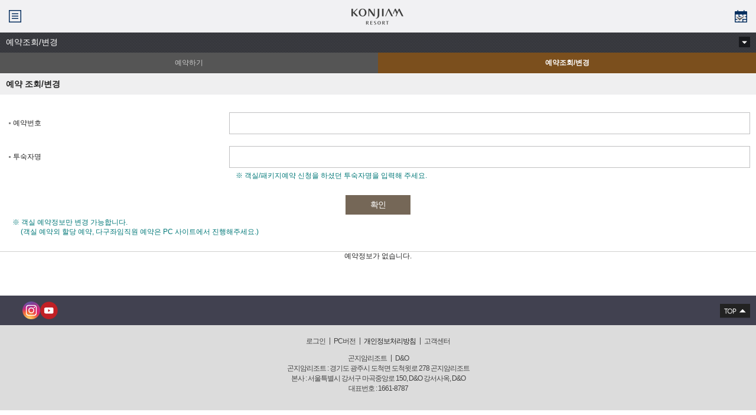

--- FILE ---
content_type: text/html;charset=UTF-8
request_url: https://m.konjiamresort.co.kr/urs/room/pkg/giftReservList.dev
body_size: 31305
content:



<!doctype html>
<html lang="ko">
<head>
<meta http-equiv="Content-Type" content="text/html; charset=UTF-8">
<meta name="viewport" content="width=device-width,initial-scale=1.0,minimum-scale=1.0,maximum-scale=1.0">
<title>예약 조회/변경 | 기프트카드 | 예약 | 곤지암리조트</title><!-- 2019-08-06 수정 -->



<!-- GTM -->
<script>
window.dataLayer=window.dataLayer||[];
window.dataLayer.push({
	'gender' : undefined,			//성별(코드화) Ex) 1,2
	'age_band' : undefined,		//연령대(만나이 기준, 5세 단위) Ex) 15~20
	'user_id' : undefined,			//회원번호(암호화)
});
</script>
<!-- Google Tag Manager -->
<script>(function(w,d,s,l,i){w[l]=w[l]||[];w[l].push({'gtm.start':
new Date().getTime(),event:'gtm.js'});var f=d.getElementsByTagName(s)[0],
j=d.createElement(s),dl=l!='dataLayer'?'&l='+l:'';j.async=true;j.src=
'https://www.googletagmanager.com/gtm.js?id='+i+dl;f.parentNode.insertBefore(j,f);
})(window,document,'script','dataLayer','GTM-T44M7CP');</script>
<!-- End Google Tag Manager -->
<!-- GTM -->
    
<meta property="og:image" content="https://m.konjiamresort.co.kr/common/images/comm/og-img.png">

<link rel="stylesheet" href="/common/css/base.css">
<link rel="stylesheet" href="/common/css/comm.css">
<link rel="stylesheet" href="/common/css/module.css">
<link rel="stylesheet" href="/common/css/layout.css">
<script src="/common/js/jquery-2.1.1.min.js"></script>
<script src="/common/js/jquery.selectBox.js"></script>
<script src="/common/js/jquery.event.drag-1.5.min.js"></script>
<script src="/common/js/jquery.touchSlider.js"></script>
<script src="/common/js/slider-load.js"></script>
<script src="/common/js/ui.common.js"></script>
<script src="/common/js/ui.nav.js"></script>
<script src="/common/js/dev.js"></script>
<script src="/common/js/dev-util.js"></script>
<script src="/common/js/jquery.bxslider.min.js"></script><!-- 2016-11-16 추가 -->
<script src="/common/js/jquery.mask.min.js"></script>
<script src="/common/js/dev/urs/room/pkg/giftReservList.js"></script>
</head>
<body>
<!-- skip navigation -->
<div id="skip-navi"><a href="#container">본문으로 바로가기</a></div>
<!-- wrapper -->
<div id="minWrap">
	<!-- wrap -->
	<div id="wrap">

		<!-- header -->
		





<!-- GTM -->
<!-- Google Tag Manager (noscript) -->
<noscript><iframe src="https://www.googletagmanager.com/ns.html?id=GTM-T44M7CP"
height="0" width="0" style="display:none;visibility:hidden"></iframe></noscript>
<!-- End Google Tag Manager (noscript) -->
<!-- GTM -->


<script>
  // 구글 코드
  (function(i,s,o,g,r,a,m){i['GoogleAnalyticsObject']=r;i[r]=i[r]||function(){
  (i[r].q=i[r].q||[]).push(arguments)},i[r].l=1*new Date();a=s.createElement(o),
  m=s.getElementsByTagName(o)[0];a.async=1;a.src=g;m.parentNode.insertBefore(a,m)
  })(window,document,'script','https://www.google-analytics.com/analytics.js','ga');

  ga('create', 'UA-54975532-3', 'auto');
  ga('send', 'pageview');
</script>
<script type="text/javascript">  

  /**************************
  Freepass Guide
  ***************************/
  function fnFreepassSSO() {
	  alert("프리패스는 PC버전에서만 구매 가능합니다.");
	} 
  
</script>
<!-- ===== Mylgid ====== -->





<script type="text/javascript">
	$(document).ready(function() {
		// 로그인한 사용자가 전환회원 대상인지 여부에 따라 전환알림 팝업 활성화
		if(!ufn_ChkBlank("")){
			checkMemberType();
		}
	});
	

	/**
	 * Blank 여부 체크
	 */
	function ufn_ChkBlank(val){
	    var str = String(val);
	    try{
	        if(str == '' || str == void(0) || str == null || str == 'null' || str == ' ' || str.length == 0 || str == "undefined"){
	            return true
	        }
	    }catch(e){
	        return true
	    }
	    return false;
	}
	

	// 전환가입대상 체크
	function checkMemberType(){
		var vParam = {};
		doPostNoForm("", "/mylgid/checkMemberType.ajax", "callBack_checkMemberType", "오류가 발생했습니다.");
	}
	
	function callBack_checkMemberType(data){
		console.log(data);
		if('string' == typeof(data)){
			var result = jQuery.parseJSON(data);
			var msg = "" == result.EXCPTION_MSG ? "오류가 발생했습니다." :  result.EXCPTION_MSG;
			alert(msg);
			
		} else {
			var result = jQuery.parseJSON($(data).find("rsResult").text());
			if(result != null && result.rtnCd == '1' && result.action){
				newWindow("/popup/mylgInfo.dev",'accountPop',390,450,1,1,0,0,0,0,0);
			}
		}
	}
</script>

 <!-- ===== //Mylgid ====== -->



		<header id="header">
			<h1><a href="/main.dev"><span class="sprh">곤지암리조트</span></a></h1>
			<a href="#gnb" class="nav-toggle"><span class="sprh">메뉴열기</span></a>
			<a href="https://reservation.konjiamresort.co.kr/view/login.do" target="_blank" class="quick-rsv" title="새 창"><span class="sprh">빠른 예약</span><span class="sprh arrow"></span></a>
			<!-- <a href="#quick-rsv" class="quick-rsv"><span class="sprh">빠른 예약</span><span class="sprh arrow"></span></a> -->

			<!-- quick reservation -->
			<div id="quick-rsv">
				<ul>
					
						
						
							<li class="rm"><a href="javascript:alert('로그인 후 이용하실 수 있습니다.');location.href='/other/Login.dev';"><span class="sprh"></span><span class="txt">객실</span></a></li>
						
					
					
								
					
						<!-- OPEN 주석 처리 2020.06.01 -->
						<!-- <li class="pk"><a href="/urs/room/pkg/agreement.dev"><span class="sprh"></span><span class="txt">패키지</span></a></li> -->
						<li class="pk"><a href="javascript:alert('오픈 준비중 입니다.');"><span class="sprh"></span><span class="txt">패키지</span></a></li>
						
						
					<!--
					<li class="bq" style="width:100%;"><a href="/urs/BBQReservation.dev"><span class="sprh"></span><span class="txt">BBQ</span></a></li>-->
					
													
					<!-- 2019-11-25 추가 start -->
					<!-- 2020-03-05 삭제
					<li class="mt"><a href="/urs/ski/mtp/agree.dev"><span class="sprh"></span><span class="txt">리프트권</span></a></li>
					<li class="sb"><a href="/urs/shuttleReservation.dev"><span class="sprh"></span><span class="txt">셔틀버스</span></a></li>
					<li class="ss" style="width:100%;"><a href="/urs/schoolReservation.dev"><span class="sprh"></span><span class="txt">스키스쿨강습</span></a></li>  -->
					<!--// 2019-11-25 추가 end -->  
					
					
				</ul>
			</div>
			<!-- //quick reservation -->

	 	</header>

		<!-- //header -->

		<!-- content -->
		<div id="container">
			<input type="hidden" id="isPackage" value="" />
			<div id="contents" class="sub">

				<div class="cont-head">
					<h2 class="DEFAULT_VIEW">예약조회/변경</h2>
					<button type="button"><span class="sprh">컨텐츠 메뉴 보기</span></button>
				</div><!-- 2019-08-06 수정 -->

				












				<div class="con-nav">
					<ul>
						
							
							
							
							
							
							
							
							
							
							
							
							
							
								<li style="display:none"><a href="https://reservation.konjiamresort.co.kr/view/skiLicenseLogin.do" target="_blank" title="새 창">스키 예약</a></li>
								<li style="display:none"><a href="/urs/room/room/reservationNew.dev" target="_blank" title="새 창">회원 객실 예약</a></li><!-- [2021-02-23] 수정 -->
								
								<li><a href="https://reservation.konjiamresort.co.kr/reservation/roomReservationStep1.do" target="_blank" title="새 창">객실 예약<span class="sprh"></span></a></li>
								<li style="display:none"><a href="/urs/room/pkg/uplusPkgAgreement.dev" target="_self">U+멤버십<span class="sprh"></span></a></li>
								<li style="display:none"><a href="/urs/room/pkg/forADayAgreement.dev" target="_self">당일패키지<span class="sprh"></span></a></li>
								<!-- <li><a href="/urs/BBQReservation.dev" target="_self">BBQ<span class="sprh"></span></a></li> -->
								<li style="display:none"><a href="/urs/room/vcr/vcrAgreement.dev" target="_self">상품권<span class="sprh"></span></a></li>
								<li style="display:none"><a href="/urs/room/pkg/giftAgreement.dev" target="_self">기프트카드<span class="sprh"></span></a></li>
								<!--<li><a href="/urs/fdpkg/agree.dev" target="_self">단풍놀이 프리패스<span class="sprh"></span></a></li> -->
								<!-- <li><a href="javascript:alert('준비중입니다');" target="_self">리프트권/장비렌탈<span class="sprh"></span></a></li>
								<li><a href="javascript:alert('준비중입니다');" target="_self">스키스쿨 강습<span class="sprh"></span></a></li>
								<li><a href="javascript:alert('준비중입니다');" target="_self">셔틀버스<span class="sprh"></span></a></li>		 -->						
								<li style="display:none"><a href="/urs/ski/mtp/agree.dev" target="_self">리프트권/장비렌탈<span class="sprh"></span></a></li>
								<li style="display:none"><a href="/urs/schoolReservation.dev" target="_self">스키스쿨 강습<span class="sprh"></span></a></li>
								<li style="display: none"><a href="/urs/shuttleReservation.dev" target="_self">셔틀버스<span class="sprh"></span></a></li>
								<li style="display:none"><a href="/urs/bbqNew/bbqReserv.dev" target="_self">느티나무 셀프 BBQ 예약<span class="sprh"></span></a></li>
								<li style="display:none"><a href="https://reservation.konjiamresort.co.kr/view/skiLicenseLogin.do" target="_blank" title="새 창">스키 예약<span class="sprh"></span></a></li>
								<li style="display:none"><a href="https://reservation.konjiamresort.co.kr/view/skiLessonLogin.do" target="_blank" title="새 창">스키 강습 예약<span class="sprh"></span></a></li>
								<li><a href="/urs/room/pkg/forADayReservList.dev" target="_self">예약조회/변경<span class="sprh"></span></a></li>
								<!--
								<li><a href="/urs/hds/hds/agree.dev" target="_self">화담숲<span class="sprh"></span></a></li>
								<li><a href="/urs/hds/hds/adintro.dev" target="_self">화담숲<span class="sprh"></span></a></li> -->
								
							
							
							
							
							
							
							
						
						
					</ul>
				</div>


				<!-- tabs -->
				<ul class="tab-b1 tab2">
					<li><a href="/urs/room/pkg/giftAgreement.dev">예약하기</a></li>
					<li class="active"><a href="#none">예약조회/변경</a></li>
				</ul>
				<!-- //tabs -->

				<form id="searchForm" method="post">
				<section class="group">
					<h3 class="hd-a1">예약 조회/변경</h3>
					<div class="date-box">


					
						<input type="hidden" name="dataType" value="GUEST"/>
						<!-- data table -->
						<table class="data-table1">
							<caption>투숙정보 확인 - 예약번호, 투숙자명</caption>
							<colgroup>
								<col style="width:30%;">
								<col style="*">
							</colgroup>
							<tbody>
								<tr>
									<th scope="row">예약번호</th>
									<td><span class="inpt"><input type="text" title="콘도 예약번호 입력" name="pRsvNo" value="" /></span></td>
								</tr>
								<tr>
									<th scope="row">투숙자명</th>
									<td>
										<span class="inpt"><input type="text" title="투숙자명 입력" name="inhsGestName" value="" /></span>
										<strong class="note-a3 mt5">※ 객실/패키지예약 신청을 하셨던 투숙자명을 입력해 주세요.</strong>
									</td>
								</tr>
							</tbody>
						</table>

						<div class="btn-area ac">
							<button type="submit" class="btn-large1 w90">확인</button>
						</div>
					

					

						<p><strong class="note-a3 mt5">※ 객실 예약정보만 변경 가능합니다. <br>(객실 예약외 할당 예약, 다구좌임직원 예약은 PC 사이트에서 진행해주세요.)</strong></p>
					</div>
					
					

					
						<p class="ac">예약정보가 없습니다.</p>
					
				</section>
				</form>

			</div>
		</div>
		<!-- //content -->

		<!-- footer -->
		

		<footer id="footer">
			<div class="svc-utill">
				<!-- 2020-12-01 수정 -->
				<p class="contact FOOTER_DEF_VIEW">패키지 예약문의 <a href="tel:02-3777-2100">02-3777-2100</a></p>
				<ul class="social">
					<!-- <li class="facebook"><a href="https://m.facebook.com/konjiamresort" target="_blank" title="새 창"><span class="blind">페이스북</span></a></li> -->
					<li class="instagram" style="margin-right:0;"><a href="https://www.instagram.com/konjiam_resort/" target="_blank" title="새 창"><span class="blind">인스타그램</span></a></li>
					<!-- <li class="post"><a href="https://m.post.naver.com/konjiamjiam?isHome=1" target="_blank" title="새 창"><span class="blind">네이버 포스트</span></a></li> -->
					<!-- <li class="blog"><a href="http://blog.naver.com/konjiamblog" target="_blank" title="새 창">블로그</a></li> -->
                    <!-- <li class="hdw"><a href="http://www.hwadamsup.com" target="_blank" title="새 창">화담숲</a></li> -->
                    <li class="youtube" style="margin-right:0;"><a href="https://www.youtube.com/channel/UCfWm7FngyesM4RfHw30TUQw" target="_blank" title="새 창"><span class="blind">유튜브</span></a></li>
				</ul>
				<a href="#header" class="sprh top">상단으로 이동</a>
			</div>
			<div class="info-wrap">
				<div class="policy">
				
				
					
					
						<a href="/other/Login.dev">로그인</a>
						<span class="div">|</span>
						<a href="http://www.konjiamresort.co.kr/main.dev" target="_self">PC버전</a>
						<span class="div">|</span>
						<a href="/other/Statement_v39.dev"><strong>개인정보처리방침</strong></a><!-- [2021-07-14] 수정 -->
						<span class="div">|</span>
						<a href="/contact/Contact.dev">고객센터</a>
					
				
				</div>
				<div class="info">
					<div class="line">
						<strong class="hidden">상호명 :</strong>
						<span>곤지암리조트 <span class="div">|</span> D&amp;O </span> <!-- [2022-03-28] 수정 -->
					</div>
					<div class="line">
						곤지암리조트 :  <address>경기도 광주시 도척면 도척윗로 278 곤지암리조트</address>
					</div>				
					<div class="line">
						본사 : <address>서울특별시 강서구 마곡중앙로 150, D&amp;O 강서사옥, D&amp;O </address><!-- [2022-03-28] 수정 -->
					</div>					
					<div class="line">
						대표번호 : <a href="tel:1661-8787">1661-8787</a>
					</div>
				</div>
				<!-- 2015-04-14 -->
				
				<!-- //2015-04-14 -->
				<!-- 20160303 웹어워드코리아 수상 -->
				<!-- 2020-11-06 삭제 -->
				<!-- <div class="wa">
					<a href="http://www.i-award.or.kr/Web/Assess/FinalCandidateView.aspx?REG_SEQNO=5502" target="_blank" title="WEB AWARD KOREA 평가내역 새창으로 열기">
						<img src="/common/images/main/icon_m_wa.png" class="icon_wa" alt="WEB AWARD 12th WINNER" style="width:36px;"/>
						<span class="txt">웹어워드코리아2015 문화/레포츠분야 대상</span>
					</a>
				</div> -->
				<!-- //2020-11-06 삭제 -->
			</div>
		</footer>
		
		<!-- //footer -->
	</div>
	<!-- //wrap  -->

	<!-- nav -->
	


<script type="text/javascript">
	//2020.12.04 오전 08시 오픈
	$(document).ready(function() {
		var now = new Date();
		var specificDate = new Date(2021, 00, 08, 08, 00, 0);
		
		if (now.getTime() > specificDate.getTime()){
			$(".openMenu").show();
		} else{
			$(".openMenu").hide(); 
		}
		 
	});
	
</script>
<div id="gnb">
		<div class="inner">
			<div class="gnb-util">
				
					
					
						<a href="/other/Login.dev" class="login"><span class="sprh"></span> <span>LOGIN</span></a>
						<a href="/member/registration.dev" class="signadd"><span class="sprh"></span> <span>회원가입</span></a>
					
				
			</div>
			<nav>
				<ul>

					<li class="dep1 dep1-disable">
						<a href="https://reservation.konjiamresort.co.kr/reservation/roomReservationStep1.do" target="_blank" title="새 창">통합예약</a>
						<ul class="dep2">
							
								
								
									<!-- logout -->
									<li style="display:none"><a href="javascript:alert('로그인 후 이용하실 수 있습니다.');location.href='/other/Login.dev';">콘도회원</a></li>
									<li style="display:none"><a href="https://reservation.konjiamresort.co.kr/reservation/roomReservationStep1.do" target="_blank" title="새 창">객실 예약</a></li>
									<li style="display:none"><a href="https://reservation.konjiamresort.co.kr/view/skiLicenseLogin.do" target="_blank" title="새 창">스키 예약</a></li>
									<li style="display:none"><a href="/urs/room/pkg/uplusPkgAgreement.dev">U+멤버십 패키지</a></li>
									<li style="display:none"><a href="/urs/room/pkg/forADayAgreement.dev">당일패키지</a></li>
									<li style="display:none"><a href="/urs/room/vcr/vcrAgreement.dev">상품권</a></li>
									<li style="display:none"><a href="/urs/room/pkg/giftAgreement.dev">기프트카드</a></li>
									<li style="display: none;"><a href="/event/eventAgreement.dev">이벤트예약</a></li>							
									<!--<li><a href="/urs/fdpkg/agree.dev">단풍놀이 프리패스</a></li> -->
									<!-- 
									<li><a href="/urs/BBQReservation.dev">BBQ/a></li>								
									<li><a href="/urs/hds/hds/agree.dev">화담숲</a></li>
									<li><a href="/urs/hds/hds/adintro.dev">화담숲</a></li> 
									<li><a href="/urs/hds/hds/agree.dev">화담숲</a></li>-->
									<li style="display:none"><a href="/urs/ski/mtp/agree.dev">리프트권/장비렌탈</a></li>
									<li style="display:none"><a href="javascript:alert('로그인 후 이용하실 수 있습니다.');location.href='/other/Login.dev';">스키스쿨 강습</a></li>
									<li style="display: none;"><a href="javascript:alert('로그인 후 이용하실 수 있습니다.');location.href='/other/Login.dev';">셔틀버스</a></li>
									<!-- <li>
										<a href="#">느티나무 셀프 BBQ</a>
										<ul class="dep3">
											<li><a href="/urs/bbqNew/bbqReserv.dev">예약</a></li>
											<li><a href="/urs/bbqNew/bbqList.dev">예약조회</a></li>
										</ul>
									</li> -->
									<li style="display:none"><a href="https://reservation.konjiamresort.co.kr/view/skiLicenseLogin.do" target="_blank" title="새 창">스키 예약<span class="sprh"></span></a></li>
									<li style="display:none"><a href="https://reservation.konjiamresort.co.kr/view/skiLessonLogin.do" target="_blank" title="새 창">스키 강습 예약<span class="sprh"></span></a></li>
									<li style="display:none;">
										<a href="#" role="button">예약조회/변경</a>
										<ul class="dep3">
											<li style="display:none"><a href="/urs/room/pkg/reservList.dev">객실패키지</a></li>
											<li><a href="/urs/room/pkg/forADayReservList.dev">당일패키지</a></li>
											<li style="display:none"><a href="/urs/room/pkg/giftReservList.dev">기프트카드</a></li>
										</ul>
									</li>		
								
													
						</ul>
					</li>					
					
					<li class="dep1">
						<a href="#none" aria-expanded="false">리조트 안내</a>
						<ul class="dep2">
							<li><a href="/intro/brandStory.dev">브랜드 스토리</a></li>
							<li><a href="/intro/resortAlbum.dev">리조트앨범</a></li>
							<li><a href="/intro/esgManagement.dev">ESG 경영</a></li>
							<li><a href="/funny/funnyCulture.dev">생태하천</a></li>
							<li><a href="/contact/Directions1.dev">오시는길</a></li>		
							<li><a href="/funny/funnyGuide.dev">가이드맵</a></li>
							<li><a href="/funny/operatingHours.dev">운영시간</a></li>
							<li><a href="/funny/funnyAccom.dev">부대시설</a></li>
							<!-- <li style="display:none"><a href="/intro/biIntro.dev">BI소개</a></li> -->
							<!-- <li style="display:none"><a href="/funny/funnyAccom.dev">편의시설</a></li>
							<li style="display:none"><a href="/funny/funnyGame.dev">놀이시설</a></li> -->
							<!--<li><a href="/funny/funnySports.dev">스포츠시설</a></li>-->
							<!-- <li><a href="https://konjiamdining.imweb.me/56/?q=YToxOntzOjEyOiJrZXl3b3JkX3R5cGUiO3M6MzoiYWxsIjt9&bmode=view&idx=7580919&t=board" target="_blank" title="새 창">운영시간</a></li> -->
							<!-- 
								
									
									
										<li><a href="/other/Login.dev">로그인</a></li>
									
								 -->
						</ul>
					</li>
					<li class="dep1">
						<a href="#none" aria-expanded="false">객실</a>
						<ul class="dep2">
							<li><a href="/condo/condoList.dev">목록</a></li>
							<li><a href="/funny/funnyCondo.dev">객실 편의시설</a></li>
							<li><a href="/condo/roomPreferentialBenefit.dev">객실 우대 혜택</a></li> 
							<li><a href="/condo/condoPrime.dev">프라임(Prime)</a></li>
							<li><a href="/condo/condoDeluxB.dev">디럭스(Deluxe)</a></li>
							<li><a href="/condo/condoNobbleA.dev">노블(Noble)</a></li>
							<li><a href="/condo/condoRoyal.dev">로얄(Royal)</a></li>
							<li><a href="/condo/konjiamSuiteK.dev">스위트(Suite)</a></li>
							<li><a href="/condo/themeTwins.dev">테마룸(Theme)</a></li>							
							<!-- <li style="display:none;"><a href="/condo/package.dev">패키지</a></li> -->
							<!-- <li><a href="/condo/condoMetime.dev">미타임 룸</a></li> -->
						</ul>
					</li>
					<li class="dep1" style="">
						<!-- 2022.04.05 임시 오픈 개발만 최재경 책임 22.04.05 -->
						<a href="#none">스키</a>
						<ul class="dep2">
							<li><a href="/ski/skiList.dev">목록</a></li>
							<li><a href="https://reservation.konjiamresort.co.kr/view/skiLicenseLogin.do" target="_blank" title="새 창">예약 바로가기</a></li>
							<li><a href="/ski/skiGuide.dev">이용 안내</a></li>
							<!-- <li><a href="/ski/skiMovie.dev">안내 동영상</a></li> -->
							<!-- <li><a href="/ski/ticketGuide.dev">시즌권 안내</a></li> -->
							<li><a href="/ski/skiInfo.dev">요금 안내</a></li>
							<li><a href="/ski/skiLift.dev">슬로프/리프트</a></li>
							<li><a href="/ski/skiLift3.dev">눈썰매장</a></li>
							<li><a href="/ski/skiSchool.dev">스키&보드 스쿨</a></li>
							<li><a href="/ski/skiLveCam.dev">라이브캠</a></li>
							<li style="display:none"><a href="/contact/Directions4.dev">무료 셔틀 버스</a></li>
							<!-- <li><a href="/ski/skiMobile.dev">모바일회원권 안내</a></li> -->
							<li><a href="/ski/skiHouse03.dev">스키하우스 안내</a></li>
						</ul>
					</li>
					<li class="dep1">
					    <a href="#none" aria-expanded="false">다이닝</a>
					    <ul class="dep2">
					        <li><a href="/food/foodList.dev">목록</a></li>
					        <li><a href="/food/Lagrotta.dev">라그로타</a></li>
					        <li><a href="/food/Mirasia.dev">미라시아</a></li>
					        <li><a href="/food/Damha.dev">담하</a></li>
					        <li><a href="/food/roomService.dev">객실 포장&amp;배달</a></li>
							<li><a href="/food/StreetBbq.dev">포레스트릿 BBQ</a></li>
							<li><a href="/food/Zelkova.dev">느티나무 BBQ</a></li>
					        <li><a href="/food/seedGreen.dev">씨드그린</a></li>
					        <li><a href="/food/Cafeteria.dev">카페테리아</a></li>
					        <li><a href="/food/Dechocolate.dev">제주스</a></li>
					        <li><a href="/food/BaskinRobbins.dev">배스킨라빈스</a></li>
					        <li><a href="/food/Street.dev">포레스트릿 스낵&amp;펍</a></li>
					        <li><a href="/food/Kraze.dev">크래프트한스</a></li>
					        <li><a href="/food/bhcIntro.dev">BHC 치킨</a></li>
					        <li><a href="/food/CefeLounge.dev">카페라운지</a></li>				        
							<li><a href="/food/Menmusha.dev">멘무샤</a></li>
					        <li><a href="/food/Kisoya.dev">파파존스</a></li>
					        <li><a href="/food/Steffhotdog.dev">스테프핫도그</a></li>
							<li><a href="/food/Frankburger.dev">프랭크버거</a></li>
					        <li><a href="/food/SummitReststop.dev">정상휴게소</a></li>
					    </ul>
					</li>
					<li class="dep1">
						<a href="#none" aria-expanded="false">어트랙션</a>
						<ul class="dep2">	
							<li><a href="/funny/funnyGame.dev">실내 어트랙션</a></li>
							<li><a href="/funny/funnyGround.dev">실외 어트랙션</a></li>
							<!-- <li style="display:none"><a href="/funny/funnykidsFarmPlay.dev">키즈팜 플레이</a></li>
							<li style="display: none;"><a href="/funny/funnyMusicCuration.dev">뮤직 큐레이션</a></li> -->
						</ul>
					</li>
					<li class="dep1">
						<a href="#none" aria-expanded="false">스페셜 오퍼</a>
						<ul class="dep2">
							<li><a href="/condo/package.dev">패키지</a></li>
							<li><a href="/funny/funnyEvent.dev">이벤트&혜택</a></li>
							<li><a href="https://konjiamdining.imweb.me/Goods" target="_blank" title="새 창">굿즈</a></li>
							<!--<li><a href="https://konjiamdining.imweb.me/fnb" target="_blank" title="새 창 열기">다이닝</a></li> [2021-03-30] 주석 -->
							<!--<li><a href="https://konjiamdining.imweb.me/healing" target="_blank" title="새 창 열기">힐링</a></li> [2021-03-30] 주석 -->
						</ul>
					</li>

					<li class="dep1" style="display:none">
						<a href="#none">스파</a>
						<ul class="dep2">
							<li><a href="/spa/spaList.dev">목록</a></li>
							<li style="display:none"><a href="/spa/spaWellness.dev">크루즈스파</a></li>
							<li><a href="/spa/spaFamily.dev">패밀리스파</a></li>
							<!-- <li><a href="/spa/spawhoo.dev">후스파팰리스</a></li> -->
						</ul>
					</li>
					<li class="dep1">
						<a href="#none" aria-expanded="false">단체행사</a>
						<ul class="dep2">
							<li><a href="/team/teamList.dev">목록</a></li>
							<li><a href="/team/teamInfo.dev">행사문의</a></li>
							<!-- <li><a href="/common/download/corporateProgram.pdf"  download="힐링캠퍼스 프로그램 안내">기업 프로그램 다운로드</a></li> -->
							<li><a href="/team/teamConvention.dev">연회장/세미나실</a></li>
							<li><a href="/team/teamEventGuide.dev">단체 스키 안내</a></li>
							<!--
							<li><a href="/other/cateringInquiry.dev">연회&amp;케이터링</a></li>
							<li><a href="/common/download/hilling_Ebro.pdf" target="_blank" title="새 창">힐링캠퍼스</a></li>							
							<li><a href="/team/teamWedding.dev">웨딩</a></li>
							<li><a href="/team/teamEvent.dev">야외 연회</a></li> -->
						</ul>
					</li>
					<li class="dep1">
						<a href="#none" aria-expanded="false">서비스아카데미</a>
						<ul class="dep2">
							<li><a href="/academy/academyList.dev">목록</a></li>
							<li><a href="/academy/academyIntro.dev">소개</a></li>
							<li><a href="/academy/academyCourse.dev">교육 과정</a></li>
							<li><a href="/academy/academyComm.dev">공간 안내</a></li>
							<li><a href="/academy/academyNetwork.dev">네트워크</a></li>
							<li><a href="/academy/academyContact.dev">오시는 길</a></li>
						</ul>
					</li>
					<!-- <li class="dep1" style="display: none;">
						<a href="#none">기업 프로그램</a>
						<ul class="dep2">
							<li style="display:none"><a href="/campus/konjiamWellness.dev">곤지암 웰니스</a></li>
							<li style="display:none"><a href="/campus/healingCampusIntro.dev">힐링캠퍼스</a></li>
							<li><a href="/common/download/corpProgram.pdf"  download="힐링캠퍼스 프로그램 안내">기업 프로그램 다운로드</a></li>
							<li style="display:none"><a href="/campus/healingProgram.dev">프로그램 안내</a></li>
							<li style="display:none"><a href="/campus/healingCampusFacilities.dev">힐링캠퍼스 시설</a></li>
							<li style="display:none"><a href="/common/download/hilling_Ebro.pdf" target="_blank" title="새 창">E-브로셔 다운로드</a></li>
						</ul>
					</li> -->
					<li class="dep1">
						<a href="#none" aria-expanded="false">공지사항</a>
						<ul class="dep2">
							<li><a href="/contact/notice.dev">공지사항</a></li>
						</ul>
					</li>
					<li class="dep1">
						<a href="#none" aria-expanded="false">고객센터</a>
						<ul class="dep2">
							<li><a href="/contact/Contact.dev">목록</a></li>
							<li><a href="/contact/infoTel.dev">고객문의</a></li>
							<li><a href="/contact/favorites.dev">자주하는질문</a></li>
							<li><a href="/intro/allianceInquire.dev">제휴/제안</a></li>					
							<li><a href="/contact/weather.dev">기상안내</a></li>
							<li><a href="/contact/roomCustRequest.dev">객실고객요청</a></li>
							<li><a href="/other/prsInfo.dev">개인정보처리방침</a></li>
							<li><a href="/urs/room/info/carRegister.dev">주차차량등록</a></li>
						</ul>
					</li>
				<!-- 2020-03-03 삭제 
					<li class="dep1">
						<a href="#none">픽업 서비스</a>
						<ul class="dep2">
							<li><a href="/ski/pickupService.dev">이용안내</a></li>
						</ul>
					</li>
				-->
					<li class="dep1">
						<a href="#none" aria-expanded="false">콘도회원라운지</a>
						<ul class="dep2">
							<li><a href="/lounge/condoMembership.dev">목록</a></li>
							<li><a href="/lounge/loungeInfoA.dev">콘도회원라운지</a></li>
							<li style="display:none"><a href="/myservice/mobileMemberCert.dev">회원사 임직원 인증</a></li>
							
							
							
							<!-- <li><a href="/lounge/annualFee.dev">연회비 회원혜택</a></li> -->
							<!-- <li><a href="/lounge/viewFunnyMemberCouponList.dev">회원쿠폰</a></li> -->
						</ul>
					</li>
				</ul>
			</nav>
			<div class="family-site">
				<h2>Konjiam Family</h2>
				<ul>
					<li class="fb"><a href="https://www.instagram.com/konjiam_resort/" target="_blank" title="새 창"><span class="sprh"></span>Instagram</a></li>
					<li class="blg"><a href="https://www.youtube.com/channel/UCfWm7FngyesM4RfHw30TUQw" target="_blank" title="새 창"><span class="sprh"></span>Youtube</a></li>
					<li class="app" style="width:220px"><a href="https://reservation.konjiamresort.co.kr/view/appDownload.do" target="_blank" title="새 창"><span class="sprh"></span>곤지암리조트 앱</a></li>
					<!-- <li class="kamgak"><a href="https://m.smartstore.naver.com/kamgak" target="_blank" title="새 창"><span class="sprh"></span>KAMGAK</a></li> -->
					<!-- <li class="cc"><a href="https://www.konjiamgolfclub.co.kr/" target="_blank" title="새 창"><span class="sprh"></span>골프클럽</a></li>
					<li class="hwadam"><a href="http://www.hwadamsup.com/" target="_blank" title="새 창"><span class="sprh"></span>화담숲</a></li> -->
				</ul>
			</div>
			<button type="button" class="menu-close"><span class="sprh">메뉴닫기</span></button>
		</div>
	</div>

	<!-- nav -->
	<div id="dim"></div>


</div>
<!-- //wrapper -->
</body>
</html>


--- FILE ---
content_type: text/css
request_url: https://m.konjiamresort.co.kr/common/css/base.css
body_size: 3400
content:
@charset "utf-8";
/* *********************************************
* Project ===== KONJIAMRESORT MOBILE
* FileName === base.css
* Author ===== kim sun ki
* Date ======= 2014-09-02
* Last ======= 2014-09-02
********************************************* */


/* --------------------------------------------
	default
/* ------------------------------------------ */
html,body{width:100%;height:100%;}
body {font-family:'Malgun Gothic','맑은 고딕', 'Dotum','돋음', Helvetica,AppleSDGothicNeo,sans-serif;font-size:12px;line-height:1.2em;color:#222;-webkit-text-size-adjust:none}
html,body,div,span,object,iframe,p,blockquote,pre,a,abbr,acronym,address,big,cite,code,del,dfn,em,img,ins,kbd,q,s,samp,small,strike,strong,
sub,sup,tt,var,b,u,i,center,dl,dt,dd,ol,ul,li,fieldset,form,label,legend,table,caption,tbody,tfoot,thead,tr,th,td,article,aside,canvas,details,embed,
figure,figcaption,footer,header,hgroup,menu,nav,output,ruby,section,summary,time,mark,audio,video,h1,h2,h3,h4,h5,h6 {margin:0;padding:0;border:0;list-style:none;vertical-align:baseline;background:transparent;-webkit-text-size-adjust:none}
h1,h2,h3,h4,h5,h6 {font-weight:normal;}


/* --------------------------------------------
	html5 block
/* ------------------------------------------ */
header,footer,section,article,aside,nav,hgroup,details,figure,figcaption {display:block;}


/* --------------------------------------------
	link
/* ------------------------------------------ */
a{text-decoration:none;color:#222;}


/* --------------------------------------------
 * img
/* ------------------------------------------ */
img{width:100%;height:auto;vertical-align:middle;}


/* --------------------------------------------
 * etc
/* ------------------------------------------ */
address,em {font-style:normal;}
strong {font-weight:bold;}
hr {display:none;}


/* --------------------------------------------
 * table
/* ------------------------------------------ */
table {width:100%;border-collapse:separate;border-spacing:0;table-layout:fixed;}
tbody, tfoot, thead, tr, th, td {word-break:break-all;}
caption {overflow: hidden; position:absolute; width:0; height:0; line-height:0; text-indent:-9999px;}

/* --------------------------------------------
 * fieldset
/* ------------------------------------------ */
fieldset {border:none;}
legend {width:0;height:0;font-size:0;line-height:0;position:absolute;left:0;top:-999999px;}



/* --------------------------------------------
 * font
/* ------------------------------------------ */
@font-face {
	font-family: 'lgSmart';
	src: url(../font/LGSMHAL.TTF);
	src: url(../font/LGSMHAL.woff) format('woff');
	font-weight: 400;
}

@font-face {
	font-family: 'lgSmart';
	src: url(../font/LGSMHAR.TTF);
	src: url(../font/LGSMHAR.woff) format('woff');
	font-weight: 500;
}

@font-face {
	font-family: 'lgSmart';
	src: url(../font/LGSMHASB.TTF);
	src: url(../font/LGSMHASB.woff) format('woff');
	font-weight: 600;
}

@font-face {
	font-family: 'lgSmart';
	src: url(../font/LGSMHAB.TTF);
	src: url(../font/LGSMHAB.woff) format('woff');
	font-weight: 700;
}

/* focus 추가 */
/* 모든 포커스 제거 */
* {
    outline: none !important;
}

/* PC에서 키보드 사용시만 표시 */
@media (min-width: 768px) and (hover: hover) {
    *:focus-visible {
        outline: 1px solid #007bff !important;
        outline-offset: 1px;
    }
}

--- FILE ---
content_type: text/css
request_url: https://m.konjiamresort.co.kr/common/css/comm.css
body_size: 10899
content:
@charset "utf-8";
/* *********************************************
* Project ===== KONJIAMRESORT MOBILE
* FileName === comm.css
* Author ===== sunki
* Date ======= 2014-09-12
* Last ======= 2014-09-12
********************************************* */


/* --------------------------------------------
 * Common
/* ------------------------------------------ */
.reset		{margin:0 !important;padding:0 !important;}
.none		{display:none !important;}
.hidden {display:block !important;width:0 !important;height:0 !important;line-height:0 !important;position: static !important;left:0 !important;top:-999999px !important; overflow:hidden;}/* 2019-02-21 접근성 추가 수정 | ios12 bug */
.hidden * {margin:0 !important; padding:0 !important; border:none !important;}
.ir	{display:block;overflow:hidden;text-indent:-99999px;}
.blind {position:absolute;width:1px;height:1px;margin:-1px;overflow:hidden;clip:rect(0, 0, 0, 0);clip-path:inset(50%)}

.skip-txt {position:relative;width:1px;height:1px;margin:-1px;color:transparent;overflow:hidden;clip:rect(0 0 0 0);vertical-align:top;}
.skip-txt ~ .sub , .skip-txt ~ form .sub {margin-top:-16px;}

.nbg		{background-image:none !important;}
.nbc		{background-color:none !important;}
.nbo		{border:none !important;}

.clear		{clear:both !important;}
.bold	{font-weight:bold !important;}
.normal	{font-weight:normal !important;}

.inblock	{display:inline-block !important;}
.block		{display:block !important;}
.inline	{display:inline !important;}

.pr			{position:relative !important;}
.bdr {border-right:1px solid #e7e6e6}

/* --------------------------------------------
 * Align
/* ------------------------------------------ */
.al	{text-align:left !important;}
.ac	{text-align:center !important;}
.ar	{text-align:right !important;}
.vm	{vertical-align:middle !important;}
.vt	{vertical-align:top !important;}
.vb	{vertical-align:bottom !important;}
.vbs	{vertical-align:baseline !important;}


/* --------------------------------------------
 * Float
/* ------------------------------------------ */
.fl	{float:left !important;}
.fr	{float:right !important;}
.fn	{float:none !important;}


/* --------------------------------------------
	Clearfix
/* ------------------------------------------ */
.cf:after {clear:both;display:block;content:"";}


/* --------------------------------------------
	Margin
/* ------------------------------------------ */
.mt0 {margin-top:0px !important;} .mt5 {margin-top:5px !important;} .mt10 {margin-top:10px !important;} .mt15 {margin-top:15px !important;} .mt20 {margin-top:20px !important;} .mt25 {margin-top:25px !important;} .mt30 {margin-top:30px !important;} .mt35 {margin-top:35px !important;} .mt40 {margin-top:40px !important;} .mt45 {margin-top:45px !important;} .mt50 {margin-top:50px !important;} .mt55 {margin-top:55px !important;} .mt60 {margin-top:60px !important;}
.mr0	{margin-right:0px !important;} .mr5 {margin-right:5px !important;} .mr10 {margin-right:10px !important;} .mr15 {margin-right:15px !important;} .mr20 {margin-right:20px !important;} .mr25 {margin-right:25px !important;} .mr30 {margin-right:30px !important;} .mr35 {margin-right:35px !important;} .mr40 {margin-right:40px !important;} .mr45 {margin-right:45px !important;} .mr50 {margin-right:50px !important;} .mr55 {margin-right:55px !important;} .mr60 {margin-right:60px !important;}
.mb0 {margin-bottom:0px !important;} .mb5 {margin-bottom:5px !important;} .mb10 {margin-bottom:10px !important;} .mb15{margin-bottom:15px !important;} .mb20 {margin-bottom:20px !important;} .mb25 {margin-bottom:25px !important;} .mb30 {margin-bottom:30px !important;} .mb35 {margin-bottom:35px !important;} .mb40 {margin-bottom:40px !important;} .mb45 {margin-bottom:45px !important;} .mb50 {margin-bottom:50px !important;} .mb55 {margin-bottom:55px !important;} .mb60 {margin-bottom:60px !important;}
.ml0 {margin-left:0px !important;} .ml5 {margin-left:5px !important;} .ml10 {margin-left:10px !important;} .ml15{margin-left:15px !important;} .ml20 {margin-left:20px !important;} .ml25 {margin-left:25px !important;} .ml30 {margin-left:30px !important;} .ml35 {margin-left:35px !important;} .ml40 {margin-left:40px !important;} .ml45 {margin-left:45px !important;} .ml50 {margin-left:50px !important;} .ml55 {margin-left:55px !important;} .ml60 {margin-left:60px !important;}


/* --------------------------------------------
	Padding
/* ------------------------------------------ */
.pt0 {padding-top:0px !important;} .pt5 {padding-top:5px !important;} .pt10 {padding-top:10px !important;} .pt15 {padding-top:15px !important;} .pt20 {padding-top:20px !important;} .pt25 {padding-top:25px !important;} .pt30 {padding-top:30px !important;} .pt35 {padding-top:35px !important;} .pt40 {padding-top:40px !important;} .pt45 {padding-top:45px !important;} .pt50 {padding-top:50px !important;} .pt55 {padding-top:55px !important;} .pt60 {padding-top:60px !important;}
.pr0 {padding-right:0px !important;} .pr5 {padding-right:5px !important;} .pr10 {padding-right:10px !important;} .pr15 {padding-right:15px !important;} .pr20 {padding-right:20px !important;} .pr25 {padding-right:25px !important;} .pr30 {padding-right:30px !important;} .pr35 {padding-right:35px !important;} .pr40 {padding-right:40px !important;} .pr45 {padding-right:45px !important;} .pr50 {padding-right:50px !important;} .pr55 {padding-right:55px !important;} .pr60 {padding-right:60px !important;}
.pb0 {padding-bottom:0px !important;} .pb5 {padding-bottom:5px !important;} .pb10 {padding-bottom:10px !important;} .pb15{padding-bottom:15px !important;} .pb20 {padding-bottom:20px !important;} .pb25 {padding-bottom:25px !important;} .pb30 {padding-bottom:30px !important;} .pb35 {padding-bottom:35px !important;} .pb40 {padding-bottom:40px !important;} .pb45 {padding-bottom:45px !important;} .pb50 {padding-bottom:50px !important;} .pb55 {padding-bottom:55px !important;} .pb55 {padding-bottom:55px !important;}
.pl0 {padding-left:0px !important;} .pl5 {padding-left:5px !important;} .pl10 {padding-left:10px !important;} .pl15 {padding-left:15px !important;} .pl20 {padding-left:20px !important;} .pl25 {padding-left:25px !important;} .pl30 {padding-left:30px !important;} .pl35 {padding-left:35px !important;} .pl40 {padding-left:40px !important;} .pl45 {padding-left:45px !important;} .pl50 {padding-left:50px !important;} .pl55 {padding-left:55px !important;} .pl60 {padding-left:60px !important;}
.pa15 {padding: 15px !important; }

/* --------------------------------------------
	Custom margin & padding
/* ------------------------------------------ */
.ml100 {margin-left:100px !important;}


/* --------------------------------------------
	Font
/* ------------------------------------------ */
.fs10 {font-size:10px !important;}
.fs11 {font-size:11px !important;}
.fs12 {font-size:12px !important;}
.fs14 {font-size:14px !important;}
.fs15 {font-size:15px !important;}
.fs16 {font-size:16px !important;}
.f-du {font-family : 'dotum';}

/* --------------------------------------------
	Underline
/* ------------------------------------------ */
.underline {text-decoration:underline !important;}


/* --------------------------------------------
	Text color
/* ------------------------------------------ */
.typo-222 {color:#222 !important}
.typo-444 {color:#444 !important}
.typo-888 {color:#888 !important}
.typo-6e6e6e {color:#6e6e6e !important}
.typo-007878 {color:#007878 !important} /* mint */


/* --------------------------------------------
	Text indent
/* ------------------------------------------ */
.ti-10 {text-indent:10px !important}


/* --------------------------------------------
	Text ellipsis
/* ------------------------------------------ */
.ellipsis1 {display:-webkit-box;overflow:hidden;text-overflow:ellipsis;-webkit-box-orient:vertical;-webkit-line-clamp:1;}
.ellipsis2 {display:-webkit-box;overflow:hidden;text-overflow:ellipsis;-webkit-box-orient:vertical;-webkit-line-clamp:2;}
.ellipsis3 {display:-webkit-box;overflow:hidden;text-overflow:ellipsis;-webkit-box-orient:vertical;-webkit-line-clamp:3;}
.ellipsis4 {display:-webkit-box;overflow:hidden;text-overflow:ellipsis;-webkit-box-orient:vertical;-webkit-line-clamp:4;}
.ellipsis5 {display:-webkit-box;overflow:hidden;text-overflow:ellipsis;-webkit-box-orient:vertical;-webkit-line-clamp:5;}

/* --------------------------------------------
	width
/* ------------------------------------------ */
.w90{width:90px;}

/* --------------------------------------------
	Form
/* ------------------------------------------ */
input, textarea, select, button {-webkit-appearance:none;font-family:Malgun Gothic;margin:0;padding:0;vertical-align:middle;}
input, textarea, select {font-size:12px;color:#222;-webkit-border-radius:0;border-radius:0;background-color:#fff;}
.inpt {display:block;padding:0 5px;border:1px solid #c0c0c1;line-height:23px;background-color:#fff; vertical-align: middle; } /* 2020-05-27 수정 */
.inpt input {display:inline-block;width:100%;border:0;line-height: 35px;}/* 2019-10-22 수정 */
.inpt #rsvnNo, .inpt #inhsGestName {line-height: 20px;}
label.chkLabel{display:inline-block;margin-left:10px;}
input[type=text]:disabled {}
input[type=checkbox], input[type=radio] {width:25px;height:25px;}
input[type=checkbox] {border:1px solid #b0b0b0;}
input[type=checkbox]:checked {background:#fff url(../images/comm/bu/bu-checkbox-checked.png) no-repeat 2px 2px;background-size:19px 19px;}
input[type=radio] {border:1px solid #444;border-radius:12px;}
input[type=radio]:checked {background:#fff url(../images/comm/bu/bu-radio-checked.png) no-repeat center;background-size:7px 7px;}/* 2017-11-27(2) 수정 */
::-webkit-input-placeholder {color:#6e6e6e !important;}
[placeholder]:focus::-webkit-input-placeholder{color: transparent;}



select {width:100%;height:35px;padding:2px 5px;border:1px solid #c0c0c1;background:#fff url(../images/comm/ico/ico-select.png) right center no-repeat;background-size:18px 5px;}

textarea {overflow-x:hidden;overflow-y:auto;width:100%;padding:3px 6px 4px;margin:0;font-size:12px;color:#6e6e6e;line-height:22px;border:1px solid #c0c0c1;resize:none;
	box-sizing:border-box;
	-webkit-box-sizing:border-box;
}

button {margin:0;padding:0;border:none;background:none;}





/* --------------------------------------------
	Sprite images
/* ------------------------------------------ */
#gnb .arrow, .sprh{display:inline-block;overflow:hidden;color:transparent;line-height:100%;font-size:10px;background-image:url(../images/comm/sprite-comm.png);background-size:400px;background-repeat:no-repeat;}

.inptSC {padding:0 5px;border:1px solid #c0c0c1;line-height:23px;background-color:#fff;}

/* css system */
.inline-flex{display: inline-flex;}
.text-white{color:#fff!important}
.p10{padding:10px}
.bg-sub-gray{background:#76767d ;}

--- FILE ---
content_type: text/css
request_url: https://m.konjiamresort.co.kr/common/css/module.css
body_size: 58031
content:
@charset "utf-8";
/* *********************************************
* Project ===== KONJIAMRESORT
* FileName === comm.css
* Author ===== sunki
* Date ======= 2014-07-15
* Last ======= 2014-07-15
********************************************* */

/* --------------------------------------------
	description
/* ------------------------------------------ */
section.desc-set .hd-b1,
section.desc-set .desc-c1{margin-top:12px;}
.desc-dot1 {font-size:12px;color:#222;line-height:16px;padding-left:11px;background:url(../images/comm/bu/dot-a1.png) 3px 7px no-repeat;background-size:3px 3px;}
.desc-cir1 {margin-top:10px;font-size:12px;color:#222;line-height:16px;padding-left:10px;background:url(../images/comm/bu/cir-a1.png) 0px 5px no-repeat;background-size:8px 8px;}
.desc-a1 {font-size:12px;color:#444;line-height:16px;}
.desc-a2 {margin:7px 0 0 10px;font-size:12px;color:#444;line-height:16px;}
.desc-a3 {margin:10px 0 0 4px;}
.desc-b1 {font-size:11px;color:#6e6e6e;}
.desc-c1 {font-size:12px;line-height:15px;color:#6e6e6e;}
.desc-table{margin:-15px 0 0 0;text-align:right;}

.desc-box {font-size:11px;color:#444;line-height:14px;background-color:#efeff0;padding:15px 10px;}


/* --------------------------------------------
	note
/* ------------------------------------------ */
p.ac a.tel,
.note-a3 a.tel{color:#007878 !important;font-weight: normal;}
p.note-call{display:block;margin:10px 0 0 0;line-height:16px;font-weight:bold;color:#007878;text-align:center;}
p.note-call strong{display:inline-block;}
p.note-call a.tel{display:inline-block;margin:2px 0 0 0;font-weight:normal;vertical-align:-1px;color:#007878;}

.note-a1{display:block;margin:7px 0 0 0;line-height:14px;font-weight:normal;color:#007878;}
.note-a1.indent {padding-left:15px;text-indent:-15px;}
.note-a2{display:block;margin:7px 0 0 14px;line-height:16px;text-indent:-14px;font-weight:normal;color:#007878;}
.note-a3{display:block;margin:0 0 0 25px;line-height:16px;text-indent:-14px;font-weight:normal;color:#007878;}
.note-a4{display:block;margin:10px 0 0 0;line-height:16px;text-indent:-14px;font-weight: bold;color:#007878;}


/* --------------------------------------------
	desc
/* ------------------------------------------ */
.desc-list{font-size:14px;line-height:18px;color:#6e6e6e;}
dl.type-dot1 dt {font-size:12px;color:#222;line-height:16px;padding-left:11px;background:url(../images/comm/bu/dot-a1.png) 3px 7px no-repeat;background-size:3px 3px;display: table-cell;float: left;margin-right: 10px;margin-top: 10px;clear:both;}
dl.type-dot1 dd {display: table-cell;font-size:12px;color:#222;line-height:16px;padding-top: 10px;}
dl.type-dot1 dt.first {margin-top:8px;}
dl.type-dot1 dd.first {padding-top:8px;}
ul.type-dot2 li, p.type-dot2{font-size:12px;color:#222;line-height:16px;padding-left:11px;background:url(../../common/images/comm/bu/dot-a1.png) 3px 7px no-repeat;background-size:3px 3px;margin-left:2px;margin-top:8px;}
ul.type-dot2 li > strong, p.type-dot2 > strong{font-weight:normal;}
ul.type-dot2 li .typo-444{display:block;line-height:17px;}
ul.type-dot2 li dl{margin:2px 0 0 0;}
ul.type-dot2 li dl dt{float:left;clear:both;display:table-cell;margin-right:6px;}
ul.type-dot2 li dl dd{display:table-cell;}
ul.type-dot2.list-btn li{margin-top:12px;}
ul.type-dot2.list-btn li .btn-more{position:static;vertical-align:middle;}
ul.type-dot2 li span.no-select{color:#6e6e6e;}
ul.type-dot2 li .price{color:#007878;}

dl.dl-a1{margin:0 0 22px 0;line-height:16px;}
dl.dl-a1.first{margin:15px 0 22px 0;}
dl.dl-a1 dt{padding-left:10px;background:url(../images/comm/bu/cir-a1.png) 0px 5px no-repeat;background-size:8px 8px;color:#222;}
dl.dl-a1 dd{margin:7px 0 0 0;padding-left:10px;color:#444;}

dl.dl-b1{margin:5px 0 0 0;line-height:16px;}
dl.dl-b1 dt{float:left;display:table-cell;padding-left:10px;background-size:8px 8px;color:#444;}
dl.dl-b1 dd{display:table-cell;margin:7px 0 0 0;padding-left:10px;color:#444;}


/* --------------------------------------------
	heading
/* ------------------------------------------ */
h3.hd {font-size:14px;color:#1a366c;margin-top:14px;margin-bottom:9px;font-weight:normal;}
.hd-a{margin-top:25px;font-size:12px;color:#222;line-height:16px;padding-left:10px;background:url(../images/comm/bu/cir-a1.png) 0px 5px no-repeat;background-size:8px 8px;font-weight:bold;}
.hd-a.first{margin-top:10px;}
.hd-a1, section.group-acdi2 > h3{position:relative;padding-left:10px;height:35px;line-height:35px;border-top:1px solid #fff;font-size:14px;font-weight:bold;background-color:#efeff0;}
section.group-acdi2 > h3.first{padding-left:10px;}
.hd-a1 a, section.group-acdi2 > h3 a{display:block;width:100%;height:auto;padding-left:10px;line-height:35px;font-size:14px;color:#222;
	box-sizing:border-box;-webkit-box-sizing:border-box;text-align:left;}
.hd-a1 a:after, section.group-acdi2 > h3:after{position:absolute;top:15px;right:10px;display:inline-block;border-left:7px solid transparent;border-right:7px solid transparent;border-top:7px solid #97979b;content:'';}
.hd-a1.active a:after, section.group-acdi2.open > h3:after{border-top:none;border-bottom:7px solid #97979b;}
.hd-a2{margin-top:15px;font-size:14px;color:#222;line-height:16px;padding-left: 10px;background: url(../images/comm/bu/cir-a1.png) 0px 5px no-repeat;background-size: 8px 8px;font-weight:bold;}
.hd-b1{font-size:14px;line-height:17px;color:#1a366c;}
.hd-c1{position:relative;margin:7px 0 0 0;padding:0 0 0 10px;font-size:12px;color:#555;}
.hd-c1:after{display:inline-block;position:absolute;left:1px;top:50%;margin-top:-2px;content:'';border:3px solid #5b5868;border-radius:3px;-webkit-border-radius:3px;}
.hd-c2 {position:relative;margin:7px 0 0 0;padding:0 0 0 10px;font-size:12px;color:#444;}
.hd-c2:after{display:inline-block;position:absolute;left:1px;top:50%;margin-top:-2px;content:'';border:2px solid #5b5868;border-radius:2px;-webkit-border-radius:2px;}

.hd-d1 {font-size:12px;color:#222;margin-top:20px;}
.hd-01 {font-size:13px;color:#007878;padding-top:13px;}
.hd-dot1 {font-size:12px;color:#444;line-height:16px;padding-left:11px;background:url(../images/comm/bu/dot-a1.png) 3px 7px no-repeat;background-size:3px 3px;}
/* --------------------------------------------
	list
/* ------------------------------------------ */
/* decimal */
ol.list-a1{margin-left:21px;line-height:1;list-style:decimal;}
ol.list-a1 > li{margin-top:25px;list-style:decimal;}
ol.list-a1 li:first-child{margin-top:13px;}
ol.list-a1 p{margin:7px 0 0 0;font-size:12px;line-height:14px;color:#555;}
ol.list-a1 .type-dot1, .list-a1 .type-dot2{margin-left:-10px;}

ul.type-hyphen li{margin:3px 0 0 0;padding-left:0;color:#6e6e6e;background:none;}
ul.type-hyphen li strong{font-weight:normal;}

/* --------------------------------------------
	btns
/* ------------------------------------------ */
.btn-area{overflow:hidden;margin-top:25px;}
.btn-variable{padding:0 10px;}
.btn-large1 {display:inline-block;font-size:14px;color:#fff !important;height:33px;background-color:#756757;padding:0 12px;min-width:80px;vertical-align:middle;line-height:33px;letter-spacing:-1px;}
.btn-large2 {display:inline-block;font-size:14px;color:#fff !important;height:33px;background-color:#414150;padding:0 12px;min-width:80px;vertical-align:middle;line-height:33px;letter-spacing:-1px;}
.btn-large3{display:block;font-size:14px;color:#fff !important;height:33px;background:url(../images/comm/btn/bg-pattern-btn.gif) repeat-x;background-size:2px;padding:0 12px;min-width:100px;vertical-align:middle;line-height:33px;border-radius:1px;-webkit-border-radius:1px;letter-spacing:-1px;}
.btn-large4 {display:inline-block;font-size:14px;color:#fff !important;height:33px;background-color:#007878;padding:0 12px;min-width:80px;vertical-align:middle;line-height:33px;letter-spacing:-1px;}/* 2017-07-25 추가 */
.btn-large4.fall {background:#db5e0f}
.btn-large4.winter {background:#01b0b2}
.btn-large4.green {background:#008486}
.btn-large5 {display:inline-block;font-size:14px;color:#fff !important;height:33px;background-color:#414150;padding:0 12px;min-width:80px;vertical-align:middle;line-height:33px;letter-spacing:-1px;}/* 2017-07-25 추가 */

button.btn-large1,
button.btn-large2,
button.btn-large3 {min-width:110px;}

.btn-small1 {display:inline-block;font-size:12px;color:#fff !important;height:25px;background-color:#756757;padding:0 9px;min-width:80px;vertical-align:middle;line-height:25px;}
.btn-small2 {display:inline-block;font-size:12px;color:#fff !important;height:25px;background-color:#414150;padding:0 9px;min-width:80px;vertical-align:middle;line-height:25px;}
.btn-call{position:absolute;margin:-3px 0 0 8px;overflow:hidden;display:inline-block;width:23px;height:23px;background:url(../images/comm/btn/btn-sprite.png) no-repeat 0 0;background-size:300px;color:transparent;line-height:100%;font-size:10px;}
.btn-more{position:absolute;margin:-3px 0 0 8px;overflow:hidden;display:inline-block;width:23px;height:23px;background:url(../images/comm/btn/btn-sprite.png) no-repeat -33px 0;background-size:300px;color:transparent;line-height:100%;font-size:10px;}
.btn-small3 {display:block;width:100%;font-size: 12px;color: #fff !important;height: 25px;background-color: #414150;padding: 0 9px;min-width: 80px;vertical-align: middle;line-height: 25px;}
.btn-small3 span.bu {display:inline-block;background:url(../../common/images/comm/btn/btn-sprite-pack.png) 0 0 no-repeat;background-size:100%;width:10px;height:5px;margin-left:10px;}
.btn-small3.open span.bu {background-position:0 -45px;}

.btn-area a + a,
.btn-area button + button,
.btn-area a + button,
.btn-area button + a {margin-left:5px;}

.btn-area.btn-msg {overflow:visible}
.btn-area.btn-msg a {position:relative}
.btn-area.btn-msg a span {display:inline-block;/* background:#7e001a;border-radius: 20px;padding: 0 8px; */font-size: 12px;top: -30px;right: 0;line-height: 24px;position:absolute;}

.btn-b1 {display:block;text-align:center;margin:0 10px;height:32px;line-height:32px;border:1px solid #7f7f7f;border-bottom:1px solid #6f6f6f;font-size:15px;color:#fff;
	background: #868686;
	background: -webkit-gradient(linear, left top, left bottom, color-stop(0%,#868686), color-stop(97%,#818181));
	background: -webkit-linear-gradient(top,  #868686 0%,#818181 97%);
	background: linear-gradient(to bottom,  #868686 0%,#818181 97%);
}
.btn3 {padding:0 10px;}
.btn3 span a {min-width: 40px;}
.min-60 {min-width:60px !important;}
/* --------------------------------------------
	table
/* ------------------------------------------ */
ul.table-list1{position:relative;overflow:hidden;width:100%;border-top:2px solid #414150;}
ul.table-list1 li{border-bottom:1px solid #ccc;}
ul.table-list1 li a{display:block;padding:15px 0 15px 10px;}
ul.table-list1 li a {overflow:hidden;}
ul.table-list1 li a span.txt{width:100%;margin:0 5px 0 0; font-size: 14px; padding-right:36px;letter-spacing:-1px;line-height:16px;display:-webkit-box;overflow:hidden;text-overflow:ellipsis;-webkit-box-orient:vertical;-webkit-line-clamp:1;box-sizing:border-box;-webkit-box-sizing: border-box;}
ul.table-list1 li a span.ico-new {position:absolute;right:0;margin-top:-16px;}
ul.table-list1 li a span.date{clear:both;display:block;margin-top:6px;color:#6e6e6e;}
ul.table-list1 li.top{background-color:#f0f8f8; position:relative;}
ul.table-list1 li.top::after{content:'TOP'; display: inline-block; position: absolute; right: 10px; top: 15px; height: 16px; line-height: 16px; padding: 0 5px; color: #fff; text-transform: uppercase; font-size: 11px; text-align: center; background-color: #008093; border-radius: 3px; -webkit-border-radius: 3px;}
ul.table-list1 li.top a span.txt{padding-right:45px;}

table.table-list2 {border:1px solid #d0d0cf}
table.table-list2 thead th {border-right:1px solid #e7e6e6;border-bottom:1px solid #e7e6e6;text-align:left;font-size:12px;color:#222;vertical-align:middle;background-color:#f4f4f4;font-weight:normal;padding:6px 5px 8px 9px;}
table.table-list2 thead th:last-child {border-right:0;}
table.table-list2 tbody tr:first-child th,
table.table-list2 tbody tr:first-child td{border-top:0;}
table.table-list2 tbody th,
table.table-list2 tfoot th{border-top:1px solid #e7e6e6;border-right:1px solid #e7e6e6;text-align:left;font-size:12px;color:#222;vertical-align:middle;background-color:#f4f4f4;font-weight:normal;padding:6px 5px 8px 9px;}
table.table-list2 tbody td,
table.table-list2 tfoot td {border-top:1px solid #e7e6e6;border-right:1px solid #e7e6e6;text-align:left;font-size:12px;color:#222;vertical-align:middle;padding:6px 5px 8px 15px;}
table.table-list2 tbody td:last-child {border-right:0;}
table.table-list-br tbody td:last-child {border-right:1px solid #e7e6e6;}/* 2016-11-29 추가 */
table.table-list2 tbody td .ico{width:38px;height:9px;}
table.table-list2 tbody td div.contact{overflow:hidden;text-align:left;}
table.table-list2 tbody td div.contact span.info{float:left;margin-left:14px;}
table.table-list2 tbody td div.contact a.btn-call{position:static;float:right;margin:4px 14px 0 0;}
table.table-list2 tfoot tr:first-child th{background:none;}
table.table-list2.ac thead th,
table.table-list2.ac tbody th,
table.table-list2.ac tbody td,
table.table-list2.ac tfoot th,
table.table-list2.ac tfoot td {text-align:center !important;padding:6px 5px 8px 5px;}
table.table-list2.ac tbody td.al {text-align:left !important;padding-left:13px;}
table.table-list2.ac tbody td strong {font-weight:bold;}
table.table-list2 .bdr {border-right:1px solid #e7e6e6 !important;} /* 2020-05-27 추가 */

/* event-type */
table.table-view {border-top:2px solid #414150;text-align:left;}
table.table-view thead th{padding:12px 12px 14px 12px;border-bottom:1px solid #ccc;background-color:#f1f1f1;font-size:14px;}
table.table-view tbody th,
table.table-view tbody td{overflow:hidden;padding:7px 0 8px 12px;border-bottom:1px solid #ccc;color:#6e6e6e;font-weight:normal;}
table.table-view tbody td.publish-view{padding:7px 12px 23px 12px;line-height:23px;}
table.table-view tbody td.publish-view div.img{margin:15px 0 0 0;box-sizing:border-box;-webkit-box-sizing:border-box;}

/* data-table1 */
table.data-table1{margin:5px 0 -10px 0;text-align:left;}
table.data-table1 th,
table.data-table1 td{padding:10px 0; }
table.data-table1 th{position:relative;padding-left:5px;font-weight:normal;}
table.data-table1 th:before{display:inline-block;margin-right:4px;content:'';vertical-align:middle;width:3px;height:3px;background-color:#888;}
table.data-table1 th.top{vertical-align:top;padding-top:14px;text-align:left;}
table.data-table1 th span.stxt{display:block;padding:3px 0 0 8px;color:#6e6e6e;}
table.data-table1 td:after{content:'';display:block;clear:both;}
table.data-table1 td.email span.inpt{float:left;box-sizing:border-box;-webkit-box-sizing:border-box;}
table.data-table1 td.email span.inpt.first{width:38%;}
table.data-table1 td.email span.inpt.last{width:52%;}
table.data-table1 td.email span.e1{width:10%;float:left;padding-top:5px;text-align:center;}
table.data-table1 td.email select{margin:5px 0 0 0;clear:both;}
table.data-table1 td.phone select{float:left;width:30%;box-sizing:border-box;-webkit-box-sizing:border-box;}
table.data-table1 td.phone span.inpt{float:left;width:30%;box-sizing:border-box;-webkit-box-sizing:border-box;}
table.data-table1 td.phone span.e1{float:left;width:5%;padding-top:4px;text-align:center;}
table.data-table1 td.people > div{position:relative;padding-left:30px;margin-top:10px;}
table.data-table1 td.people > div.first{margin-top:0;}
table.data-table1 td.people > div.chk-area{padding-left:0;}
table.data-table1 td.people > div:after{display:block;content:'';clear:both;}
table.data-table1 td.people .e1 {position:absolute;top:4px;left:0;text-align:left;}
table.data-table1 td.people span.inpt {float:left;width:100%;box-sizing:border-box;-webkit-box-sizing:border-box;}
table.data-table1 td.card span.inpt{float:left;box-sizing:border-box;-webkit-box-sizing:border-box;width:22%;}
table.data-table1 td.card span.bu-inpt{width:4%;float:left;padding-top:5px;text-align:center;}
table.data-table1 td div.form-clear{overflow:hidden;}
table.data-table1 td span.w50{float:left;width:50%;}
table.data-table1 td span.w30{float:left;width:30%;}
table.data-table1 td .w15 {width: 15% !important;}

table.data-table1-sort{width:273px;margin:0 auto;}/* 2017-11-14 추가 */
table.data-table1-sort input[type=checkbox], input[type=radio] {width: 15px;height: 15px;}/* 2017-11-14 추가 */
table.data-table1-sort td {padding:14px 0;}/* 2017-11-14 추가 */



/* --------------------------------------------
	tabs
/* ------------------------------------------ */
.tab-a1 {overflow:hidden;border-bottom:2px solid #393a40; margin-top:30px;}
.tab-a1 li {float:left;height:34px;border-top:1px solid #ccc;border-right:1px solid #ccc;background-color:#fff;box-sizing:border-box;-webkit-box-sizing:border-box;}
.tab-a1 li:first-child {border-left:1px solid #ccc;}
.tab-a1 li.active {border-color:#393a40;background-color:#393a40;-webkit-box-shadow:inset 4px 0 5px rgba(0,0,0,0.3);box-shadow:inset 4px 0 5px rgba(0,0,0,0.3);}
.tab-a1 li.active a {color:#fff;background:none;}
.tab-a1.tab2 li {width:50%}
.tab-a1.tab3 li {width:33%}
.tab-a1.tab3 li:first-child {width:34%;}
.tab-a1.tab4 li {width:25%}
.tab-a1 li a {display:block;height:24px;padding-top:10px;font-size:12px;text-align:center;color:#222;background:url(../images/comm/bg/bg-listpage.png) 0 0 repeat-y;background-size:100% 100%;}
.tab-a1 li.line2 a {height:32px;padding-top:2px;}
.tab-a1 li.line2 a span {display:block;font-size:11px;}

.tab-b1 {overflow:hidden;}
.tab-b1 li {float:left;width:50%;height:35px;}
.tab-b1.tab3 li {width:33%;}
.tab-b1.tab3 li:first-child {width:34%;}
.tab-b1.tab4 li {width:25%;}
.tab-b1 li a {display:block;color:#ccc;text-align:center;line-height:35px;background-color:#555;}
.tab-b1 li.active a {color:#fff;font-weight:bold;background-color:#7b4f1d;}
.tab-a1.tab5 li {width:20%;}/*2016-12-06 추가*/
.tab-a1.tab6 li {width:16.6666%;}/*2016-12-22 추가*/
.tab-a1.tab7 li {width:14.2857%;}

/* 2019-11-28 추가 */
.tab-s1 {overflow:hidden;}
.tab-s1 li {float:left;width:50%;height:35px;}
.tab-s1.tab4 li {width:25%;background:#555;}
.tab-s1.tab5 li {width:20%;background:#555;}
.tab-s1 li a {display:block;color:#ccc;text-align:center;line-height:35px;}
.tab-s1 li.active { background:#018489 url(../images/comm/bg/bg-step-left-green.png) center left no-repeat;}
.tab-s1 li.active a {color:#fff;font-weight:bold; background: url(../images/comm/bg/bg-step-green.png) center right no-repeat;}
.tab-s1 li.active:first-child { background:#018489;}
.tab-s1 li.active:last-child a { background:#018489 url(../images/comm/bg/bg-step-left-green.png) center left no-repeat;}

/* --------------------------------------------
	listpage
/* ------------------------------------------ */
div.list-area ul {border-top:1px solid #d7d7d7;}
div.list-area ul li {border:1px solid #d7d7d7;border-top:0;background:-webkit-linear-gradient(rgba(255,255,255,1) 0%, rgba(248,247,247,1) 100%);background:linear-gradient(rgba(255,255,255,1) 0%, rgba(248,247,247,1) 100%);}
div.list-area ul li a {position:relative;display:block;font-size:14px;color:#222;padding:19px 12px 16px 9px}
div.list-area ul li a:after{display:inline-block;content:'';width:12px;height:20px;position:absolute;right:14px;top:16px;background:url(../../common/images/comm/ico/ico-list-arrow.png) right 0 no-repeat;background-size:12px;}


/* --------------------------------------------
	paging
/* ------------------------------------------ */
div.paging {text-align:center;}
div.paging a {background-image:url(../images/comm/btn/btn-paging.png);background-repeat:no-repeat;background-size:100%;width:35px;height:29px;display:inline-block;color:transparent;line-height:100%;font-size:10px;vertical-align:middle;}
div.paging a.first {background-position:0 0px}
div.paging a.prev {background-position:0 -50px;margin-left:5px;}
div.paging a.next {background-position: 0 -150px;}
div.paging a.last {background-position: 0 -100px;margin-left:5px;}
div.paging span.page {display:inline-block;height:29px;line-height:29px;vertical-align:middle;overflow:hidden;font-size:15px;margin:0 15px;}
div.paging span.page span {float:left;}


/* --------------------------------------------
	image slider
/* ------------------------------------------ */
div.img-slider {position:relative;padding-bottom:35px;}
div.img-slider div.rolling-wrap {position:relative;width:100%;margin:0 auto;overflow:hidden;-webkit-box-shadow:1px 0px 3px rgba(0,0,0,0.4);box-shadow:1px 0px 3px rgba(0,0,0,0.4);}
div.img-slider div.rolling-wrap ul {width:99999px;min-height:100%;position:absolute;top:0;left:0;overflow:hidden;}
div.img-slider div.rolling-wrap ul li {overflow:hidden;float:left;width:100%;}
div.img-slider div.rolling-wrap ul li p{position:absolute;bottom:0;width:100%;height:30px;font-size:12px;color:#fff;line-height:30px;background:rgba(0, 0, 0, 0.5);}
div.img-slider div.rolling-wrap ul li p span{margin-left:10px;}
div.img-slider div.rolling-wrap ul li dl {position:absolute;bottom:0;width:100%;padding:10px;box-sizing:border-box;-webkit-box-sizing:border-box;background:rgba(0, 0, 0, 0.5);}
div.img-slider div.rolling-wrap ul li dt {color:#fff;margin-bottom:8px;font-size:14px;}
div.img-slider div.rolling-wrap ul li dt img {width:45px !important;}
div.img-slider div.rolling-wrap ul li dd {font-size:10px;color:#fff;line-height:15px;}
div.img-slider div.rolling-wrap ul li img{width:inherit;height:inherit;}

div.img-slider div.indicator {position:absolute;bottom:0;height:35px;overflow:hidden;text-align:center;}
div.img-slider div.indicator a.paging {display:inline-block;width:5px;height:5px;margin:13px 3px 0;font-size:1px;line-height:0;color:transparent;border:2px solid #fff;-webkit-border-radius:5px;border-radius:5px;background-color:#fff;}
div.img-slider div.indicator a.paging.on {background:transparent;}
div.img-slider div.indicator.type2 a.paging {border-color:#8a766e;background-color:#8a766e;}
div.img-slider div.indicator.type2 a.paging.on {border-color:#fff;background-color: transparent;}
div.img-slider div.indicator.type3 a.paging {border-color:#fff;background-color:#fff;}
div.img-slider div.indicator.type3 a.paging.on {border-color:#fff;background-color:transparent;}


/* --------------------------------------------
	Event list
/* ------------------------------------------ */
section.evt-list {padding:15px 10px 25px;-webkit-box-shadow:inset 0px 0px 8px rgba(0,0,0,0.1);box-shadow:inset 0px 0px 8px rgba(0,0,0,0.1);background:url(../images/comm/bg/bg-pattern-white2.gif) repeat;background-size:5px;}
section.evt-list ul li {margin-top:15px;}
section.evt-list ul li:first-child {margin-top:0;}
section.evt-list ul li a {display:block;overflow:hidden;}
section.evt-list ul li a div.img {position:relative;float:left;width:135px;margin-right:12px;}
section.evt-list ul li a div.img img {width:135px;height:65px;}
section.evt-list ul li a div.img span.state {position:absolute;left:0;top:0;}
section.evt-list ul li a div.img span.state img {width:35px;height:35px;}
section.evt-list ul li a span.date {display:block;margin-top:6px;color:#888;}


/* --------------------------------------------
	Select set
/* ------------------------------------------ */
fieldset.select-set{overflow:hidden;padding:7px 10px 8px 10px;max-height:40px;background-color:#eaeaea;}
fieldset.select-set span.slt-par{float:left;}
fieldset.select-set span.slt-par > span{display:block;margin-left:5px;}



/* --------------------------------------------
	Reservation calendar
/* ------------------------------------------ */
/* 2014-10-22 add */
div.calendar-wrap2{overflow:hidden;text-align:center;}
div.calendar-wrap2 div.inline-calendar{display:inline-block;width:auto;}
div.calendar-wrap2 div.inline-calendar:first-child{margin-right:10px;}

div.inline-calendar {width:100%;margin-top:15px;}
div.inline-calendar div.cal-head {position:relative;height:40px;background-color:#e5e5e5;text-align:center;width: 273px;margin: 0 auto;}
div.inline-calendar div.cal-head div.h-wrap {position:relative;}
div.inline-calendar div.cal-head strong {display:inline-block;padding-top:12px;font-size:14px;font-weight:bold;}
div.inline-calendar div.cal-head button {display:inline-block;padding:5px;position:absolute;top:5px;}
div.inline-calendar div.cal-head button span {float:left;display:inline-block;width:21px;height:21px;}
div.inline-calendar div.cal-head button.prev {left:12px;}
div.inline-calendar div.cal-head button.next {right:12px;}
div.inline-calendar div.cal-head button.prev span {background-position:-50px -275px;}
div.inline-calendar div.cal-head button.next span {background-position:-75px -275px;}
div.inline-calendar div.cal-head button.prev.disabled span {background-position:0px -275px;}
div.inline-calendar div.cal-head button.next.disabled span {background-position:-25px -275px;}
div.inline-calendar div.cal-body {width:273px;margin:0 auto;padding-bottom:15px;background-color:#fff;}
div.inline-calendar table.calendar {font-size:11px;color:#6e6e6e;}
div.inline-calendar table.calendar th, div.inline-calendar table.calendar td {text-align:center;vertical-align:middle;}
div.inline-calendar table.calendar thead th {font-size:12px;color:#6e6e6e;padding:20px 0 15px;}/* [2021-02-19] 수정 */
div.inline-calendar table.calendar thead th:first-child {color:#f57676;}
div.inline-calendar table.calendar tbody td {padding:3px 7px;}
div.inline-calendar table.calendar tbody td div {display:block;width:25px;height:25px;line-height:25px;background-color:#f0f0f0;}
div.inline-calendar table.calendar tbody td a {display:block;width:25px;height:25px;border:1px solid #8298ce;color:#222;box-sizing:border-box;-webkit-box-sizing:border-box;line-height:25px;background-color:#fff;}
div.inline-calendar table.calendar tbody td.selected a {border:0;background:url(../images/comm/bg/bg-pattern-calendar-cell.gif) repeat;background-size:10px;}

ul.cal-mark {overflow:hidden;margin:15px auto 0;width: 273px;}
ul.cal-mark li {float:left;margin-left:15px;color:#444;}
ul.cal-mark li span {float:left;display:inline-block;width:15px;height:15px;margin-right:10px;box-sizing:border-box;-webkit-box-sizing:border-box;background-color:#fff;}
ul.cal-mark li:nth-child(1) {margin-left: 7px;}
ul.cal-mark li:nth-child(1) span {border:1px solid #8298ce;margin-left:0;}
ul.cal-mark li:nth-child(2) span {background-color:#bfbfbf;}
ul.cal-mark li:nth-child(3) span {border:0;background:url(../images/comm/bg/bg-pattern-calendar-cell.gif) repeat;background-size:10px;}

/* --------------------------------------------
	program-type
/* ------------------------------------------ */
ul.program-type{margin:7px 0 0 0;}
ul.program-type li{overflow:hidden;padding:8px 0;border-bottom:1px solid #e3e3e3;vertical-align:middle;}
ul.program-type li:first-child{border-top:1px solid #e3e3e3;}
ul.program-type li strong.chinese{float:left;width:18%;margin:6px 3%;text-align:center;font-size:24px;line-height:100%;}
ul.program-type li strong.chinese span{display:block;margin:10px 0 0 0;font-size:12px;font-weight:normal;line-height:1.2;color:#6e6e6e;}
ul.program-type li div.desc{float:left;width:76%;}
ul.program-type li div.desc .txt-en{font-size:12px;}
ul.program-type li div.desc .txt-kr{font-size:12px;margin:8px 0 0 0;}
ul.program-type li div.desc strong.price{display:block;margin:8px 0 0 0;color:#007878;}


/* --------------------------------------------
	data-set
/* ------------------------------------------ */
div.data-set{overflow:hidden;margin-top:15px;}
div.data-set .fl{margin-top:6px;}


/* --------------------------------------------
	icon
/* ------------------------------------------ */
/* ico-new */
span.ico-new{display:inline-block;height:16px;line-height:16px;padding:0 5px;color:#fff;text-transform:uppercase;font-size:11px;text-align:center;background-color:#008093;border-radius:3px;-webkit-border-radius:3px;}/* 2021-01-11 수정 */


/* --------------------------------------------
	icon
/* ------------------------------------------ */
.naver-map, .map-guide{border:1px solid #ccc;}

/* --------------------------------------------
	weather
/* ------------------------------------------ */
div.weather-wrap{margin:10px 0 0 0;border:1px solid #d0d0cf;}
div.weather-wrap strong.info{display:block;padding-left:10px;height:31px;line-height:31px;background-color:#f4f4f4;}
div.weather-wrap div.state{overflow:hidden;height:63px;}
div.weather-wrap div.state span.cur-tprt{float:left;display:block;margin:15px 0 0 17px;font-weight:bold;color:#6d6c6c;vertical-align:top;}
div.weather-wrap div.state span.weather{float:left;margin:15px 0 0 30px;}
div.weather-wrap div.state span.temperature{float:left;margin:23px 0 0 26px;}
div.weather-wrap div.state span.cur-tprt span.system{font-size:40px;line-height:31px;color:#527ba7;}


/* --------------------------------------------
	select set
/* ------------------------------------------ */
fieldset.select-set{position:relative;padding-right: 90px;}
fieldset.select-set button{position:absolute;top:7px;right: 10px;}


/* --------------------------------------------
	content accodion
/* ------------------------------------------ */
section.group.hr{padding-bottom:25px;border-bottom:1px solid #d0d0cf;}

section.group-acdi{position:relative;}
section.group-acdi > a{display:block;height:60px;border:1px solid #d7d7d7;margin-top:-1px;padding-left:10px;
	background:-webkit-linear-gradient(rgba(255,255,255,1) 0%, rgba(248,247,247,1) 100%);
	background:linear-gradient(rgba(255,255,255,1) 0%, rgba(248,247,247,1) 100%);}
section.group-acdi > a:after{position:absolute;top:27px;right:10px;display:inline-block;border-left:7px solid transparent;border-right:7px solid transparent;border-top:7px solid #222;content:'';}
section.group-acdi.open > a:after{border-top:none;border-bottom:7px solid #222;}
section.group-acdi > a h3{margin:12px 0 0 0;}
section.group-acdi > a h3 span.kind{font-size:12px;color:#444;}
section.group-acdi > a em{display:block;margin:7px 0 0 0;font-size:17px;font-weight:bold;}
section.group-acdi.open em{color:#008486;}
section.group-acdi div.cont-wrap{display:none;}
section.group-acdi div.cont-box{overflow:hidden;padding:50px 20px;background-color:#fff;}
section.group-acdi div.cont-box h4.desc-cir1{margin:25px 0 0 0;}
section.group-acdi div.cont-box h4.desc-cir1:first-child{margin:15px 0 0 0;}

section.group-acdi2{position:relative;}
section.group-acdi2 > h3{padding-left:0;}
section.group-acdi2 div.cont-wrap{display:none;}
section.group-acdi2 div.cont-box{overflow:hidden;padding:0 10px 25px 10px;
	box-shadow: inset 0px 0px 13px 1px #e6e6e7;
	-webkit-box-shadow: inset 0px 0px 13px 1px #e6e6e7;
	background-color:#f1f1f2;
}
section.group-acdi2 div.cont-box h4.desc-cir1{margin:25px 0 0 0;}
section.group-acdi2 div.cont-box h4.desc-cir1:first-child{margin:15px 0 0 0;}





/* --------------------------------------------
	Theme
/* ------------------------------------------ */



/* --------------------------------------------
	privacy
/* ------------------------------------------ */

div.priv div.sec-b {padding:22px 0;border-top:1px solid #d7d7d7;}
div.priv div.sec-b:first-child {border-top:0}
div.priv .hd2 {color:#1a366c;font-size:12px;margin-top:47px;}
div.priv .hd3 {color:#222;font-size:12px;margin-top:20px;}
div.priv .hd3.t3 {padding-top:8px;background-color:#f7f7f7;margin-left: -10px;padding-left: 10px;margin-right: -10px;}
div.priv .hd4 {color:#444;font-size:12px;padding-left:10px;margin-top:7px;background:url(../images/comm/bu/cir-a1.png) 0px 5px no-repeat;background-size:8px 8px;}
div.priv h4.t4 {line-height:32px;height:32px;background-color:#f7f7f7;background-position: 10px 12px;margin: 0 -10px;padding-left: 20px;}
div.priv .hd5 {color:#444;font-size:12px;margin-top:16px;}
div.priv .hd6 {color:#444;font-size:12px;padding-left:13px;position:relative;margin-top:8px;}
div.priv .hd6:after{display:inline-block;position:absolute;left:3px;top:50%;margin-top:-1px;content:'';border:2px solid #5b5868;border-radius:2px;-webkit-border-radius:2px;}
div.priv .dc {color:#6e6e6e;font-size:11px;line-height:16px;margin-top:7px;}
div.priv .dc strong {font-weight:normal;color:#444;}
div.priv .t-dc {color:#222;font-size:12px;line-height:16px;margin-top:21px;}
div.priv .hd6 + .dc {margin-left:13px;}
div.priv div.sec-b .hd2:first-child, div.priv div.sec-b .hd3:first-child, div.priv div.sec-b .hd4:first-child, div.priv div.sec-b .hd5:first-child, div.priv div.sec-b .hd6:first-child {margin-top:0 !important;}
div.priv table {margin-top:10px;}
div.priv ol li, div.priv ul li {color:#6e6e6e;font-size:11px;line-height:16px;margin-top:7px;}
div.priv ol li a, div.priv ul li a {color:#6e6e6e !important;}

div.priv dl.dc-1 {margin-left:13px;margin-top:7px;}
div.priv dl.dc-1 dt {color:#444;font-size:11px;line-height:16px;margin-top:4px;}
div.priv dl.dc-1 dt:first-child {margin-top:0;}
div.priv dl.dc-1 dd {color:#6e6e6e;font-size:11px;line-height:17px;}
div.priv dl.dc-1 dd a {color:#6e6e6e !important;}

div.priv dl.dc-2 {margin-left:13px;margin-top:10px;overflow:hidden;}
div.priv dl.dc-2 dt {color:#6e6e6e;font-size:11px;line-height:15px;display: table-cell;float: left;clear:both;}
div.priv dl.dc-2 dd {display: table-cell;font-size:11px;color:#6e6e6e;line-height:15px;}
div.priv dl.dc-2 dd a {color:#6e6e6e !important;}

div.priv dl.dc-3 {margin-top:10px;overflow:hidden;}
div.priv dl.dc-3 dt {color:#6e6e6e;font-size:11px;line-height:15px;display: table-cell;float: left;clear:both;padding-top:10px;}
div.priv dl.dc-3 dd {display: table-cell;font-size:11px;color:#6e6e6e;line-height:15px;padding-top:10px;}
div.priv dl.dc-3 dd a {color:#6e6e6e !important;}
div.priv dl.dc-3 dt.first,div.priv dl.dc-3 dd.first {padding-top:0;}

.priv h2.hd-label01 {background: url(/common/images/comm/ico/ico_pn.png) 0px 6px no-repeat;background-size: 58px;padding: 10px 0 10px 62px;}
.priv h2.hd-label02 {background: url(/common/images/comm/ico/ico_pn_spr.png) left 8px no-repeat;background-size: 20px auto;padding: 10px 0 10px 30px;}
.priv h2.hd-label03 {background: url(/common/images/comm/ico/ico_pn_spr.png) left -20px no-repeat;background-size: 20px auto;padding: 10px 0 10px 30px;}
.priv h2.hd-label04 {background: url(/common/images/comm/ico/ico_pn_spr.png) left -50px no-repeat;background-size: 20px auto;padding: 10px 0 10px 30px;}
.priv h2.hd-label05 {background: url(/common/images/comm/ico/ico_pn_spr.png) left -80px no-repeat;background-size: 20px auto;padding: 10px 0 10px 30px;}
.priv h2.hd-label06 {background: url(/common/images/comm/ico/ico_pn_spr.png) left -111px no-repeat;background-size: 20px auto;padding: 10px 0 10px 30px;}
.priv h2.hd-label07 {background: url(/common/images/comm/ico/ico_pn_spr.png) left -141px no-repeat;background-size: 20px auto;padding: 3px 0 6px 30px;}
.priv h2.hd-label08 {background: url(/common/images/comm/ico/ico_pn_spr.png) left -171px no-repeat;background-size: 20px auto;padding: 10px 0 10px 30px;}
.priv h2.hd-label09 {background: url(/common/images/comm/ico/ico_pn_spr.png) left -200px no-repeat;background-size: 20px auto;padding: 3px 0 6px 30px;}
.priv h2.hd-label10 {background: url(/common/images/comm/ico/ico_pn_spr.png) left -231px no-repeat;background-size: 20px auto;padding: 10px 0 10px 30px;}
.priv h2.hd-label11 {background: url(/common/images/comm/ico/ico_pn_spr.png) left -260px no-repeat;background-size: 20px auto;padding: 10px 0 10px 30px;}
.priv h2.hd-label12 {background: url(/common/images/comm/ico/ico_pn_spr.png) left -291px no-repeat;background-size: 20px auto;padding: 10px 0 10px 30px;}

.priv .labeling {width: 100%;border: 1px solid #ccc;box-sizing:border-box;clear:both;overflow: hidden;}
.priv .labeling li {position:relative;width: 50%;height:220px;display: inline-block;float: left;text-align: center;box-sizing: border-box;border-bottom: 1px solid #ccc;border-right: 1px solid #ccc;margin-top:0}
.priv .labeling li:nth-child(2n) {border-right:0}
.priv .labeling li:nth-child(5),
.priv .labeling li:nth-child(6) {border-bottom:0}
.priv .labeling li:before {position: absolute;left: 50%;top: 30px;margin-left: -50px;content: '';width: 100px;height: 118px;background: url(/common/images/comm/ico/labeling_spr.png) no-repeat;background-position: 0 0;}
.priv .labeling li:nth-child(2):before {background-position: -110px 0;}
.priv .labeling li:nth-child(3):before {background-position: -224px 0;}
.priv .labeling li:nth-child(4):before {background-position: -336px 0;}
.priv .labeling li:nth-child(5):before {background-position: -446px 0;}
.priv .labeling li:nth-child(6):before {background-position: -560px 0;}
.priv .labeling li h4 {margin-top: 10px;margin-bottom: 130px;color:#000;font-weight:bold}
.priv .labeling li span {font-weight:bold}

.priv .index li {background:url("/common/images/comm/ico/ico_pn_spr.png") 20px 8px no-repeat;background-size: 20px auto;padding: 10px 0 10px 62px;margin-top:0}
.priv .index li.l2 {padding: 0px 0 0px 62px;/*margin:10px 0 10px 0*/}
.priv .index li:nth-child(1) {background: url(/common/images/comm/ico/ico_pn.png) 0px 6px no-repeat;background-size: 58px;padding: 10px 0 10px 62px;}
.priv .index li:nth-child(2) {background-position:20px 8px;}
.priv .index li:nth-child(3) {background-position: 20px -20px;}
.priv .index li:nth-child(4) {background-position: 20px -50px;}
.priv .index li:nth-child(5) {background-position: 20px -80px;}
.priv .index li:nth-child(6) {background-position: 20px -111px;margin-bottom: 10px;}
.priv .index li:nth-child(7) {background-position: 20px -145px;margin-bottom: 5px;}
.priv .index li:nth-child(8) {background-position: 20px -170px;margin-bottom: 10px;}
.priv .index li:nth-child(9) {background-position: 20px -204px;margin-bottom: 15px;}
.priv .index li:nth-child(10) {background-position: 20px -234px;margin-bottom: 10px;}
.priv .index li:nth-child(11) {background-position: 20px -260px;}
.priv .index li:nth-child(12) {background-position: 20px -231px;}
.priv .index li:nth-child(13) {background-position: 20px -291px;}

/* resv */
dl.total-price{overflow:hidden;height:12px;margin-top:25px;padding:14px 10px 14px 0;text-align:right;background-color:#e5e5e5;}
dl.total-price dt,
dl.total-price dd{display:inline-block;}
dl.total-price dd strong.price{color:#007878;}

div.pri-box {border:1px solid #d0d0cf;padding:10px;margin:10px 0;}
div.pri-box h4{margin:15px 0 0 0;color:#222}
div.pri-box h4:first-child{margin:0;}
div.pri-box h5{margin:10px 0 0 0;font-size:12px;color:#444;}
div.pri-box p,div.pri-box ul li, pri-box ol li{margin:7px 0 0 0;color:#6e6e6e;font-size:12px;}
div.pri-box ul ul,
div.pri-box ul ol,
div.pri-box ol ul,
div.pri-box ol ol {margin-left:10px;}
div.pri-box p strong {font-weight:normal;}

div.price-box {background-color:#e5e5e5;text-align:right;padding:10px 10px 13px;}
div.price-box p {font-size:12px;color:#222;line-height:18px;}
div.price-box p em {font-weight:bold;color:#007878;}
div.price-box ul li {font-size:12px;color:#222;line-height:18px;}
div.price-box ul li em {color:#007878;font-weight:bold;}

div.res-comp {background-color:#fff;padding:15px 10px 25px;border-top:1px solid #d0d0cf;border-bottom:1px solid #d0d0cf;}
div.res-comp p.tit {padding-top:40px;background:url(../../common/images/comm/ico/ico-comp.png) top center no-repeat;background-size:26px 26px;font-size:14px;color:#222;text-align: center;line-height:20px;}
div.res-comp p.tit strong {font-weight:normal;}
div.res-comp p.tit strong span {color:#1a366c;}
div.res-comp p.tit em {display:block;font-size:12px;color:#6e6e6e;line-height:18px;margin-top:5px;}
div.res-comp p.desc {font-size: 12px;color:#6e6e6e;line-height:1.2;margin-top:8px;text-align: center;}

div.date-box {padding:15px 10px 25px;background-color:#fff;border-bottom:1px solid #d0d0cf;}
div.date-box div.date-form {position:relative;}
div.date-box div.date-form span.inpt {width:45%;float:left;box-sizing:border-box;}
div.date-box div.date-form span.bu-inpt {float:left;height:25px;line-height:25px;width: 10%;text-align:center;}
div.date-box div.date-form a.btn-small1 {float:left;min-width:50px;padding:0;width:50px;text-align:center;position:absolute;right:0;}

div.date-form {overflow:hidden}
div.date-form span.w45 {width:45%;float:left;box-sizing:border-box;}
div.date-form span.w50 {width:50%;float:left;box-sizing:border-box;}
div.date-form span.text {line-height:25px;}
div.date-form span.bu-inpt {float:left;height:25px;line-height:25px;width: 10%;text-align:center;}

div.pack-s {padding:12px 12px 15px 12px;border:1px solid #c0c0c1;background-color:#fff;}
div.pack-s div.pack-sp {overflow:hidden;margin-top:8px;}
div.pack-s span.w70 {width:70%;float:left;}
div.pack-s span.w30 {width:30%;float:left;line-height:25px;text-align:center;}

ul.pack-select-wrap {padding-top:5px;}
ul.pack-select-wrap li {background-color:#f5f5f5;border:1px solid #c2c2c3;margin-top:10px;}
ul.pack-select-wrap li p.type-dot2 {padding-left:15px;background-position:7px 7px;margin-bottom:10px;}
ul.pack-select-wrap li div.price {background-color:#fafafa;border-top:1px solid #d2d2d1;overflow:hidden;padding:10px 15px;}/* 2019-10-22 수정 */
ul.pack-select-wrap li div.price em {font-size:12px;color:#007878;float:left;font-weight:bold;line-height: 25px;}/* 2019-10-22 수정 */

div.pack-result {background-color: #6f6f7c;margin-top:10px;padding-top: 13px;}
div.pack-result p.type-dot2 {padding-left:15px;background-position:7px 7px;margin-top: 0;padding-bottom: 10px;color: #f6f6f6;background:none;position:relative;}
div.pack-result p.type-dot2:before {display:block;content:'';position:absolute;left:8px;top:7px;width:3px;height:3px;background-color:#f6f6f6;}
div.pack-result div.price {background-color: #5e5e69;overflow:hidden;padding: 0px 10px;height: 32px;border-bottom: 1px solid #6f6f7c;line-height: 32px;}
div.pack-result div.price em {font-size:12px;color: #fff;float:right;font-weight:bold;}
div.pack-result p.pack-tit {background-color:#414150;color:#fff;padding-left:15px;height:45px;line-height:45px;font-size:13px;}
div.pack-result p.pack-tit strong {font-weight:normal;}

div.pack-result2 {margin:10px;border:1px solid #c2c2c3;background-color:#f5f5f5;}
div.pack-result2 .hd-01 {margin-left:10px;}
div.pack-result2 .type-dot2 {margin-left:10px;}
div.pack-result2 .type-dot2 li {margin-top:4px;}
div.pack-result2 div.price-box {border-top:1px solid #d2d2d1;background-color:#fafafa;padding:5px 10px 6px;}

div.rsvn-cell {padding: 10px;background-color: #555;}
div.rsvn-cell + div.rsvn-cell {padding-top:0px;}
div.rsvn-cell div.cont-box {background-color:#fff;margin-bottom:0 !important;padding-bottom:25px !important;}
div.rsvn-cell div.btn-area {background-color:#fff;margin-top:0;padding-top:10px;padding-bottom:15px;}

.hd-01 + ul.type-dot2 {padding-bottom:18px;}
div.cont-box ul.type-dot2 + ul.type-dot2 {border-top:1px solid #c0c0c1;padding-top:10px !important;}
div.cont-box ul.type-dot2 + ul.type-dot2 li:last-child {padding-bottom:18px;}
div.cont-box ul.type-dot2 + ul.type-dot2:last-child li:last-child {padding-bottom:0;}

p.fail {font-size:13px;color:#222;line-height:19px;text-align:center;margin-top:60px;}
p.fail strong {display:block;margin-top:0px;font-weight:normal;font-size:12px;margin-top:10px;}

div.card-info {padding:10px 5px;box-sizing: border-box;overflow: hidden;width: 100%;}
div.card-info.card-pd{padding:10px 0;}
div.card-info.card-pd span.bu-inpt{width:5.3%;}
div.card-info span.inpt {width: 21%;box-sizing: border-box;float:left;}
div.card-info span.inpt input {text-align:center;}
div.card-info span.bu-inpt {width: 5%;float:left;display:block;height:25px;line-height:25px;text-align:center;}

div.info-box0414 {border-top:1px solid #756757; padding:10px; margin-top:15px; background:url(../images/comm/bg/bg_0414.png) right no-repeat #fff;}

.ski-notice-wrap{margin-bottom:20px;}/* 2018-01-19 추가 */
.ski-notice-wrap h3{font-size:14px;font-weight:600;margin-bottom:10px;}/* 2018-01-19 추가 */
.ski-notice-wrap li{line-height:20px;}/* 2018-01-19 추가 */
.ski-notice-wrap .desc{padding-left:15px;}/* 2018-01-19 추가 */


/* --------------------------------------------
	winter version
/* ----------------------------------------- */
body.winter .tab-b1 li.active a{background-color:#00b6bd;}
body.winter .btn-large1{background-color:#00b6bd;}
body.winter .btn-small1{background-color:#00b6bd;}



/* --------------------------------------------
	winter version
/* ----------------------------------------- */
ul.room-select-wrap{overflow:hidden;}
ul.room-select-wrap li{overflow:hidden;margin-top:25px;}
ul.room-select-wrap li:first-child{margin-top:10px;}
ul.room-select-wrap li h4.subject{display:block;padding-left:11px;background: url(../../common/images/comm/bu/dot-a1.png) 3px 7px no-repeat;background-size: 3px 3px;}
ul.room-select-wrap li.default h4.subject{float:left;width:30%;margin-top:4px;box-sizing:border-box;-webkit-box-sizing:border-box;}
ul.room-select-wrap li.default div.align{float:left;width:70%;}
ul.room-select-wrap li.views{display:none;}
ul.room-select-wrap li.views span.img{display:block;margin:10px 0 0 0;}
ul.room-select-wrap li.views div.desc-area{margin:10px 0 0 0;padding:0 10px;color:#444;}
ul.room-select-wrap li.views div.desc-area p{margin:7px 0 0 0;}
ul.room-select-wrap li.views div.desc-area p:first-child{margin-top:0;}
ul.room-select-wrap li.views div.desc-area em.students{display:block;margin:7px 0 0 0;padding-left:11px;background: url(../../common/images/comm/bu/dot-a1.png) 3px 7px no-repeat;background-size: 3px 3px;}


/* --------------------------------------------
	pkg-info
/* ----------------------------------------- */
div.pkg-info{position:relative;}
div.pkg-info ul.type-pkg{margin:4px 0 20px 0;padding-bottom:20px;border-bottom:1px dotted #ccc;}
div.pkg-info ul.type-pkg li{font-size:12px;color:#222;line-height:16px;padding-left:11px;background:url(../../common/images/comm/bu/dot-a1.png) 3px 7px no-repeat;background-size:3px 3px;margin-left:2px;margin-top:8px;}
div.pkg-info ul.type-pkg li > strong{font-weight:normal;}
div.pkg-info ul.type-pkg li dl{margin:2px 0 0 0;}
div.pkg-info ul.type-pkg li dl dt{float:left;clear:both;display:table-cell;margin-right:6px;}
div.pkg-info ul.type-pkg li dl dd{display:table-cell;}
div.pkg-info ul.type-pkg li .price{color:#007878;}


/* --------------------------------------------
	card-num
/* ----------------------------------------- */
div.card-num{overflow:hidden;}
div.card-num span{float:left;box-sizing:border-box;-webkit-box-sizing:border-box;}
div.card-num span.inpt{width:45%;}
div.card-num span.sth{width:10%;padding-top:5px;text-align:center;}



/* --------------------------------------------
	memcard-info
/* ----------------------------------------- */
.memcard-info1 {margin-top:10px;overflow:hidden;}
.memcard-info1 li {float:left;width:50%;margin-bottom:15px;color:#007878;text-align:center;}
.memcard-info1 li img {width:98%;max-width:200px;display:block;margin:0 auto 10px;}
.memcard-info2 {margin:10px 0 20px;overflow:hidden;}
.memcard-info2 li {float:left;width:50%;color:#007878;text-align:center;}
.memcard-info2 li img {width:100%;display:block;margin:0 auto 10px;} /* 2020-06-24 수정 */


/* --------------------------------------------
	alert-text
/* ----------------------------------------- */
.alert-text{text-align:center;margin:70px 0 0 0;line-height:19px;}
.alert-text strong{display:block;margin:15px 0 0 0;}


/* --------------------------------------------
 * error page
/* ------------------------------------------ */
div.error {background:url(../../common/images/comm/img/img-error.gif) center top no-repeat;margin-top: 70px;padding-top: 180px;text-align:center;background-size: 160px;}
div.error p strong {display:block;font-size:16px;color:#222;line-height:25px;}
div.error p {font-size:12px;color:#444;line-height:20px;6}

/***** 2015.10.20 콘도이용 요금 스타일 추가 (퍼블리셔 : 정진주) *****/
.desc-table-markup {margin:10px 0 0 0;text-align:right;}
@media all and (max-width:440px){
	.sunday{display:block;}
}

/***** 2015.11.26 셔틀버스 스타일 추가 (퍼블리셔 : 정진주) *****/
ul.notice {padding:5px 0 0 10px}
ul.notice li {line-height: 18px}
table.table-list2 thead th.last,
table.table-list2 tbody td.last {border-right:1px solid #e7e6e6;}

table.table-list2 tbody td.bg_f1 {background-color: #f1f1f1} 

/* 20160205 스타일 추가 스키장이용안내 */
.m-btn-num3 {overflow:hidden;margin-top:20px;padding:0 10px;}
.m-btn-num3 a {font-size:13px;color:#fff;height:33px;background-color:#018489;padding:0 15px;width:32%;text-align:center;
vertical-align:middle;line-height:33px;box-sizing:border-box;float:left;margin-left:2%;font-weight:600;}
.m-btn-num3 a:first-child {margin-left:0;}
.m-btn-num1 {overflow:hidden;margin-top:20px;padding:0 10px;text-align:center;}/*2016-12-06 추가*/
.m-btn-num1 a {font-size:13px;color:#fff;height:33px;background-color:#018489;padding:5px 10px;text-align:center;
vertical-align:middle;line-height:33px;box-sizing:border-box;font-weight:600;}/*2016-12-06 추가*/

dl.dl-a1 dd.img {padding-left:0;overflow:hidden;}
dl.dl-a1 dd.img li {float:left;width:49%;margin-bottom:10px;}
dl.dl-a1 dd.img li:first-child {width:100%;}
dl.dl-a1 dd.img li:nth-child(2n+2) {margin-right:2%;}

/* 20160224 스키 이용안내 */
dl.dl-a1 dd.img li.wid100 {width:100%;}
dl.dl-a1 dd.img-type1 {overflow:hidden;padding-left:0;}
dl.dl-a1 dd.img-type1 li {width:49%;float:left;margin-top:10px;}
dl.dl-a1 dd.img-type1 li:nth-child(2n+1) {margin-right:2%;}
dl.dl-a1 dd.img-type1 li:nth-child(1),
dl.dl-a1 dd.img-type1 li:nth-child(2) {margin-top:10px;}

/***** 2016.05.03 통합예약-화담숲예매 페이지의 예매안내부분 추가 *****/
div#contents.sub section.group div.cont-box-guide{line-height:20px;}
div#contents.sub section.group div.cont-box-guide hr{background-color:#e2e2e2;width:100%;display:inline-block;border:none;height:1px;}
div#contents.sub section.group div.cont-box-guide .pri-box{border:none;margin-top:0;padding-top:0;color:#6e6e6e;}
div#contents.sub section.group div.cont-box-guide .hd-a-none{background:none;padding:0;}
div#contents.sub section.group div.cont-box-guide ul li{list-style:disc;margin-left:12px;}

.faq-sub-content{ margin-top: 5px !important; }
.faq-sub-content p{ font-size: 9pt !important; }

.infos > ul > li {display:block;position:relative;padding:10px 10px 10px 34px;line-height:1.4}
.infos > ul > li .chk {position:absolute;top:50%;left:10px;margin-top:-8px;}
.infos > ul > li .cell-ty1 {color:#444}
.infos > ul > li .cell-ty1:after {clear:both;display:block;content:""}
.infos > ul > li .cell-ty1 > span {display:inline-block;position:relative;float:left;padding-left:8px;padding-right:6px}
.infos > ul > li .cell-ty1 > span:first-child {padding-left:0}
.infos > ul > li .cell-ty1 > span:before {content:"";display:inline-block;position:absolute;top:2px;left:0;width:2px;height:10px;background:#bbb}
.infos > ul > li .cell-ty1 > span:first-child:before {display:none}
.infos > ul > li .cell-ty1 + .cell-ty2 {margin-top:5px}

/* 2020-06-02 콘도 도면 보기 버튼, 레이어 팝업 추가 */
#condo_modal_popup {position: fixed; left:0; top:0; width: 100%; height: 100%; z-index:100; touch-action: none; display: none;}
#condo_modal_popup .condo-modal-bg {background: rgba(0,0,0,0.7); display:flex; align-items: center; justify-content: center; height: 100%; padding: 0 5%;}
#condo_modal_popup .condo-modal-bg .condo-modal-cont {position:relative; background: #fff; /* padding: 0 30px 30px; */ max-width: 500px; display: inline-block;}
#condo_modal_popup .condo-modal-cont h2 {margin-bottom :20px; background : #36373c; color : #fff; padding : 20px 20px; font-weight : bold;}
#condo_modal_popup .condo-modal-cont .condo-info {margin : 0 20px 20px 20px;}
#condo_modal_popup .condo-modal-cont .condo-info p {font-weight : bold;}
#condo_modal_popup .condo-modal-cont .popup-close {position : absolute; width : 40px; height : 40px; top : 8px; right : 10px;}
#condo_modal_popup .condo-modal-cont .popup-close img {width : 100%;}

/* 2020-07-23 숙박패키지 가격표 css 추가 */
.pkg-price-tbl table {width:100%;text-align:center;font-size:14px;border-collapse:collapse;border-box:box-sizing}
.pkg-price-tbl table td {padding:10px 5px;}
.pkg-price-tbl table td.first {border-top:none;border-left:none;}
.pkg-price-tbl table td.last {border-top:none;border-right:none;}
.pkg-price-tbl table td.bdbn {border-bottom:none;}
.pkg-price-tbl table td.bdtn {border-top:none;}
.pkg-price-tbl table thead {background:#48b7bb;color:#fff;}
.pkg-price-tbl table thead td {border:1px solid #a4dbdd}
.pkg-price-tbl table tbody {background:#f6f6f6;}
.pkg-price-tbl table tbody td {border:1px solid #ededed;}
.pkg-price-tbl p {margin-top:10px;}
.pkg-price-tbl p span {display:inline-block; float:right}

#privacy_guide_popup {position: fixed; left:0; top:0; width: 100%; height: 100%; z-index : 1; display: none;}
#privacy_guide_popup .privacy-guide-bg {background: rgba(0,0,0,0.7); display:flex; align-items: center; justify-content: center; height: 100%;}
#privacy_guide_popup .privacy-guide-bg .privacy-guide-cont {position:relative; background: #fff; /* padding: 0 30px 30px; */ max-width: 500px; display: inline-block;}
#privacy_guide_popup .privacy-guide-cont h2 {margin-bottom :20px; background : #36373c; color : #fff; padding : 20px 20px; font-weight : bold;}
#privacy_guide_popup .privacy-guide-cont .privacy-guide-info {margin : 0 20px 20px 20px;}
#privacy_guide_popup .privacy-guide-cont .privacy-guide-info p {font-weight : bold;}
#privacy_guide_popup .privacy-guide-cont .popup-close {position : absolute; width : 40px; height : 40px; top : 8px; right : 10px;}
#privacy_guide_popup .privacy-guide-cont .popup-close img {width : 100%;}

/* 프로모션 > 패키지  */
.package-info {padding-bottom: 30px; border-bottom: 1px solid #dfdfdf; box-shadow: 0 10px #f8f8fa; margin-bottom: 40px !important;}
.package-info h2 {font-size:30px;font-weight:bold;line-height: 30px;}
.package-info dl dt {font-size:15px;}
.package-info dl dd {font-size:25px;line-height: 25px;font-weight: 500;}
.package-info dl dd span {font-size:15px;color:#555;}
.package-info ul li {font-size: 15px !important; margin-bottom: 5px !important; color:#555}
.package-info ul li strong {color:#000}
.package-info ul li:last-child {margin-bottom: 0 !important;}
.package-desc h3 {font-size:25px; color:#008486 !important;font-weight: bold; line-height: 25px; margin-bottom: 15px;padding-bottom: 15px; border-bottom:2px solid #008486; display: block;}
.package-desc h3 img {width:auto;}
.package-desc figure {margin-bottom: 30px;}
.package-desc figure img {margin-bottom: 10px !important; width: 100% !important}
.package-desc figure figcaption h4 {font-size:20px;line-height: 20px;margin-bottom: 10px;font-weight: 500;}
.package-desc ul li {font-size:15px !important; margin-bottom: 5px !important; color:#555;background: url(../../common/images/comm/bu/dot-a1.png) 3px 7px no-repeat;background-size: 3px 3px;padding-left: 10px;}
.package-desc ul li strong.emphasis {color:#f00;font-weight: normal;}
.package-desc ul li:last-child{margin-bottom: 0 !important;}
.package-desc .btn-area a.btn-large1{background:#333;padding:10px 20px;border-radius:5px}
.package-desc .table-list2.guide-tbl th {padding: 10px 0;}
.package-desc .table-list2.guide-tbl td {padding: 10px}

/* package 상단 이벤트 추가 */
#dext_body .package-spot{display: grid;gap:10px 0;padding:15px;}
#dext_body .package-spot-div{padding-right: 5px;color:#000;text-align: left;}
#dext_body .package-spot-tit{font-size: 18px;font-weight: bold;}
#dext_body .package-spot-subtit{margin-top: 10px;font-size: 16px;}

#dext_body .package-spot-cont{display: grid;grid-auto-flow: row;gap:3px;margin-top: 15px;font-size: 14px;text-align: left;line-height: 18px;}
#dext_body .package-spot-cont li{display: grid;align-items: center;grid-auto-flow: column;justify-content: start;}
#dext_body .package-spot-info{margin-top: 15px;}
#dext_body .package-spot-info li{margin-top: 3px;list-style: disc;list-style-position: inside;color:#6e6e6e;font-size: 12px;}

#dext_body .package-spot-bttn{align-content: space-around;}
#dext_body .package-spot-bttn a{display: grid;place-items:center;height:42px;background: #018485;color:#fff}
#dext_body .package-spot-btn-group{display: grid;}
#dext_body .package-spot-btn-group--column{grid-auto-flow:column;grid-auto-columns:max-content;gap:10px}

/* 패키지 안내 페이지 추가 */
.package-guide-section{padding:10px;font-family:"lg smart_h"}
.package-guide-section .subtit {line-height: 1.2;}
.package-guide-section .hd-a1{margin: 25px 0 10px;}
.package-guide-section .text-13px {font-size: 13px;margin: 0;line-height: 1.2;}
.package-guide-section .text-15px {font-size: 15px;margin: 0;line-height: 1.4;}
.package-guide-section .img-fixed-size {border: 0;height: 130px;width: 300px;}
.package-guide-section .txt-color-orange {color: #ff0000;}
.package-guide-section .txt-color-green {color: #007878;}
.package-guide-section .col-width-13 {width: 13%;}
.package-guide-section .col-width-20 {width: 20%;}

/* 이벤트 리스트 이미지 */
section.evt-list.evt-list--type1 ul li a div.img img{object-fit: cover;height: auto;}

.group-acdi.PK24000007 .btn-area.ac,
.group-acdi.PK20000019 .btn-area.ac{display: none;}

.tab-b1.tab-b1--type1 li:first-child{width:33.4%}
.tab-b1.tab-b1--type1 li{width:33.3%}

--- FILE ---
content_type: text/css
request_url: https://m.konjiamresort.co.kr/common/css/layout.css
body_size: 125186
content:
@charset "utf-8";
/* *********************************************
* Project ===== KONJIAMRESORT MOBILE
* FileName === layout.css
* Author ===== sunki
* Date ======= 2014-09-12
* Last ======= 2014-09-12
********************************************* */

/* --------------------------------------------
 * Skip navigation
/* ------------------------------------------ */
#skip-navi {position:absolute;width:100%;height:0px;left:0px;top:-40px;}
#skip-navi a {display:block;position:absolute;top:-1000px;left:0;width:100%;height:1px;color:#222;overflow:hidden;z-index:99999999;}
#skip-navi a:active, #skip-navi a:focus {position:absolute;width:100%;height:30px;left:0px;top:40px;padding-top:10px;font-size:16px;text-align:center;background:#fff;z-index:99999;}

/* --------------------------------------------
	Layer Popup 
/* ------------------------------------------ */
.layer-bg {width:100%;background:rgba(0, 0, 0, 0.7);position:fixed;top:0;z-index:10000;height:100%;touch-action:none;}
.layer-main {position: fixed;top:3%;width: 90%;padding: 0 5%;z-index:10001;}
/* [2024-08-29] 추가 : 팝업 스와이프 형태로 수정 */
.layer-main .pag {position:absolute;bottom:60px;width:100%;text-align:center; z-index:10002;}
.layer-main .pag .swiper-pagination-bullet {margin:0 5px;width: 10px;height: 10px;background:none;border:1px solid #b2b2b2;opacity: 1;}
.layer-main .pag .swiper-pagination-bullet-active {background:#b2b2b2;}
.layer-main li {position:relative;margin-bottom: 2%;overflow: hidden;}
.layer-main .today-view {background:#808080;color:#fff;padding:10px 20px;box-sizing:border-box;font-size: 14px;}
/*// [2024-08-29] 수정 : 팝업 스와이프 형태로 수정 */
.layer-main .today-view input {margin-right:10px;}
.layer-main .today-view .today-view-close {color:#fff;float:right;margin-top:3px;}
.layer-close {width: 12%;height: auto;position: absolute;top: -10px;right: -11%;cursor: pointer;padding: 8px;}
.layer-main .pop-layer .layer-close{width: 45px;height:45px;background:#654d3a; position: absolute;top: 0;right: 0;cursor: pointer;padding: 0;}
.layer-main .pop-layer .layer-close:before {content: "";width:1px;height:35px;transform: rotate(45deg);background:#013461;position:absolute;top:4px}
.layer-main .pop-layer .layer-close:after {content: "";width:1px;height:35px;transform: rotate(-45deg);background:#013461;position:absolute;top:4px}
.layer-main .pop-layer .layer-close.w:before {background:#fff}
.layer-main .pop-layer .layer-close.w:after {background:#fff}
.layer-main .pop-layer .layer-close.red-line{background:#ffffff;}
.layer-main .pop-layer .layer-close.red-line:before {content: "";width:1px;height:35px;transform: rotate(45deg);background:#bf0838;position:absolute;top:4px}
.layer-main .pop-layer .layer-close.red-line:after {content: "";width:1px;height:35px;transform: rotate(-45deg);background:#bf0838;position:absolute;top:4px}
.layer-main .pop-layer .pop-content {font-family: 'lgSmart';letter-spacing: -1px; text-align: center;position:relative}
.layer-main .pop-layer .pop-content h2 {background:#008486;color:#fff;padding: 16px 0;font-weight: 600;font-size: 18px;}
.layer-main .pop-layer .pop-content p {padding: 15px 0;font-size: 16px; line-height: 1.5;font-weight: 500;color:#696969}
.layer-main .pop-layer .pop-content p span {color:#008486; font-weight: 600;}
.layer-main .pop-layer .pop-content .btn-area {width:100%;margin-top:0;position: absolute;bottom: 15px;display:flex;justify-content:center}
.layer-main .pop-layer .pop-content .btn-area a {display:inline-block;width:135px;font-size:16px;color:#fff;text-align: center;padding: 12px 0;font-weight: 600;border-radius: 30px; background:#041a4d}
/* .layer-main .pop-layer:nth-child(1) .pop-content {height:175px;} */

.modal-bg {display:none;width:100%;height:100%;position:fixed;top:0;left:0;background: rgba(0, 0, 0, 0.6);z-index:150;touch-action: none;}
.modal-wrap {display: none;width:90%;font-size: 16px;top:50%;left:50%;transform:translate(-50%,-50%);position: fixed; z-index: 151;background: #fff;text-align:center;font-family:'lgSmart';font-weight:500;touch-action: none;}
.modal-wrap h2 {background: #008486;color: #fff !important;text-align: center;padding: 10px 0 !important;line-height: 1.4;font-weight: 600;font-size: 18px !important;}
.modal-wrap p {padding: 15px 0;line-height: 1.5;}
.modal-wrap button {background: #008486;color: #fff;text-align: center;padding: 10px 25px;border-radius: 30px; margin: 0 auto 15px;display: inline-block;font-size: 18px;font-family:'lgSmart';font-weight: 600;}
.modal-wrap a {position: absolute; top:0; right:0; width: 45px}
.modal-wrap.pop1-1 p {padding: 15px 0 30px;position: relative;}
.modal-wrap.pop1-1 p:nth-child(2):after {content: ''; width: 36px; height: 1px; background: #6d6d6d; position: absolute; top:78px; left: 50%; margin-left:-18px;}
.modal-wrap.pop1-1 ol {width: 80%;display: inline-block;}
.modal-wrap.pop1-1 ol li {font-size: 14px; color:#696969;text-align: left;line-height: 1.5;}
.modal-wrap.pop1-1 ol li span {font-weight: 400;}
.modal-wrap.pop1-1 ol + p {width: 80%;font-size: 14px;color: #696969;padding: 15px 0;text-align: left;display: inline-block;}
.modal-wrap.pop2-1 p:nth-child(2):after {content: ''; width: 36px; height: 1px; background: #6d6d6d; position: absolute; top:125px; left: 50%; margin-left:-18px;}
.modal-wrap.pop2-1 p:nth-child(3) {color:#696969;font-size: 14px;}
.modal-wrap .input-area input {width: 80%; height: 45px; border: 2px solid #008486; margin: 0 auto 15px;padding: 0 14px; border-radius: 10px; box-sizing: border-box; font-size: 14px; line-height: 1.5;letter-spacing:-1px;font-family:'lgSmart';font-weight:500}
.modal-wrap .btn-area {width: 80%;display: inline-block;margin-top: 0;}
/* .modal-wrap.pop2-1 em {font-size: 15px;font-weight: 500;line-height: 0;} */

/* --------------------------------------------
	alert-event 
/* ------------------------------------------ */
/* [2021-09-28] 수정 */
/* #alert-event {position:fixed;z-index:101;width:100%;background:#689B47 center no-repeat;text-align:center;} *//* [2021-07-09] 수정(레이어 팝업 삭제하면 z-index값 주석 해제) */
/* #alert-event {position:fixed;z-index:101;width:100%;background:#1a797d;color:#fff;text-align:center;} */
#alert-event {position:fixed;z-index:101;width:100%;background:#582b00 no-repeat center 20px;background-size:260px; color:#fff;text-align:center;height:140px}
#alert-event .inner {position:relative;/*padding:10px 0;*/}
#alert-event .inner span.notice-tit {display:block;}
#alert-event .inner span.notice-tit img {width:260px;}
#alert-event .inner .zone {box-sizing : border-box;padding:28px 15px 0 15px;}
#alert-event .inner .zone strong {display:block;font-size:16px;font-weight:normal;}
#alert-event .inner .zone strong img {width:34px;margin-right:5px}
#alert-event .inner .zone .popOpen {padding:8px 30px;border:1px solid #fff;color:#fff;border-radius:25px;font-size:14px;margin-top:10px;display: inline-block}
#alert-event .inner button.close {width:21px;height:21px;position:absolute;top:10px;right:15px;text-indent:-9999px;background:url(../images/main/ico-pop-close.png);background-size:cover}
#alert-event .inner input[type=checkbox] {width:15px; height:15px;}
#alert-event .inner input[type=checkbox]:checked {background-position : 1px 0; background-size: 12px 12px;}
#alert-event form {margin-top:10px;}
/* //[2021-09-28] 수정 */

/* --------------------------------------------
	Header
/* ------------------------------------------ */
header#header{z-index:100;position:relative;height:55px;text-align:center;background-color:#f1f1f3;}
header#header h1{display:inline-block;}
header#header h1 a{display:inline-block;/* width:168px; */height:55px;}
header#header h1 a .sprh{width: 90px;height: 46px;margin-top: 10px;font-size: 14px;background-position: 0 -155px;background-size: 200px;}
header#header a.quick-rsv,
header#header a.nav-toggle{position:absolute;top:0;width:51px;height:55px;}
header#header a.quick-rsv .sprh,
header#header a.nav-toggle .sprh{position:absolute;left:13px;top:15px;width:25px;height:25px;}
header#header a.nav-toggle{left:0;}
header#header a.nav-toggle .sprh{background-position:-50px -25px;}
header#header a.quick-rsv{right:0;}
header#header a.quick-rsv .sprh{background-position:-75px -25px;}
header#header a.quick-rsv span.arrow{display:none;width:30px;height:15px;top:40px;left:11px;background-position:-200px -50px;}
header#header a.quick-rsv.active span.arrow{display:block;}
header#header div#quick-rsv{display:none;position:absolute;left:0;top:55px;z-index:1000;width:100%;height:58px;border:5px solid #bac2cb;box-sizing:border-box;}
header#header div#quick-rsv ul{overflow:hidden;border-top:1px solid #d7d7d7;border-right:1px solid #d7d7d7;border-left:1px solid #d7d7d7;}
header#header div#quick-rsv ul li{position:relative;float:left;width:50%;height:47px;border-bottom:1px solid #d7d7d7;
	box-sizing:border-box;
	background:-webkit-linear-gradient(rgba(255,255,255,1) 0%, rgba(248,247,247,1) 100%);
	background:linear-gradient(rgba(255,255,255,1) 0%, rgba(248,247,247,1) 100%);}
header#header div#quick-rsv ul li:nth-child(even) {border-left:1px solid #d7d7d7;}
header#header div#quick-rsv ul li a{display:block;color:#666;text-align:left;}
header#header div#quick-rsv ul li a span.txt {display:inline-block;line-height:47px;}
header#header div#quick-rsv ul li .sprh{float:left;display:inline-block;width:50px;height:46px;margin:0 7px;}
header#header div#quick-rsv ul li.rm .sprh{background-position:0px -75px;}
header#header div#quick-rsv ul li.pk .sprh{background-position:-50px -75px;}
header#header div#quick-rsv ul li.bq .sprh{background-position:-100px -75px;}
header#header div#quick-rsv ul li.ss .sprh{background-position:-150px -75px;}
header#header div#quick-rsv ul li.mt .sprh{background-position:-200px -75px;}
header#header div#quick-rsv ul li.sb .sprh{background-position:-250px -75px;}
header#header div#quick-rsv ul li.hd .sprh{background-position:-102px -265px;}


/* --------------------------------------------
	GNB
/* ------------------------------------------ */
body.navi-open{height:100%;overflow:hidden;}
body.navi-open div#minWrap{overflow:hidden;}
body.navi-open div#wrap{position:fixed;overflow:hidden;
	/*animate*/
	-webkit-transform:translateX(270px);
	transform:translateX(270px);
}
body.navi-open div#wrap div#container{overflow:hidden;}
body.navi-open div#gnb{-webkit-transform:translateX(0);transform:translateX(0);}/*animate*/
body.navi-open div#dim{display:block;position:absolute;height:100%;background-color: rgba(0,0,0,.7);
	-webkit-transition: background-color .3s;
	transition: background-color .3s;
}
div#wrap{z-index:100;position:relative;top:0;left:0;width:100%;height:100%;min-height:100%;
	/*animate set*/
	transition: transform 0.6s cubic-bezier(0.66 , 0.08 , 0.23 , 1);
	-webkit-transition: -webkit-transform 0.6s cubic-bezier(0.66 , 0.08 , 0.23 , 1);
	transform:translateX(0);
	-webkit-transform:translateX(0);
}
div#wrap.main-wrap {padding-top:140px}
div#minWrap{position:relative;min-width:320px;width:100%;height:100%;min-height:100%;}
div#gnb{z-index:300;position:absolute;left:0;width:270px;top:0;height:100%;background-color:#f1f1f3;overflow-y:scroll;color:#101010;
	/*animate set*/
	-webkit-overflow-scrolling: touch;
	transition: transform 0.6s cubic-bezier(0.66 , 0.08 , 0.23 , 1);
	-webkit-transition: -webkit-transform 0.6s cubic-bezier(0.66 , 0.08 , 0.23 , 1);
	transform:translateX(-100%);
	-webkit-transform:translateX(-100%);
}
div#gnb div.inner{position:relative;padding-bottom:200px;}
div#gnb div.inner div.gnb-util {height:55px;display:none}
div#gnb div.inner div.gnb-util a.login,
div#gnb div.inner div.gnb-util a.signadd {display:inline-block;height:25px;margin:14px 0 0 20px;font-size:14px;color:#101010;}
div#gnb div.inner div.gnb-util a.login .sprh{position:absolute;width:17px;height:24px;padding:0;background-position:-4px -25px;}
div#gnb div.inner div.gnb-util a.login span,
div#gnb div.inner div.gnb-util a.signadd span {display:inline-block;padding:6px 0 0 27px;}
div#gnb div.inner div.gnb-util a.signadd .sprh{position:absolute;width:23px;height:24px;padding:0;background-position:-150px -25px;}
div#gnb div.inner button.menu-close{display:block;position:relative;top:0;right:0;width:52px;height:55px;}
div#gnb div.inner button.menu-close .sprh {position:absolute;top:15px;right:13px;width:25px;height:25px;background-position:-25px -25px;}
div#gnb div.inner nav li {width:100%;}
div#gnb div.inner nav li a{display:block;height:30px;line-height:30px;padding-left:22px;color:#222;}
div#gnb div.inner nav li.dep1{position:relative;border-bottom:1px solid #2d2c35;}
div#gnb div.inner nav li.dep1 > a {height:37px;line-height:37px;font-size:14px;background-color:#3f3e4b;color:#fff;}
div#gnb div.inner nav li.dep1 > a:after{z-index:10;display:block;content:'';position:absolute;right:14px;top:16px;width:9px;height:6px;background-image: url(../images/comm/sprite-comm.png);background-size:400px;background-position:0 -306px;}
div#gnb div.inner nav li.dep1-disable > a:after{content: none;}
div#gnb div.inner nav li.dep1.active > a:after{background-position:-19px -306px;}
div#gnb div.inner nav ul.dep2 {display:none;}
div#gnb div.inner nav ul.dep2 li span.arrow {float:right;width:9px;height:6px;margin:12px 13px 0 0;background-position:-200px 0;}
div#gnb div.inner nav ul.dep2 li.active > a{background-color:#d8d8da;}
div#gnb div.inner nav ul.dep2 li.active span.arrow {background-position:-200px -25px;}
div#gnb div.inner nav ul.dep3 {overflow:hidden;display:none;background-color:#e5e5e7;}
div#gnb div.inner nav ul.dep3 a{padding-left:22px;}
div#gnb div.family-site{text-align:center;}
div#gnb div.family-site h2{height:36px;line-height:36px;padding-left:20px;font-size:14px;color:#222;background-color:#bbc4cc;text-align:left;}
div#gnb div.family-site ul{overflow:hidden;width:228px;min-height:110px;margin:10px auto 0 auto;}
div#gnb div.family-site ul li{position:relative;float:left;width:106px;margin:5px 4px 0 0;border:2px solid #bbc4cc;}
div#gnb div.family-site ul li .sprh{position:absolute;height:25px;}
div#gnb div.family-site ul li.cc .sprh{top:8px;left:7px;width:18px;background-position:-3px -52px;}
div#gnb div.family-site ul li.fb .sprh{top:10px;left:7px;width:20px;background-position:-2px -54px}
div#gnb div.family-site ul li.hwadam .sprh{top: 6px;left: 9px;width: 22px;background-position: -27px -51px;}
div#gnb div.family-site ul li.blg .sprh{top:7px;left:10px;width:20px;background-position:-27px -51px;}
div#gnb div.family-site ul li.app .sprh{top:7px;left:10px;width:20px;background-position:-53px -51px}
div#gnb div.family-site ul li.kamgak .sprh{top:7px;left:10px;width:20px;background-position: -79px -51px;}
div#gnb div.family-site ul li a{position:relative;display:block;height:38px;line-height:38px;padding-left:35px;color:#222;text-align:left;background:#e5e5e7;}
div#dim{display:none;z-index:200;position:fixed;top:0;width:100%;height:100%;height:0;background-color:rgba(0,0,0,0);
		-webkit-backface-visibility: hidden;
		-webkit-transition: backgroundcolor .3s,height 0s .3s;
		transition: background-color .3s,height 0s .3s;}


/* --------------------------------------------
	Footer
/* ------------------------------------------ */
footer#footer{position:relative;font-size:12px;}
footer#footer div.contact-list{background:#373747;overflow:auto;}
footer#footer div.contact-list li{float:left;width:33.33333333333333%;overflow: auto;}
footer#footer div.svc-utill{overflow:hidden;height:50px;line-height:50px;background-color:#414150;color:#fff;padding:0 3%;position:relative;}
footer#footer .svc-utill.two-line{height:45px;line-height:18px;padding:5px 10px 0;}
footer#footer div.svc-utill p.contact{float:left;margin-right:10%;}
footer#footer div.svc-utill p.contact a{color:#fff;}
footer#footer div.svc-utill ul.social li{float:left;width:30px;margin-right: 3%;text-align: center;position: relative;}
/*
footer#footer div.svc-utill ul.social li:before{content:"|";display: inline;position:absolute;top:0;left:0;}
footer#footer div.svc-utill ul.social .facebook:before{display: none;} */
footer#footer div.svc-utill ul.social li a{width:100%;height: 50px; background:url(../images/comm/ico/icon-sns-fb.png) no-repeat center;background-size: 30px;/*text-indent: -9999px;*/}
/*
footer#footer div.svc-utill ul.social li:first-child{margin-right:5px;} */
footer#footer div.svc-utill ul.social li.instagram a {background:url(../images/comm/ico/icon-sns-instagram.png) no-repeat 0 10px;background-size: 30px;}
footer#footer div.svc-utill ul.social li.youtube a{background:url(../images/comm/ico/icon-sns-youtube.png) no-repeat 0 10px;background-size: 30px;}
footer#footer div.svc-utill ul.social li.blog a{background-position:-129px -51px;background:url(../images/comm/ico/icon-sns-blog.png) no-repeat 0 10px;background-size: 30px;}
footer#footer div.svc-utill ul.social li.kakao a{background:url(../images/comm/ico/icon-sns-kakao.png) no-repeat 0 10px;background-size: 30px;}
footer#footer div.svc-utill ul.social li.store a{background:url(../images/comm/ico/icon-sns-nstore.png) no-repeat 0 10px;background-size: 30px;}
footer#footer div.svc-utill ul.social a{display:block;}
footer#footer div.svc-utill ul.social a.sprh{line-height:inherit;}
footer#footer div.svc-utill a.top{position:absolute;bottom: 12px;right:10px;width:51px;height:24px;background-position:-200px -150px;}
footer#footer div.info-wrap{padding:20px 0 30px 0;text-align:center;background-color:#dcdcdc;color:#444;letter-spacing:-1px;}
footer#footer div.info-wrap a{color:#444;}
footer#footer div.info-wrap strong{color:#222;font-weight:normal;}
footer#footer div.info-wrap span.div {position:relative;top:-1px;padding:0 4px;}
footer#footer div.info-wrap div.info{overflow:hidden;margin:15px 0 0 0;}
footer#footer div.info-wrap div.info div.line{display:block;margin-top:3px;}
footer#footer div.info-wrap div.info div.line:first-child{margin-top:0;}
footer#footer div.info-wrap div.info div.line strong,
footer#footer div.info-wrap div.info div.line span,
footer#footer div.info-wrap div.info div.line address{display:inline-block}
footer#footer div.info-wrap div.footer-copy {position:relative;width:265px;padding:13px 45px 17px 0;margin:20px auto 0;text-align:center;overflow:hidden;}
footer#footer div.info-wrap div.footer-copy p.copy{font-weight:bold;font-size:10px;letter-spacing:0;}
footer#footer div.info-wrap div.footer-copy div.mark {position:absolute;right:10px;top:0;}


/* --------------------------------------------
	Main
/* ------------------------------------------ */
div#contents.main h2 {font-size:14px;color:#222;letter-spacing:-1px;font-weight:bold;padding:20px 0 15px;}
div#contents.main h2.white {color:#fff;}
/* visual */
div#contents.main section.key-visual {position:relative;}
div#contents.main section.key-visual div#visual{position:relative;width:100%;height:0;padding-bottom:85%;background:#ccc;color:#fff;z-index:0;}
div#contents.main section.key-visual div#visual div.inner div.visual-wrap .kv-item{display:block;position:absolute;top:0;left:0;width:100%;}
div#contents.main section.key-visual div#visual div.inner div.visual-wrap a{font-size:14px;display: block;background-color: rgba(255,255,255,.9);text-align: center;padding: 10px 0;width:250px;position: absolute;left: 0;margin-top: 10px;}
div#contents.main section.key-visual div#visual div.inner div.visual-wrap a span{font-weight: 600;}
/*
div#contents.main section.key-visual div#visual div.inner div.visual-wrap .btn-white{color:#4d3f21;background:#fff;box-shadow: 0px 0px 5px #333;}*/
/*
div#contents.main section.key-visual div#visual div.inner div.visual-wrap .btn-green{background:#00cfd7;}
div#contents.main section.key-visual div#visual div.inner div.visual-wrap .btn-brown{background:#701d42;}
div#contents.main section.key-visual div#visual div.inner div.visual-wrap .btn-orange{background:#faa61a;}
div#contents.main section.key-visual div#visual div.inner div.visual-wrap .btn-pink{background:#f48473;padding: 10px 20px 10px 7px;}
div#contents.main section.key-visual div#visual div.inner div.visual-wrap .btn-pink span{background:url(../images/main/visual_txt_new.png) no-repeat;padding-left: 18px;padding-top: 8px;} */
div#contents.main section.key-visual div#visual div.inner div.visual-wrap .kv-item.active{z-index:1;}
div#contents.main section.key-visual div#visual div.inner div.visual-wrap .kv-item img {height:auto;}
div#contents.main section.key-visual div#visual p.visual-txt{position:absolute;top:10px;left:20px;width:250px;} /* 슬로건 있을 때는 top 55px */
div#visual p.visual-txt a.txt-bg-gray{background:#f3f3f3}
div#contents.main section.key-visual div#visual p.visual-txt2{position:absolute;top:115px;left:20px;font-size:11.5px;text-shadow:1px 1px #000}
div#contents.main section.key-visual div#visual p.visual-txt2.txt-mint {color:#01aeb9;text-shadow:1px 1px #008790}
div#visual .bx-visual li .slogan {position:absolute;top: 0;left: 0;width:120px}
div#visual .bx-visual li .slogan img {width:100%;}
div#contents.main section.key-visual div#visual #kv-item01 p.visual-txt, div#contents.main section.key-visual div#visual #kv-item03 p.visual-txt, div#contents.main section.key-visual div#visual #kv-item04 p.visual-txt, div#contents.main section.key-visual div#visual #kv-item05 p.visual-txt {margin-top:20px;}
div#contents.main section.key-visual div#visual div.inner div.visual-wrap #kv-item01 .visual-txt a{color:#12a0e9;}
div#contents.main section.key-visual div#visual div.inner div.visual-wrap #kv-item02 .visual-txt a{color:#e74880;}
div#contents.main section.key-visual div#visual div.inner div.visual-wrap #kv-item03 .visual-txt a, div#contents.main section.key-visual div#visual div.inner div.visual-wrap #kv-item05 .visual-txt a, div#contents.main section.key-visual div#visual div.inner div.visual-wrap #kv-item04 .visual-txt a, div#contents.main section.key-visual div#visual div.inner div.visual-wrap #kv-item05 .visual-txt a{color:#21140a;}
div#contents.main section.key-visual div#visual div.inner div.visual-wrap #family-site {position: absolute;top: 120px;left: 20px;}
div#contents.main section.key-visual div#visual div.inner div.visual-wrap #family-site li{display:inline-block;width:40%}
div#contents.main section.key-visual div#visual div.inner div.visual-wrap #family-site ul li:last-child {margin-left: 5px;}
div#contents.main section.key-visual div#visual div.inner div.visual-wrap #family-site ul li a {width:100%;background: none;padding: 0;margin:0;position: static;}
div#contents.main section.key-visual div#visual div.inner div.visual-wrap .link01{position:absolute;bottom: 28%;width: 37%;left: 15%;background: none;}
div#contents.main section.key-visual div#visual div.inner div.visual-wrap .link02{position:absolute;bottom: 28%;left: 55%;width: 37%;background: none;}
div#contents.main section.key-visual div#visual div.contSet{z-index:1;position:absolute;top: 40px;left: 12px;}
div#contents.main section.key-visual div#visual div.indicator-wrap{z-index:1;position: relative;left: 100%;}
div#contents.main section.key-visual div#visual div.indicator-wrap a{display:inline-block;overflow:hidden;width:15px;height:15px;/*text-indent:-9999px;*/font-size:1px;color:rgba(255,255,255,0);background:url(../images/main/visual-controll.png) no-repeat;background-position:0 -3px;background-size:60px;vertical-align: -webkit-baseline-middle;}
div#contents.main section.key-visual div#visual div.indicator-wrap a:first-child{margin-left:0;}
div#contents.main section.key-visual div#visual div.indicator-wrap a.active{width: 60px;background-position:0 -20px;}
div#contents.main section.key-visual div#visual div.controller{z-index:2;cursor:pointer;display: inline-block;}
div#contents.main section.key-visual div#visual div.controller button{width:22px;height:23px;text-indent:-9999px;background:url(../images/main/visual-controll.png);position: absolute;top: 0;left: 195%;background-size: 64px;}
div#contents.main section.key-visual div#visual div.controller .play{margin-left:8px;background-position:-83px 0;}
div#contents.main section.key-visual div#visual div.controller .stop{margin-left:8px;background-position:-41px 0;}
/*
div#contents.main section.key-visual div#visual div.controller .play.active{background-position:-58px -27px;}
div#contents.main section.key-visual div#visual div.controller .stop.active{background-position:-58px 0px;} */
/* 2020-03-13 추가 */
div#visual .skip-txt {position:absolute;}
div#visual .bx-controller {position:absolute;z-index:1000;top:18px;left:15px;bottom:auto;width:auto;}/* 슬로건 있을 때는 top 100px */
div#visual .bx-controller:after {content:'';display:block;clear:both;overflow:visible;}
div#visual .bx-controller .bx-pagerWrap,
div#visual .bx-controller .bx-controlWrap {position:relative;display:inline-block;vertical-align:middle;}
div#visual .bx-controller .bx-pagerWrap {margin-left:2px;}
div#visual .bx-controller .bx-pagerWrap .bx-pager-link {position:relative;display:inline-block;width:15px;height:15px;margin:4px 0 2px;font-size:1px;line-height: 0;color:rgba(255,255,255,0);background:url(/common/images/main/visual-controll.png) no-repeat;background-position:0 -3px;background-size:60px;}/* [2024-07-15] : 웹접근성 1차심사 관련 수정*/
div#visual .bx-controller .bx-pagerWrap .bx-pager-link.active {width:60px;background-position:0 -20px;}
div#visual .bx-controller .bx-pagerWrap .bx-pager-link .ir {position:absolute;top:0;left:0;}
div#visual .bx-controlWrap {margin-left:5px;width:22px;height:23px;}
div#visual .bx-controlWrap .bx-mode {position:absolute;top:0;left:0;display:none;width:22px;height:23px;background:url(/common/images/main/visual-controll.png) no-repeat left center;background-size: 64px;}
div#visual .bx-controlWrap .bx-mode.active {display:block;}
div#visual .bx-controlWrap .play{background-position:-19px 0;}
div#visual .bx-controlWrap .stop {background-position:-41px 0;}
div#visual p.visual-txt a {position:absolute;left:0;width: 220px;margin-top:10px;padding:10px 0;background-color:rgba(255,255,255,.9);text-align: center;font-size: 13px;}
div#visual p.visual-txt a span {font-weight:600;}
/* //2020-03-13 추가 */
div#contents.main section.key-visual ul.nav {overflow:hidden;padding-bottom:1px;}
div#contents.main section.key-visual ul.nav li {float:left;width:50%;}
div#contents.main section.key-visual ul.nav li a {display:block;height:35px;color:#6e6e6e;line-height:35px;text-align:center;background:url(../images/comm/bg/bg-pattern-white.gif) repeat;background-size:5px;}
div#contents.main section.key-visual ul.nav li.active a {color:#fff;background:transparent;}
div#contents.main section.key-visual div.rsvn-chk {padding:6px 10px 10px;}
div#contents.main section.key-visual div.rsvn-chk div.rsvn {background-color:#fff;padding:25px 15px 45px;}
div#contents.main section.key-visual div.rsvn-chk div.rsvn p.vali {height:25px;margin-top:10px;padding-left:5px;color:#6e6e6e;line-height:25px;border:1px solid #c0c0c1;box-sizing:border-box;background-color:#e5e5e5;}
div#contents.main section.key-visual div.rsvn-chk div.btn-area {margin-top:0;padding:10px 0;text-align:center;background-color:#e5e5e5;}
div#contents.main section.key-visual .layer-main {position: fixed;top:10%;width: 80%;padding: 0 10%;z-index:10001;}/* 2020-09-25 수정 */
div#contents.main section.key-visual .layer-main li{position:relative;margin-bottom: 2%;}
div#contents.main section.key-visual .layer-main .today-view {background:#3a3a3a;color:#fff;padding:10px 10px;box-sizing:border-box;}
div#contents.main section.key-visual .layer-main .today-view input {margin-right:10px;}
div#contents.main section.key-visual .layer-main .today-view .today-view-close {color:#fff;float:right;margin-top:3px;}
/* div#contents.main section.key-visual .layer-main li:last-child{margin-right:0;} */
div#contents.main section.key-visual .layer-close {width: 12%;height: auto;position: absolute;top: -10px;right: -11%;cursor: pointer;padding: 8px;}
/* div#contents.main section.key-visual .layer-main .pop-layer{position:absolute;bottom: 101%;width: 33%;} */
div#contents.main section.key-visual .layer-main .pop-layer .layer-close{width: 10%;position: absolute;top: 2px;right: 2px;cursor: pointer;padding: 0;} /* 2020-07-02 수정 */
div#contents.main section.key-visual .layer-main .pop-layer .link01{position:absolute;bottom: 18%;left: 37%;width: 28%;}/* 2019-11-28 수정 */
div#contents.main section.key-visual .layer-main .pop-layer .link02{position:absolute;bottom: 8%;right: 34%;width: 30%;}/* 2019-12-21 수정 */
div#contents.main section.key-visual .layer-main .pop-layer .link03{position:absolute;bottom: 33%;right: 37%;width: 26%;}
/*
div#contents.main section.key-visual .layer-main li:last-child .layer-close {background: #34b6b9;} */
div#contents.main .img-main {position:relative;padding:0;}
div#contents.main section.reserve {background:url(../images/main/quick_bg.jpg); background-size:100%;padding: 5% 0;color:#fff;text-align: center;clear:both;}/* [2021-11-22] 수정 : 화이트 시즌 업데이트 */
div#contents.main section.reserve:after {content:"";display:block;clear:left;}
div#contents.main section.reserve h3, div#contents.main section.reserve h4{font-weight: 600;text-align: center;font-size:16px;/* font-size:15px; */}
div#contents.main section.reserve h4{padding-top:35%;background:url(../images/main/icon-rsv-pkg.png) no-repeat center 0;background-size:30%;margin-bottom: 27%;font-size:14px;}


div#contents.main section.reserve a{color:#fff;display: inline-block;border:2px solid #fff;border-radius: 50px;padding: 7px 20%;margin-bottom: 10px}
div#contents.main section.reserve ul li:nth-child(1) a {border-radius: 20px;padding: 28px 20%;}
div#contents.main section.reserve a.single-btn{padding: 16% 20%;border-radius: 20px;}
div#contents.main section.reserve a:last-child{margin-bottom: 0;}
div#contents.main section.reserve .unable a{color:#8497ae;border:2px solid #8497ae;}
/* 2019-09-30 수정 */
div#contents.main section.reserve .rsv-wrap{position: relative;margin:0 auto;height:0;padding: 0 5%;}
/* 2020-09-22 수정 */
div#contents.main section.reserve .rsv-wrap > ul > li{float:left;width:100%;min-height: 60px;border: 2px solid #fff;box-sizing:border-box}
/* div#contents.main section.reserve .rsv-wrap > ul > li:nth-child(even){border: 2px solid #7a81b0;} */
div#contents.main section.reserve .rsv-wrap > ul > li:not(:last-child) {margin-top:-2px;}
div#contents.main section.reserve .rsv-wrap > ul > li:last-child{margin-right:0;} 
div#contents.main section.reserve .rsv-wrap > ul > li:last-child  a {padding: 28px 20%; border-radius:20px;}
div#contents.main section.reserve .rsv-wrap > ul > li h4{display: inline-block;float:left;margin:0;padding-top: 0;background:url(../images/main/ico-rsv-spr.png) no-repeat left 12px;background-size:35px;min-height: 60px;margin-left:15px;line-height:60px;text-align:left;padding-left:45px}
div#contents.main section.reserve .rsv-wrap > ul > li .h4-room {background-position: 0px 12px;}
div#contents.main section.reserve .rsv-wrap > ul > li .h4-buy{background-position: 0 -40px;}
div#contents.main section.reserve .rsv-wrap > ul > li .h4-event {background-position: 0px -90px;}
div#contents.main section.reserve .rsv-wrap > ul > li .h4-checkin {background-position: 0px -141px;}
div#contents.main section.reserve .rsv-wrap > ul > li .h4-bbq{background-position: 0 -242px;}
div#contents.main section.reserve .rsv-wrap > ul > li .h4-brunch {background-position: 0 -292px;}
div#contents.main section.reserve .rsv-wrap > ul > li .h4-download {background-position: 0 -344px;}
div#contents.main section.reserve .rsv-wrap > ul > li .h4-info {background-position:0 12px;}
div#contents.main section.reserve .rsv-wrap > ul > li .h4-info {background-position: 0 -192px;}
div#contents.main section.reserve .rsv-wrap > ul > li .h4-pickup{background-position: 0 -131px;}
div#contents.main section.reserve .rsv-wrap > ul > li .h4-voucher {background-position: 0 -184px;}
div#contents.main section.reserve .rsv-wrap > ul > li .h4-ski {background-position:0 -446px;}
div#contents.main section.reserve .rsv-wrap > ul > li .h4-bus {background-position:0 -496px;}
/* div#contents.main section.reserve .rsv-wrap > ul > li .h4-ski {background-position:0 -395px;} */
div#contents.main section.reserve .rsv-wrap > ul > li .h4-skischool {background-position:0 -445px;}
div#contents.main section.reserve .rsv-wrap > ul > li .h4-hdw{background:url(../images/main/icon-rsv-hdw.png) no-repeat left 15px;}
div#contents.main section.reserve .rsv-wrap > ul > li .h4-lift{background:url(../images/main/icon-rsv-lift.png) no-repeat center 0;}
div#contents.main section.reserve .rsv-wrap > ul > li .h4-lagrotta{background:url(../images/main/icon-rsv-lagrotta.png) no-repeat center 0;}
div#contents.main section.reserve .rsv-wrap > ul > li .h4-yearmemb {background:url(../images/main/icon-rsv-yearmemb.png) no-repeat left 12px;}
div#contents.main section.reserve .rsv-wrap > ul > li:nth-child(2),
div#contents.main section.reserve .rsv-wrap > ul > li:nth-child(3),
div#contents.main section.reserve .rsv-wrap > ul > li:nth-child(4),
div#contents.main section.reserve .rsv-wrap > ul > li:nth-child(5),
div#contents.main section.reserve .rsv-wrap > ul > li:nth-child(6){margin-top:-2px;}
div#contents.main section.reserve .rsv-wrap > ul > li .rsv-right-btn{padding-top: 10%;}
div#contents.main section.reserve .rsv-wrap > ul > li .rsv-btn a {color:#fff;display: inline-block;float:right;border:2px solid #fff;border-radius: 50px;padding: 8px 6%;margin: 13.5px 15px 0 0;}

div#contents.main section.today {background:url(../images/comm/bg/bg-pattern-today.jpg) no-repeat;background-size: 100%;padding: 5% 2% 0;height: 130px;}
div#contents.main section.today h3{width:70px;}
div#contents.main section.today #today-wrap{padding-left: 5px;margin-top: 10px;}
div#contents.main section.today li{margin-bottom: 5px;background: url(../images/main/icon_today_spr.png) no-repeat 0 2px;background-size: 20px;padding-left: 27px;padding-bottom: 20px;}
div#contents.main section.today li a{color:#717171;}
div#contents.main section.today li:first-child{background-position: 0 -44px;}
div#contents.main section.today li:first-child a{color:#222;}
div#contents.main section.today .today-date{margin-bottom: 1%;display: block;font-weight: 600;}
div#contents.main section.today .today-desc{float: left;margin-right: 2%;width: 80%;overflow: hidden;white-space: nowrap;text-overflow: ellipsis;}
div#contents.main section.today .today-more{float: right;text-align:center;width:18%;}
div#contents.main section.family-banner{position: relative;z-index: 1;}
div#contents.main section.family-banner li{float:left;overflow: auto;width:20%;}
/*
div#contents.main section.family-banner li.facebook{width:60.15625%;}
div#contents.main section.family-banner li.blog, div#contents.main section.family-banner li.hdw, div#contents.main section.family-banner li.youtube{width:13.28125%;} */
div#contents.main section.notice {height:160px;padding:0 10px;background-color:#c5b9ac;clear:both;}
div#contents.main section.notice ul li {position:relative;margin-top:9px;padding-left:10px;}
div#contents.main section.notice ul li:before {content:"";width:2px;height:2px;background:#222;position:absolute;top: 8px;left: 2px;}
div#contents.main section.notice ul li:first-child {margin-top:0;}
div#contents.main section.notice ul li > span {position:absolute;right:0;top:0;}
div#contents.main section.notice ul li a {position:aboslute;left:0;top:0;display:block;padding-right:65px;}
div#contents.main section.notice ul li a span {width: 100%;display: inline-block;overflow: hidden;white-space: nowrap;text-overflow: ellipsis;}
div#contents.main section.section-banner .layer-main li{margin-top:2px;position: relative;}
div#contents.main section.section-banner .layer-main li:first-child{margin-top:0;}
div#contents.main section.section-banner .layer-main .banner01 .rsv01{position: absolute;width: 11%;bottom: 10%;right: 18%;}
div#contents.main section.section-banner .layer-main .banner01 .rsv02{position: absolute;width: 11%;bottom: 10%;right: 5%;}
div#contents.main section.quick-wrap {background: #f7f7f7; padding: 0; position: relative; text-align: center; border-top : 1px solid #ccc;}
div#contents.main section.quick-wrap h2{font-size: 16px;color: #222;padding: 10px 0 0;border-top:5px solid #008486;display: inline-block;}
/*
div#contents.main section.quick-wrap ul{background: url(../images/main/tag_quick-menu.png) no-repeat;height: 150px;background-size: 20%;} */
div#contents.main section.quick-wrap:after {content:"";display: block;clear:left;}
div#contents.main section.quick-wrap li {float:left;width:33%;text-align: center;margin-top: 20px;}
div#contents.main section.quick-wrap li a{background: url(../images/main/icon_quick_spr.png) no-repeat;background-size: 500%;display: inline-block;width: 100%;padding-top:58%;}/* [2022-04-19] 수정 */
div#contents.main section.quick-wrap li a span{background: url(../images/main/bg_balloon_green.png) no-repeat 6px 0px / 70px;width: 81px;height: 20px;display: inline-block; color:#757575; padding-top:7px;}/* [2021-06-09] 수정 */
div#contents.main section.quick-wrap .unable a{color:#888}
div#contents.main section.quick-wrap .quick-bottom a{padding-top:60%;padding-bottom: 15%;}
/* 2020-07-02 수정 */
div#contents.main section.quick-wrap .event-info a{background-position: 62% 2px;}
div#contents.main section.quick-wrap .guidemap-info a{background-position: 17% 0px;}
div#contents.main section.quick-wrap .location-info a{background-position: 39% 0px;}
div#contents.main section.quick-wrap .subplace-info a {background-position: 84% 2px;}
div#contents.main section.quick-wrap .playground-info a {background-position: 106% 2px;}
div#contents.main section.quick-wrap .parking-info a{background-position: 62% 2px;}
/* div#contents.main section.quick-wrap .shuttle-info a{background-position: 84% 2px;} 2020-04-29 삭제 */
div#contents.main section.quick-wrap .tel-info a{background-position: -6% 0px;}
/* //2020-07-02 수정 */
div#contents.main section.quick-wrap .gondola-info a{background-position: 106% 2px;}
div#contents.main section.new-banner{position:relative;}
div#contents.main section[class*="bg-top"]:before {content:"";display:block;width:100%;height:35px;background:#062e5f url(/common/images/main/bg_banner_top.png) 0 0 no-repeat;background-size:auto 100%;}
div#contents.main section.bg-top-right:before {background-position:right center;}
div#contents.main section.new-banner a {display:block;}
div#contents.main section.new-banner h2{/* background: url(../images/main/tag_new.png) no-repeat;background-size: contain;*/position:absolute;top:0;left:0;width:12%;height:24%;color:transparent;padding:0;margin:0}

/* [2022-06-29] 수정 */
.newsletter {padding: 0 10px;border-top: 1px solid #ccc;text-align: center;}
.newsletter h2 {position:relative;padding:15px 0 15px !important;}
.newsletter h2:before {content:'';width:82px;height:5px;background:#008486;position:absolute; top:0; left:50%;margin-left:-41px}
/* .newsletter .input-area {width: 100%; display: inline-block; margin-bottom: 12px;}
.newsletter .input-area input {width: 75%; height: 45px;display: inline-block;float: left;padding:15px;border: 2px solid #018489; border-radius: 8px; box-sizing: border-box; font-size: 14px;margin-right: 2%;letter-spacing:-1px}
.newsletter .input-area button {width: 23%; height: 45px;display: inline-block;float: left;padding:15px;background: #018489; color: #fff; border-radius: 8px; font-size: 14px; font-weight: 700;line-height: 0;} */
.newsletter p {display: inline-block;margin-bottom: 12px;color:#7b7979}
.newsletter button {width:100%;padding:15px 30px;background:#008486;border-radius: 10px;color:#fff;font-size: 14px;margin-bottom: 12px;font-weight: 600;}
.newsletter p u {font-weight: 600;}
/* //[2022-06-29] 수정 */

div#contents.main section.event {padding:0;}
div#contents.main section.event .event-tab{height:39px;}
div#contents.main section.event .event-tab li{width:33%;float:left;text-align: center;font-size:14px;cursor:pointer;color:#9d9d9d;}
div#contents.main section.event .event-tab li span{border-top:2px solid #9d9d9d;border-right:2px solid #9d9d9d;border-bottom:2px solid #3579ef;display: inline-block;width: 100%;height: 25px;padding-top: 10px;}
div#contents.main section.event .event-tab .active{font-weight: 600;color:#3579ef;}
div#contents.main section.event .event-tab .active span{border:2px solid #3579ef;border-top:3px solid #3579ef;height:24px;}
div#contents.main section.event .event-tab li.last span{border-right-width:1px;}
div#contents.main section.event .event-list{position: relative;padding: 0;}
div#contents.main section.event .event-list li{position: relative;}
div#contents.main section.event .event-list li .bx-gallery{padding-top:10%;}
/*
div#contents.main section.event .event-list li h2{color:#fff;font-size:16px;text-indent: 18%;position: absolute;width: 100%;z-index: 9999;height:0;padding:0 0 16.40625% 0;text-indent: -9999px;}*/
div#contents.main section.event .event-list li h2{color:#fff;font-size:16px;position: absolute;width: 100%;z-index: 9999;padding:0;}
div#contents.main section.event .event-list li h2 + div{padding-top:10%;}
/*
div#contents.main .tit-pkg{background: url(../images/main/tit_bg.png)no-repeat;background-size:100%;}
div#contents.main .tit-food{background: url(../images/main/tit_food.png)no-repeat;background-size:100%;}
div#contents.main .tit-event{background: url(../images/main/tit_event.png)no-repeat;background-size:100%;} */
div#contents.main section.event .event-list .pkgbest h2 + div{position:relative;top:3px;}
div#contents.main section.event .event-list .pkgbest ul li a{display: inline-block;width: 100%;}
div#contents.main section.event .event-list .pkgbest .img {width:50%;float:left;}
div#contents.main section.event .event-list .pkgbest .info{width:40%;float:left;padding: 2% 5% 2%;}
div#contents.main section.event .event-list .pkgbest .cate{font-size:13px;color:#fff;background:#c8926a;border-radius: 20px;padding: 2px 9px;margin-bottom:8px;display:inline-block;letter-spacing: -1px;}/* 2020-09-22 수정 */
div#contents.main section.event .event-list .pkgbest h4{font-size:15px;font-family:'NanumGothic';font-weight:bold;color:#000;margin-bottom: 5px;letter-spacing: -0.5px;}/* 2020-09-22 수정 */
div#contents.main section.event .event-list .pkgbest dl {letter-spacing: -0.5px;}
div#contents.main section.event .event-list .pkgbest dl dt{display: inline-block;font-size:12px;color:#757575;margin-bottom:5px;margin-right:3px;}
div#contents.main section.event .event-list .pkgbest dl .hide{position: absolute; top: -9999px;}
div#contents.main section.event .event-list .pkgbest dl dd{display: inline-block;font-size:12px;color:#757575;margin-bottom:15px;}
div#contents.main section.event .event-list .pkgbest dl .price{color:#333333;font-size:16px;font-style:italic;display: block;letter-spacing: -1px;margin-bottom:0;padding-left: 50px;}
div#contents.main section.event .event-list .pkgbest ul .even{margin-top:-3px;}
div#contents.main section.event .event-list .pkgbest ul .even .img{float:right;}
div#contents.main section.event .event-list .pkgbest ul .even .info{float:left;text-align: right;}
div#contents.main section.event .event-list li .bx-caption{display:none;position:absolute;bottom:0px;width:100%;padding: 10px 0;background:rgba(0,0,0,.5);color:#fff;font-size:14px;text-align: center;}/* 2020-12-01 수정 */
div#contents.main section.event .event-list li.roll-festival .bx-caption {display:none;}
/* .bx-controls {position: absolute;bottom: 0;z-index: 1000;width: 100%;} */
/* 23.04.05 웹접근성 */
.wrap-slide-box {position: relative; width: 100%;margin: 0 auto;}
.swiper-container {width: 100%; height: 100%; margin: 0 auto; overflow: hidden;}
.swiper-slide {display: flex; flex-wrap: wrap; align-content: center; justify-content: center; width: 100%;}
.wrap-autoplay-control {position: absolute; z-index: 10; bottom: 10px;left: calc(50% + 70px); transform: translateX(-50%);}
.wrap-autoplay-control button {display: block;width: 16px; height: 17px;}
.wrap-autoplay-control button:before {display: block; content: ''; position: absolute;top: 2px;}
.wrap-autoplay-control button[aria-pressed="false"]:before {width:16px;height:17px;background:url(../images/main/btn-roll-stop.png) no-repeat; background-size:cover}
.wrap-autoplay-control button[aria-pressed="true"]:before {width:16px;height:17px;background:url(../images/main/btn-roll-play.png) no-repeat; background-size:cover}
.swiper-pagination-bullet {display: inline-block;width: 5px;height: 5px;border-radius: 100%;border: 2px solid #008486;background: #fff;opacity:1}
.swiper-pagination-bullet-active {background:#008486;}
.swiper-container-horizontal>.swiper-pagination-bullets .swiper-pagination-bullet {margin:0 2px;}
.bx-controls-direction a {font-size: 20px;font-weight: 600;color: #fff;padding: 15px;}
.bx-controls .bx-controls-auto {position:absolute;display: flex;right: 10px;bottom: 10px;z-index:1;}
.bx-controls .bx-controls-auto a {display:block}
.bx-controls .bx-controls-auto .bx-start {width:16px;height:17px;background:url(../images/main/btn-roll-play.png) no-repeat; background-size:cover;margin-right:5px}
.bx-controls .bx-controls-auto .bx-stop {width:16px;height:17px;background:url(../images/main/btn-roll-stop.png) no-repeat; background-size:cover}
.slideBtn {clear: left;text-align: center;font-size: 1px;margin: 0;position:absolute;bottom: 10px;width: 100%;}
.slideBtn li {display: inline-block;}
.slideBtn li a {display: block;width: 10px;height: 11px;margin: 0 2px;background: url(../images/main/btn-roll-slide.png) no-repeat -15px 0;background-size: cover;cursor: pointer;/*text-indent:-9999px;*/}
.slideBtn a.active {background-position: 0 0;}

/*
div#contents.main section.event .event-list > li{visibility: hidden;height:0;position: relative;opacity:0;}
div#contents.main section.event .event-list > li.active{visibility: visible;height:auto;opacity:1;}
div#contents.main section.event .event-list li a.txt-link{display:inline-block;width:100%;height:20px;text-align: right;margin-top: 10px;z-index: 1;position: relative;}
.bx-controls a{display:inline-block;background: url(../common/images/main/btn-roll-pre.png) no-repeat;width: 9%;height: 0;background-size: 90%;padding-bottom: 13%;text-indent: -9999px;float: left;}
.bx-controls a.bx-next{background: url(../common/images/main/btn-roll-next.png) no-repeat;background-size: 90%;float: right;}
*/
div#contents.main section.service {background-color:#f1f1f3;}
div#contents.main section.service ul.link {overflow:hidden;}
div#contents.main section.service ul.link li {float:left;width:33%;height:70px;background:url(../images/comm/line/vline-service.gif) no-repeat 0 13px;background-size:1px 45px;}
div#contents.main section.service ul.link li:nth-child(2){width:34%;}
div#contents.main section.service ul.link li:first-child {background:none;}
div#contents.main section.service ul.link li a {display:block;height:57px;padding-top:13px;color:#6e6e6e;text-align:center;}
div#contents.main section.service ul.link li a span.sprh {display:block;width:50px;height:24px;margin:0 auto 3px auto;}
div#contents.main section.service ul.link li a span.sprh.s1 {background-position:0 -138px;}
div#contents.main section.service ul.link li a span.sprh.s2 {background-position:-50px -138px;}
div#contents.main section.service ul.link li a span.sprh.s3 {background-position:-100px -138px;}
div#contents.main section.service ul.link li a span.sprh.s4 {background-position:-150px -138px;}
div#contents.main div.weather {position: absolute;z-index: 1000;bottom:10px;width:100%;}
div#contents.main div.weather div.info span{float:left;text-align: center;text-shadow: 0px 0px 2px #000;height:50px;color:#fff;}
div#contents.main div.weather div.info span.sprh {display:block;width:20%;height:50px;float:left;text-indent: -9999px;}
div#contents.main div.weather div.info span.date {display:inline-block;width:30%;font-size:12px;vertical-align:center;padding-top:10px;height:40px;}
div#contents.main div.weather div.info span.temp {display:block;width:30%;font-size:26px;padding-top:15px;height:35px;}
div#contents.main div.weather div.info span.state {display:inline-block;font-size:14px;vertical-align:center;width:20%;padding-top:15px;height:35px;}
div#contents.main div.ticketing {position: absolute;z-index: 1000;bottom:10px;width:100%;box-sizing: border-box;padding: 0 20px;text-align:center}
div#contents.main div.ticketing img {max-width:404px}
/*div#contents.main div.ticketing ul {width:100%;display:inline-block;height:50px;}
div#contents.main div.ticketing ul li {float:left; display:inline-block; text-align:center;}
div#contents.main div.ticketing ul li:nth-child(1) {width:20%;background-image: url(../images/comm/sprite-comm.png);background-position: 86.5% -956px;background-size: 572px;text-indent:-9999px;display:block;height:50px;}
div#contents.main div.ticketing ul li:nth-child(2) {width:30%;padding-top:10px;color:#fff;text-shadow: 0px 0px 2px #000;text-align:center;font-weight:bold;}[2021-12-14] 수정 
div#contents.main div.ticketing ul li:nth-child(3) {padding-top:5px; width:45%;box-sizing:border-box;}
div#contents.main div.ticketing ul li:nth-child(3) table {width:100%; text-align: center;background:#fff; color:#000; border-radius:8px;}
div#contents.main div.ticketing ul li:nth-child(3) table tr th {padding:5px 0;font-weight:normal}
div#contents.main div.ticketing ul li:nth-child(3) table tr:last-child th {padding:3px 0 5px 0}
div#contents.main div.ticketing ul li:nth-child(3) table tr td span {font-weight:bold}
div#contents.main div.ticketing ul li:nth-child(3) table tr th {padding:5px 0 2px;font-weight:normal;}
div#contents.main div.ticketing ul li:nth-child(3) table tr td {padding:0 0 5px;font-weight:bold;}
div#contents.main div.ticketing ul li:nth-child(3) tr th:first-child {border-right:1px dotted #a3a3a3 !important;}
div#contents.main div.ticketing ul li:nth-child(3) tr td:first-child {border-right:1px dotted #a3a3a3 !important;}
div#contents.main div.ticketing ul li:nth-child(3) tr td:nth-child(3) {vertical-align:middle;}
div#contents.main div.ticketing ul li:nth-child(3) tr td:nth-child(4) {background:#7687c2;vertical-align:middle;border-top-right-radius: 8px;border-bottom-right-radius: 8px;}[2021-12-10] 수정 
div#contents.main div.ticketing ul li:nth-child(3) .reset-btn img {width:28px;}
div#contents.main div.ticketing ul li:nth-child(3) .more-btn img {width:16px;} */

/* weatherd ico*/
div#contents.main div.weather.sunny div.info span.sprh {background-position:86% -10px;background-size: 600px;}
div#contents.main div.weather.cloudy div.info span.sprh {background-position:86% -90px;background-size: 600px;}
div#contents.main div.weather.rainy div.info span.sprh {background-position:86% -160px;background-size: 600px;}
div#contents.main div.weather.snowy div.info span.sprh {background-position:86% -245px;background-size: 600px;}
div#contents.main div.weather.fog div.info span.sprh {background-position:86% -325px;background-size: 600px;}
div#contents.main section.service .mv{height: 0;padding-bottom:44.53125%;}
div#contents.main section.service #livecam{background:url(../images/main/img_livecam.jpg) no-repeat;background-size:cover;}
div#contents.main section.service #movi{background:url(../images/main/img_ski.jpg) no-repeat;background-size:cover;}
div#contents.main section.service .mv a{display: inline-block;text-align: center;width:100%;height: 0;padding-bottom:44.53125%;color:#fff;}
div#contents.main section.service .mv .tit{padding-top:10%;text-shadow: 0px 0px 4px #888;display:block;font-size:14px;}
div#contents.main section.service .mv .icon-mv{width: 15%;display: inline-block;padding-top: 5%;}
div#contents.main .sec-tit{color:#fff;font-size:16px;background: url(../images/main/tit_bg.gif)no-repeat;background-size:100% 100%;padding:15px 10px;}

/* --------------------------------------------
	Layout
/* ------------------------------------------ */
div#container{background-color:#fff;}
div#contents.sub{position:relative;margin-bottom:60px;}
div#contents.sub2{position:relative;margin-top:-16px;} /* 2020-04-08 추가 */
div#contents.sub div.cont-head {height:36px;background:url(../images/comm/bg/bg-pattern-black.gif) repeat;background-size:5px;}
div#contents.sub div.cont-head h2 {display:inline-block;padding-left:10px;font-size:14px;color:#fff;line-height:36px;}
div#contents.sub div.cont-head button {display:block;position:relative;float:right;width:39px;height:36px;}
div#contents.sub div.cont-head button span.sprh {position:absolute;left:10px;top:9px;width:19px;height:18px;background-position:-200px -125px;}
div#contents.sub div.cont-head button.active span.sprh {background-position:-250px -125px;}
div#contents.sub div.con-nav{display:none;z-index:11;position:absolute;top:36px;left:0;width:100%;
	-webkit-box-shadow: 0px 20px 20px 1px rgba(0,0,0,0.3);
	box-shadow: 0px 20px 20px 1px rgba(0,0,0,0.3);
}
div#contents.sub div.con-nav li a{position:relative;display:block;height:40px;line-height:40px;padding-left:10px;color:#fff;border-bottom:1px solid #1f2023;background-color:#2a2b2f;}
div#contents.sub div.con-nav li a .sprh{position:absolute;top:16px;right:17px;width:8px;height:9px;background-position:-123px -275px;}
div#contents.sub div.con-nav li:last-child a{border-bottom:0;}
div#contents.sub section.key-visual {padding:10px 10px 15px;-webkit-box-shadow:inset 0px 0px 8px rgba(0,0,0,0.1);box-shadow:inset 0px 0px 8px rgba(0,0,0,0.1);background:url(../images/comm/bg/bg-pattern-beige.gif) repeat;background-size:5px;}
div#contents.sub section.key-visual div.visual {position:relative;-webkit-box-shadow:1px 0px 3px rgba(0,0,0,0.4);box-shadow:1px 0px 3px rgba(0,0,0,0.4);}
div#contents.sub section.key-visual div.visual dl {position:absolute;bottom:0;width:100%;padding:10px;box-sizing:border-box;-webkit-box-sizing:border-box;background-color:rgba(0,0,0,0.5);}
div#contents.sub section.key-visual div.visual dl dt {color:#fff;margin-bottom:8px;}
div#contents.sub section.key-visual div.visual dl dd {font-size:10px;color:#999;line-height:15px;}
div#contents.sub section.key-visual.slide {padding:10px 10px 0;}
div#contents.sub section.group div.cont-box,
div#contents.sub section.desc-set div.cont-box{margin-bottom:25px;padding:0 10px;}
div#contents.sub section.group.js-acdi .hd-a1{padding-left:0;}
div#contents.login section.login-area{overflow:hidden;padding:0 10px 60px 10px;}
div#contents.login section.login-area p.desc-login{margin:35px 0 0 0;font-size:16px;line-height:26px;text-align:center;color:#1a366c;}
div#contents.login section.login-area fieldset{margin:31px 0 0 0;}
div#contents.login section.login-area fieldset .inpt{margin:5px 0 0 0;padding:0 12px;line-height:36px;
	border-radius:3px;
	-webkit-box-shadow:inset 0 2px 0 0 rgba(0, 0, 0, 0.1);
	box-shadow:inset 0 2px 0 0 rgba(0, 0, 0, 0.1);
}
div#contents.login section.login-area fieldset .inpt input{height:30px;margin-top:-4px;font-size:14px;color:#222; background: transparent;}
div#contents.login section.login-area fieldset .inpt ::-webkit-input-placeholder {color:#222 !important;}
div#contents.login section.login-area fieldset .inpt.first{margin:0;}
div#contents.login section.login-area fieldset div.chk-login{margin:8px 0 0 0;}
div#contents.login section.login-area fieldset div.chk-login input{border-radius:3px;-webkit-box-shadow:inset 0 2px 3px 0 rgba(0, 0, 0, 0.1);box-shadow:inset 0 2px 3px 0 rgba(0, 0, 0, 0.1);}
div#contents.login section.login-area fieldset div.btn-area .btn-large1{display:block;}
div#contents.login section.login-area fieldset p.desc-a1{margin:7px 0 0 0;}

/* 단체행사-행사문의 */
div#contents.sub h3.tit-team01{position:relative;margin-top: 40px}
div#contents.sub h3 span.pic-team-tit01{background:url(../images/team/bg-team-h2-01.jpg) no-repeat bottom right / 120px auto;display:inline-block;width:125px;height:60px;position: absolute;top: -34px;right:0}
div#contents.sub h3.tit-team02{position:relative;margin-top: 60px}
div#contents.sub h3 span.pic-team-tit02{background:url(../images/team/bg-team-h2-02.jpg) no-repeat bottom right / 120px auto;display:inline-block;width:125px;height:60px;position: absolute;top: -34px;right:0}

/* 2020-06-26 수정 */
.eIbtn {width:100%;margin-top:20px;text-align:center;}
.eIbtn a {margin-top:10px; display:block;}
.eIbtn a:first-child {margin:0;}
/* // 2020-06-26 수정 */


/* 리조트앨범 */
.album-wrap{margin-top:10px;}
.album-wrap ul li {margin-bottom:10px;position:relative;}
.album-wrap ul li dl {position: absolute;bottom: 0;width:100%;padding: 10px;box-sizing: border-box;-webkit-box-sizing: border-box;background: rgba(0, 0, 0, 0.5);}
.album-wrap ul li dt {color: #fff;margin-bottom: 8px;font-size: 14px;}
.album-wrap ul li dd {font-size: 10px;color: #999;line-height: 15px;}

/* --------------------------------------------
	urs
/* ----------------------------------------- */
/* 화담숦 사전예약 : 인트로 */
div#contents.sub section.group .intro-wrap{margin-top: 5%;border:1px solid #f5f5f5}
div#contents.sub section.group .intro-rsv{padding-top: 9%;text-align: center;background: url(../images/total-reserve/hdw/bg_rsv_common.png) no-repeat left top / 100% auto}
div#contents.sub section.group #intro-rsv-peak{background: url(../images/total-reserve/hdw/bg_rsv_peak.png) no-repeat left top / 100% auto;clear:both}
div#contents.sub section.group .intro-rsv a{width:25%;display: inline-block}
div#contents.sub section.group .intro-rsv .intro-info{text-align: left;padding:0 4%}
div#contents.sub section.group .intro-rsv .intro-info:after{content:"";display:block;clear:both}
div#contents.sub section.group .intro-rsv .intro-info li{margin-top:20px;padding-bottom:20px}
div#contents.sub section.group .intro-rsv .intro-info .intro-info01{margin-top:10px;width:100%;border-bottom:1px dashed #ccc}
div#contents.sub section.group .intro-rsv .intro-info li:after{content:"";display:block;clear:both}
div#contents.sub section.group .intro-rsv .intro-info02{width:100%;border-bottom:1px dashed #ccc}
div#contents.sub section.group .intro-rsv .intro-info03{width:100%;}
div#contents.sub section.group .intro-rsv .intro-info03 div li{margin:0;padding:0 0 0 5px;}
div#contents.sub section.group .intro-rsv .intro-info03 div li:before {display: inline-block;content: '';vertical-align: middle;width: 3px;height: 3px;background-color: #888;position: relative;left: -5px;top: -1px;}
div#contents.sub section.group .intro-rsv .intro-info h3{background: url(../images/total-reserve/hdw/icon_rsv_intro_spr.gif) no-repeat;background-size:56px;width:17px;height:17px;text-indent: -9999px;margin-right:5px;margin-top: 2px;float:left}
div#contents.sub section.group .intro-rsv .intro-info .intro-tit02{background-position: -19px 1px;background-size:53px}
div#contents.sub section.group .intro-rsv .intro-info .intro-tit03{background-position: -37px 1px;background-size:53px}
div#contents.sub section.group .intro-rsv .intro-info li div{float:left;width: 83%;line-height:18px}
div#contents.sub section.group .intro-rsv .intro-info .intro-info01 div{float:left;width: 91%}
div#contents.sub section.group .intro-rsv .intro-info div .txt20{font-size:14px}
div#contents.sub section.group .intro-rsv .intro-info div .txt12{font-size:11px}
div#contents.sub section.group .intro-rsv .intro-info .txt-red{color:#ff0000}
div#contents.sub section.group .intro-rsv .intro-info table{width:100%;text-align: center;color:#555;margin-top:10px;font-size:11px}
div#contents.sub section.group .intro-rsv .intro-info th{vertical-align: middle;background:#f3f3f3;border-bottom:1px solid #e2e1e1;}
div#contents.sub section.group .intro-rsv .intro-info td{vertical-align: middle;background:#f9f9f9;padding: 8px 5px;text-align:left;border-bottom:1px solid #e2e1e1;}
div#contents.sub section.group .intro-rsv .intro-info tr:last-child th, div#contents.sub section.group .intro-rsv .intro-info tr:last-child td{border-bottom:none;}

/* 화담숲 사전예약 : 예매하기 */
ul.hdw-peak-select{width: 290px;margin: 10px auto;}
ul.hdw-peak-select li.default{overflow:auto;background-position:3px 12px}
ul.hdw-peak-select li.default strong{float: left;width: auto;margin-top: 4px;margin-right: 5px}
ul.hdw-peak-select li.default div.align{float: left}

/* 화담숲 사전예약 : 입장시간 변경 팝업 */
#modify-wrap #header{height: auto;padding: 15px 20px;text-align:left;background-color: #27435e}
#modify-wrap #header h1{color:#fff;font-size:18px;font-weight: 600}
#modify-wrap #contents.sub{margin-bottom:0}
#modify-wrap #contents .date-box{border-bottom:none}
#modify-wrap #contents .date-box table{margin-top:20px;border-top:2px solid #414150}
#modify-wrap #contents .date-box table th{padding:15px 0;background:#f6f6f6;font-weight: normal;border-bottom:1px solid #e5e5e5}
#modify-wrap #contents .date-box table td{padding:15px 10px;border-bottom:1px solid #e5e5e5}

/* 화담숲 사전예약 취소*/
.pop-cancel{background:#fff;text-align: center;color:#000}
.pop-cancel #container{background:url(../images/total-reserve/hdw/bg_hdw_cancel.gif) no-repeat center 40px;width:92%;height:100%;padding:0 4%;margin:0;}
.pop-cancel p{font-size:16px;line-height:25px;padding-top:270px;}
.pop-cancel table.table-list1{border:1px solid #e7e7e7;padding-top:15px;margin:15px 0 20px;background:#fafafa;}
.pop-cancel table.table-list1 tbody th, .pop-cancel table.table-list1 tbody td{border:none;background:#fafafa;font-size:14px;font-family: inherit;color:#000;vertical-align: middle;text-align: right;padding:0 0 10px 0}
.pop-cancel table.table-list1 tbody td{padding-right: 10%}
.pop-cancel table.table-list1 tbody .td-bottom{background:#e1eeee;text-align: center}
.pop-cancel table.table-list1 tbody .paid{font-size:26px}
.pop-cancel table.table-list1 tbody .charge{font-size:26px;color:#fe6746}
.pop-cancel table.table-list1 tbody .td-bottom{color:#018489;padding:10px 0}
.pop-cancel table.table-list1 tbody .td-bottom span{color:#ff0000}
.pop-cancel .btn-area button{padding:0 55px;font-size:16px}
.pop-pay-loading{background:#fff;text-align: center;color:#000}
.pop-pay-loading #container{background:url(../images/total-reserve/hdw/loading_gif.gif) no-repeat center 150px;width:100%;height:100%;padding:0;margin:0;}
.pop-pay-loading p{font-size:19px;line-height:35px;padding-top:385px;}
.pop-pay-loading p span{font-size:30px;color:#009ea4}
.pop-pay-result{background:#fff;text-align: center;color:#000}
.pop-pay-result #container{background:url(../images/total-reserve/hdw/bg_hdw_pay_result.gif) no-repeat center 200px;width:100%;height:100%;padding:0;margin:0;}
.pop-pay-result p{padding-top:425px;}
.pop-pay-result p span{font-size:30px;color:#009ea4;line-height: 32px;}

/* 간편로그인 */
.login-wrap .pri-box h4{text-align:center;background:url(../images/total-reserve/comm/bg/bg_login.png) no-repeat;background-size:100% 100%;color:#fff;font-size:14px;font-weight: normal;padding:5% 0;text-shadow: 1px 1px 1px rgba(0, 0, 0, .1);}
.login-wrap .pri-box h4 .bold{font-weight: 600;}
.login-wrap .pri-box{border-radius:5px;padding:0;overflow: hidden;text-align: center;}
#login-sns-wrap h4{background:url(../images/total-reserve/comm/bg/bg_login_sns.png) no-repeat;background-size:100% 100%;}
.login-wrap .login-desc{padding:40px 25px 20px;text-align: center;}
.login-wrap .member-menu{padding:0 5%;}
.login-wrap .member-menu li{float:left;background:url(../images/total-reserve/comm/ico/ico-login01.gif) no-repeat 0 center;padding:3% 5% 3% 10%;width:35%;background-size:15%;text-align: left;}
.login-wrap .member-menu #menu02{background:url(../images/total-reserve/comm/ico/ico-login02.gif) no-repeat 0 center;background-size:15%;}
.login-wrap .member-menu #menu03{background:url(../images/total-reserve/comm/ico/ico-login03.gif) no-repeat 0 center;background-size:15%;}
.login-wrap .member-menu #menu04{background:url(../images/total-reserve/comm/ico/ico-login04.gif) no-repeat 0 center;background-size:15%;}
.login-wrap .member-menu #menu05{background:url(../images/total-reserve/comm/ico/ico-login05.gif) no-repeat 0 center;background-size:15%;}
.login-wrap .member-menu #menu06{background:url(../images/total-reserve/comm/ico/ico-login06.gif) no-repeat 0 center;background-size:15%;}
.login-wrap .member-menu #menu07{background:url(../images/total-reserve/comm/ico/ico-login07.gif) no-repeat 0 center;background-size:15%;}
.login-wrap .member-menu #menu08{background:url(../images/total-reserve/comm/ico/ico-login08.gif) no-repeat 0 center;background-size:15%;}
.login-wrap .login-area{padding: 0 5% 15px;}
.login-wrap .btn-login{font-size:14px;color:#fff;background:#414150;padding:10px 30px;display: inline-block;clear:left;margin:15px 0;width: 130px;}
#login-sns-wrap a{width:30%;display: inline-block;margin:15px 0;}
.login-wrap .pri-box p{font-size:11px;letter-spacing: -0.5px;line-height:15px;color:#959595;text-align: left;padding-left:3px;position:relative;margin:0 0 5px 0;}
.login-wrap .pri-box p::before{content:"";display: inline-block;width:2px;height:2px;background:#959595;position:absolute;;top:6px;left:-2px;}

/* 톡주문 관련 페이지 */
.kakao-order{padding: 5% 4% 4%;letter-spacing:-1px;font-size:14px;line-height:18px;color:#555;}
.kakao-order header#header{text-align: left;background: none;border-bottom:3px solid #00a5a8;padding-bottom:8px;}
.kakao-order #container{min-height: 515px;}
.kakao-order h1{font-size:22px;font-weight:600;text-align: left;line-height: 20px;background:url(../images/total-reserve/logo_kakao.gif) no-repeat bottom right;background-size: 50px;width:100%;height:100%;}
.kakao-order h1 span{font-size:16px;font-weight: normal;padding-top:20px;line-height:28px;}
.kakao-order h2{font-size:16px;font-weight: 600;margin:15px 0 8px;line-height:21px;}
.kakao-order .desc{margin-bottom:5px;}
.kakao-order p{margin-bottom: 5px;}
.order-list {margin-bottom: 10px;}
.order-list li{padding-left:13px;position:relative;margin-bottom:3px;}
.order-list li::before{content:"";width:2px;height:2px;display:inline-block;position:absolute;top:10px;left:7px;background:#555;}
.list-mb10{margin:10px 0 20px;}
.list-mb10 li{margin-bottom:10px;}
.list-mb10 ul{margin-top:5px;}
.list-mb10 ul li::before{display: none;}
.list-mb10 ul li{margin-bottom:5px;padding-left:0;}
.txt-red{color:#ff0000;}
.txt-red2{color:#980000;}
.kakao-order .footer {text-align: center;}
.kakao-order .footer span{display: inline-block;overflow: hidden;background:url(../images/comm/sprite-comm.png);background-size: 400px;width:168px;height:23px;text-indent: -9999px;}
.scd-list{margin-top:20px;}
.scd-list li{margin-bottom:15px;}
.scd-list .day{font-size:16px;font-weight: 600;margin-right:10px;}
.kakao-order .ref{padding-left:15px;position:relative;line-height: 20px;}
.kakao-order .ref::before{content:"※";display:inline-block;position:absolute;top:0;left:0;}
.kakao-order .bold{font-weight: 600;}
.kakao-order .comment{padding:0 5%;margin-top:30px;}
.kakao-order .btn-area{margin-top:70px;}
.kakao-order .btn-blue{background:#062f5f;padding:12px 90px;color:#fff;font-size:16px;}
.chart-order{margin:20px 0 10px;border-top:1px solid #e7e6e6;border-right:1px solid #e7e6e6;}
.chart-order td, .chart-order th{border-left:1px solid #e7e6e6;border-bottom:1px solid #e7e6e6;text-align: center;font-weight: normal;color:#333;padding:10px 0;vertical-align: middle;}
.chart-order th{background:#d7d7d7;}
.chart-order td{letter-spacing: 0.5px;}
.chart-order tbody th{background:#f7f7f7;}
.chart-order .last{color:#ff0000;}
.chart-order .t-price{background:#f5ffff;color:#00a5a8;}
.chart-order .price{position: relative;width:100%;}
.chart-order .price::after{content:"";width:76%;height:1px;display:inline-block;position:absolute;top:50%;left:12%;background:#ff0000;}
.txt-mint{color:#00a5a8;font-size:16px;}
.underline{text-decoration: underline;}
.kakao-order .notice-wrap{border:1px solid #e1e1e1;background:#f9f9f9;margin-top:20px;padding:0 5px;}
.kakao-order .notice-wrap h2{padding:0 10px;}
.kakao-order .notice-wrap li{line-height: 22px;}

/* 톡주문 결제완료 관련 페이지 */
.kakao-result{background:#fff;text-align: center;color:#000}
.kakao-result #container{background:url(../images/total-reserve/logo_kakao.gif) no-repeat center 50px;background-size: 80px;width:92%;height:100%;padding:0 4%;margin:0;}
.kakao-result p{font-size:16px;letter-spacing:-1px;padding-top:20px;line-height:25px;}
.kakao-result .p1{font-size:22px;font-weight:600;padding-top:160px;}
.kakao-result .p2{font-size:22px;padding-top:10px;}
.kakao-result .info-wrap{background:#f9f9f9;margin-top:20px;padding:35px 0;}
.kakao-result .info01{color:#00a5a8;font-size:20px;}
.kakao-result .footer{position:absolute;bottom:0;background:url(../images/total-reserve/logo_konjiam_resort.gif) no-repeat center top;background-size: 80px;width:100%;height:100px;text-indent: -9999px;margin-top: 60px;}


/* --------------------------------------------
	main winter version
/* ----------------------------------------- */
body.winter div#contents.main h2.white{color:#222;}
body.winter div#contents.main section.notice,
body.winter div#contents.main section.share{background:#f7f7f7;}
body.winter div#contents.main section.share ul li a span.sprh.facebook{background-position:-100px -175px;}
body.winter div#contents.main section.share ul li a span.sprh.blog{background-position:-150px -175px;}
body.winter div#contents.main section.service{background-color:#fff;}
body.winter div#contents.main section.share ul li a{color:#222;}
body.winter div#contents.main section.share ul li a span.cont span.date{color:#7a7a7a;}
body.winter div#contents.sub section.key-visual{background:url(../images/comm/bg/bg-pattern-white.gif) repeat;}

/* 웹어워드 */
.wa {padding:2px 0;}
.wa .txt {padding-left:3px;color:#424141;}
.wa img {width:36px;}

/* 웹접근성 마크 */
.wacc {padding:2px 0;margin-top:10px;}
.wacc .txt {padding-left:3px;color:#424141;}
.wacc img {width:65px;}

/* 공지사항 */
.table_hr1{display:block;height:1px;background-color:#414150;border:0;}
.table_hr2{background-color:#e2e2e2; color:#e2e2e2;}
.table_tit_list{font-size:16px;}
.table_daytime{display:inline-block;padding-bottom:8px;}
.table_txt_red{font-size:13px;color:#e10303}
.table_txt_indent{display:inline-block;text-indent:15px;}
.img_tit1 {width:50px;}
.img_tit2 {width:160px;}
.behind{overflow:hidden; line-height:0; font-size:1px; text-indent:-1000px; position:absolute; left:-999999px; top:0;}
.bg-gray{background:#eee;padding:10px 3% 20px;overflow: auto;font-size:13px;;margin-bottom:20px;}
.bg-gray h3{text-align: center;font-weight: 600;margin-bottom:20px;}
.bg-gray li{width:50%;float:left;}
.packageWrap{font-size:13px;}
.packageWrap h3{margin:30px 0;}
.packageWrap ul dt{font-weight: 600;margin:15px 0 5px;}
.packageWrap a{display:block;margin:20px 0 40px;text-align: center;}
.package-guide{margin-bottom:100px;}
.package-guide dt{font-weight: 600; font-size:13px;margin:20px 0 10px;}
.package-guide dd{padding-left:20px;}
.package-guide dd:before{content: "";display: block;position: relative;left: -8px;top:11px;margin-top: 0;width: 2px;height: 2px;background: #444;}
.package-guide dd.package-table{padding:0;margin-bottom:10px;text-align: center;}
.package-guide dd.package-table:before{width:0;height:0;}
.package-guide dd.package-table td, .package-guide dd.package-table th{vertical-align: middle;border-left:1px solid #ccc;}
.package-guide dd.package-table td.first, .package-guide dd.package-table th.first{border-left:none;}

/*식음시설 홍보*/
.contents-landing .hd-a1{padding:0;border:none;height:auto;}
.contents-landing .hd-a1 a{width:100%; height:0;padding:0;padding-bottom:50.46875%; }
.contents-landing .hd-a1 a:after{display:none;}
.contents-landing .cont-box{display:none;}
.contents-landing .hd-a1 span{display:inline-block;width:100%; height:0;padding-bottom:50.46875%; transition:.3s ease;}
.contents-landing #healthfood1_tab1 span{background:url(../images/landing/health1_menu1.jpg); background-size:100% 100%;}
.contents-landing #healthfood1_tab1.active span{background:url(../images/landing/health1_menu1_atv.jpg); background-size:100% 100%;}
.contents-landing #healthfood1_tab2 span{background:url(../images/landing/health1_menu2.jpg); background-size:100% 100%;}
.contents-landing #healthfood1_tab2.active span{background:url(../images/landing/health1_menu2_atv.jpg); background-size:100% 100%;}
.contents-landing #healthfood1_tab3 span{background:url(../images/landing/health1_menu3.jpg); background-size:100% 100%;}
.contents-landing #healthfood1_tab3.active span{background:url(../images/landing/health1_menu3_atv.jpg); background-size:100% 100%;}
.contents-landing .health_tit{float:left;width:40%;}
.contents-landing .health_desc{float:left;width:60%;}
.contents-landing section{clear:left;}
.contents-landing #healthfood2_tab1 span{background:url(../images/landing/health2_menu1.jpg); background-size:100% 100%;}
.contents-landing #healthfood2_tab1.active span{background:url(../images/landing/health2_menu1_atv.jpg); background-size:100% 100%;}
.contents-landing #healthfood2_tab2 span{background:url(../images/landing/health2_menu2.jpg); background-size:100% 100%;}
.contents-landing #healthfood2_tab2.active span{background:url(../images/landing/health2_menu2_atv.jpg); background-size:100% 100%;}
.contents-landing #healthfood2_tab3 span{background:url(../images/landing/health2_menu3.jpg); background-size:100% 100%;}
.contents-landing #healthfood2_tab3.active span{background:url(../images/landing/health2_menu3_atv.jpg); background-size:100% 100%;}
.contents-landing #healthfood2_tab4 span{background:url(../images/landing/health2_menu4.jpg); background-size:100% 100%;}
.contents-landing #healthfood2_tab4.active span{background:url(../images/landing/health2_menu4_atv.jpg); background-size:100% 100%;}
.contents-landing #healthfood2_tab5 span{background:url(../images/landing/health2_menu5.jpg); background-size:100% 100%;}
.contents-landing #healthfood2_tab5.active span{background:url(../images/landing/health2_menu5_atv.jpg); background-size:100% 100%;}
.contents-landing #healthfood2_tab6 span{background:url(../images/landing/health2_menu6.jpg); background-size:100% 100%;}
.contents-landing #healthfood2_tab6.active span{background:url(../images/landing/health2_menu6_atv.jpg); background-size:100% 100%;}
.contents-landing #healthfood2_tab7 span{background:url(../images/landing/health2_menu7.jpg); background-size:100% 100%;}
.contents-landing #healthfood2_tab7.active span{background:url(../images/landing/health2_menu7_atv.jpg); background-size:100% 100%;}
.contents-landing #healthfood2_tab8 span{background:url(../images/landing/health2_menu8.jpg); background-size:100% 100%;}
.contents-landing #healthfood2_tab8.active span{background:url(../images/landing/health2_menu8_atv.jpg); background-size:100% 100%;}
.contents-landing #healthfood2_tab9 span{background:url(../images/landing/health2_menu9.jpg); background-size:100% 100%;}
.contents-landing #healthfood2_tab9.active span{background:url(../images/landing/health2_menu9_atv.jpg); background-size:100% 100%;}
.contents-landing #healthfood2_tab10 span{background:url(../images/landing/health2_menu10.jpg); background-size:100% 100%;}
.contents-landing #healthfood2_tab10.active span{background:url(../images/landing/health2_menu10_atv.jpg); background-size:100% 100%;}
.contents-landing #healthfood2_tab11 span{background:url(../images/landing/health2_menu11.jpg); background-size:100% 100%;}
.contents-landing #healthfood2_tab11.active span{background:url(../images/landing/health2_menu11_atv.jpg); background-size:100% 100%;}
.health1_btnArea a{float:left;width:50%}

/*스키 */
.cont-box .video{ position: relative;width: 100%;padding-bottom: 56.25%;}
.cont-box .video + .caption {height:52px;padding:10px;line-height:1.7;border:1px solid #ddd;overflow-y:auto;}
.cont-box .video iframe {position: absolute;width: 100%;height: 100%;}
.info-area{border:1px solid #e1e1e1;background:#f6f6f6;padding:5px 5px 0 5px;}
.info-area .info-area-wrap{background:url(../images/ski/icon_skicost_info.gif) bottom right no-repeat;background-size:25%;}

.skihouse-list{overflow:auto;}
.skihouse-list li{float:left;width:49%;margin-right:2%;margin-bottom:2%;}
.skihouse-list li.w100{width:100%;}

.note-ski{padding:10px 0 10px 35px;display:inline-block;background:url(../images/ski/icon_skiresort.gif) no-repeat 0 3px;background-size:30px;}

/*오시는길 주차장 */
.txt-strong{font-weight:bold;letter-spacing: -0.5px;}
.txt-bg-y{background:#fff200;}

/* 웰네스 스파 */
.spa-box-style-1{background-color:#fef6f0;border:1px solid #dfbdb2;padding:15px;margin:10px 0;}
.spa-box-style-1 .tit-area{position:relative;text-align:center;}
.spa-box-style-1 .tit-area:after{display:inline-block;position:absolute;left:0;bottom:-1px;width:100%;height:1px;background-color:#ce8e79;content:'';}
.spa-box-style-1 .tit-area .tit{display:block;position:relative;padding:0 26px 12px;color:#ce8e79;font-weight:bold;background-color:#fef6f0;z-index:10;}
.spa-box-style-1 .tit-area .tit:before{display:block;position:absolute;bottom:-3px;left:-7px;width:10px;height:7px;background:url(../images/comm/ico/ico-star.png) no-repeat 0 0 #fef6f0;content:'';margin-top:-3px;background-size:7px 7px;}
.spa-box-style-1 .tit-area .tit:after{display:block;position:absolute;bottom:-3px;right:-7px;width:10px;height:7px;background:url(../images/comm/ico/ico-star.png) no-repeat right 0 #fef6f0;content:'';margin-top:-3px;background-size:7px 7px;}
.spa-box-style-1 .con *{display:block;}
.spa-box-style-1 .con em{margin-top:15px;font-weight:bold;color:#222;}
.spa-box-style-1 .con span{margin-top:7px;}
.spa-box-style-1 .con strong{margin-top:7px;font-weight:bold;color:#ce8e79;}

/* 2020-06-24 크루즈 스파 내용 추가 */
.program-line h3 {width:100%;height:30px;background:#9e6c00;color:#fff;font-size:18px;text-align:center;line-height:30px;font-weight:bold;}/* 2021-01-11 수정 */ 
.program-line.purple h3 {background:#8f4bc3;margin-top:30px;}/* 2021-01-11 수정 */ 
.program-line table {padding:0px;color:#000;}
.program-line table tr:nth-child(odd) td {border-bottom:1px solid #ccc;}
.program-line table tr:nth-child(odd) th {border-bottom:1px solid #ccc;}/* 2020-12-16 추가 */
.program-line table tr:nth-child(even) td {padding:10px 0 10px 10px;}
.program-line table td {padding:10px 0;}
.program-line table th.program-name {font-weight:bold;padding-left:10px;text-align:left;}/* 2020-12-16 수정 */
.program-line table td.program-add-desc {text-align:left;color:#6e6e6e;}
.program-line table td.program-price {font-weight:bold;text-align:right;padding-right:10px;}


/* 픽업예약서비스 > 이용안내 > 예약안내 */
.notice-box {position:relative; padding:25px; border:1px solid #e1e1e1; background:#f6f6f6;}/* [2021-12-30] 수정 */
.notice-box:after {display:none;content:""; position:absolute; bottom:0; right:0; width:85px; height:45px; background:url(../images/comm/bg/img-notice-bg.png) right bottom no-repeat;background-size:100% auto;}/* [2021-12-30] 수정 */

.pickup-car td span {float:left; margin-right:5px; font-weight:bold;}
.pickup-car td span + p {float:left;}
.pickup-car th:before {content:"";display:block;margin-bottom:6px;height:50px;background-position:center center;background-size:auto 100%;background-repeat:no-repeat;}
.pickup-car th.car01:before {background-image: url(/common/images/pickup/img-pickup-car01.png);}
.pickup-car th.car02:before {background-image: url(/common/images/pickup/img-pickup-car02.png);}
.pickup-car th.car03:before {background-image: url(/common/images/pickup/img-pickup-car03.png);}

.desc-a2 + .hd-a{clear:left;}
.pickup-car td.td-pink {background:#fce0cd;}
.pickup-car td.td-gr {background:#ebfbd4;}
.desc-a2 .raud-tit{font-weight:bold;color:#fff;border-radius:20px;background:#f59a5d;display:inline-block;line-height: 22px;padding:0 2%;margin-right:2%;width:12%;float:left;text-align:center}
.desc-a2 .raud-tit + span{float:left;width: 82%;}
.desc-a2 .raud-gr{background:#8cb74f;}

/* ASIS - 고객만족도 설문조사 : 2019-12-03 추가 */
.resch-wrap h4{margin-bottom:10px;}
.resch-wrap h5{margin-bottom:5px; margin-top:15px !important; color:#007878;}
.resch-wrap .hd-a + table{margin-bottom:0;}
.resch-wrap table, .resch-wrap textarea{margin-bottom:30px;}
.resch-wrap table td{position: relative;}
.resch-wrap .desc-table-caption{margin:20px 0 10px;}
.resch-wrap .btn-cal{position: absolute;right: 10px;top: 9px;width: 20px;height: 20px;display: inline-block;overflow: hidden;color: transparent;line-height: 100%;font-size: 10px;background-image: url(../images/comm/ico/ico-calendar.gif);background-size: 20px;background-repeat: no-repeat;cursor:pointer;}
.resch-wrap .table-list2 tbody th{text-align:center;}
.resch-wrap table.table-resch tbody td{padding: 13px 0; text-align:center;}
.resch-wrap table.table-resch label{position: relative; font-size:15px;}
.resch-wrap input[type=radio] {border: none;border-radius: 0;position:absolute;top:0;left:0;width:100%; height: 100%;}
.resch-wrap input[type=radio]:checked {background: #007878;}
.resch-wrap input[type=radio]:checked + label{color:#fff;}
.resch-wrap input[type=checkbox] {width: 25px; height: 100%;}
/* 2019-12-19 추가 */
.resch-wrap .td-radio input[type=radio] {border:1px solid #000;border-radius: 10px;position:relative;top:0;left:0;width:10px;height:10px;margin:0 5px 2px 10px;}
.resch-wrap .td-radio input[type=radio]:checked {background: #007878;}
.resch-wrap .td-radio input[type=radio]:checked + label{color:#000;line-height:11px;}
/* 2019-12-26 추가 */
.resch-wrap table.table-list2 tbody th, table.table-list2 tfoot th {font-size:14px;}

/* txt-red bullet 추가*/
.txt-red-bullet:before {content:""; display:inline-block; width:3px; height:3px; background:red; vertical-align:2px; margin:0 5px}

/* 2020-03-18 가이드맵 */
div#contents.sub section.key-visual.noneBg {background-image:none;box-shadow:none;}
div#contents.sub section.key-visual.noneBg div.visual {background-image:none;box-shadow:none;}
[class*="iconGuide"].group-acdi + [class*="iconGuide"].group-acdi {margin-top:10px;}
[class*="iconGuide"].group-acdi > a {height:auto;padding:11px 30px 10px 35px;border:none;background-image:none;background-color:#efeff0;font-size:14px;}
[class*="iconGuide"].group-acdi > a:after {top:50%;margin-top:-5px;border-top-color:#8e8e92;border-top-width:9px;}
[class*="iconGuide"].group-acdi.open > a:after {border-bottom-color:#8e8e92;border-bottom-width:9px;}
[class*="iconGuide"] .cont-wrap {padding:14px 10px;}
[class*="iconGuide"] .pack_btn {position:relative;vertical-align:middle;}
/* 2020-09-17 수정 */
[class*="iconGuide"] .pack_btn:before {content:'';position:absolute;top:50%;left:10px;margin-top:-13px;width:20px;height:26px;background:url(/common/images/funny/ico-sprite2.png) no-repeat left top;background-size:20px auto;}
.iconGuide01 .pack_btn {color:#ed1b23;}
.iconGuide02 .pack_btn {color:#EA6717;}/* [2024-07-15] : 웹접근성 1차심사 관련 수정*/
.iconGuide03 .pack_btn {color:#009EA6;}/* [2024-07-15] : 웹접근성 1차심사 관련 수정*/
.iconGuide04 .pack_btn {color:#008103;}/* [2024-07-15] : 웹접근성 1차심사 관련 수정*/
.iconGuide05 .pack_btn {color:#6e6e6e;}
.iconGuide06 .pack_btn {color:#8b6cca;}
.iconGuide01 .pack_btn:before {background-position:left 3px;}
.iconGuide02 .pack_btn:before {background-position:left -33px;}
.iconGuide03 .pack_btn:before {background-position:left -70px;}
.iconGuide04 .pack_btn:before {background-position:left -105px;}
.iconGuide05 .pack_btn:before {background-position:left -142px;}
.iconGuide06 .pack_btn:before {background-position:left -130px;}
.group-area:last-child {border-bottom:1px solid #cccccc;}
.group-area li {position:relative;}
.group-area .areaN {position:absolute;top:5px;left:8px;font-weight:bold;}
.group-area .areaP {display:block;padding:4px 28px 6px;border-top:1px solid #cccccc;font-size:11px;}
.group-area .lightTxt{color:#6e6e6e;}
.iconGuide01 .group-area .areaN {color:#ed1b23;}
.iconGuide02 .group-area .areaN {color:#EA6717;}/* [2024-07-15] : 웹접근성 1차심사 관련 수정*/
.iconGuide03 .group-area .areaN {color:#009EA6;}/* [2024-07-15] : 웹접근성 1차심사 관련 수정*/
.iconGuide04 .group-area .areaN {color:#008103;}/* [2024-07-15] : 웹접근성 1차심사 관련 수정*/
.iconGuide05 .group-area .areaN {color:#6e6e6e;}
.iconGuide06 .group-area .areaN {color:#ef6eaa;}

/* 회원가입 */
div.signup-wrap {margin-top:30px;overflow:hidden;}
div.signup-wrap div.signup {overflow:hidden;height:180px;text-align:center;border-bottom:1px solid #ccc;background-color:#f1f1f1;}
div.signup-wrap div.signup h2.tit {height:40px;font-family:NanumGothicBold;font-size:14px;text-align:center;line-height:40px;color:#fff;}
div.signup-wrap div.signup strong {display:block;font-family:NanumGothicBold;font-size:14px;padding:15px 0 10px; line-height: 18px; }
div.signup-wrap div.signup a {width:60px;font-weight:normal;}
div.signup-wrap div.signup p {padding-top:12px;font-family:dotum;font-size:12px;color:#6e6e6e;line-height:18px;}
div.signup-wrap div.signup.condo {width:100%; margin-top: 15px; height: 160px; }
div.signup-wrap div.signup.condo h2.tit {background:#018489;}
div.signup-wrap div.signup.condo strong {color:#018489;}
div.signup-wrap div.signup.online {overflow:hidden; width:100%;}
div.signup-wrap div.signup.online h2.tit {background:#5573be;}
div.signup-wrap div.signup.online strong {color:#5573be;}
div.signup-wrap div.signup.online div.div {float:left;width:50%;}
div.signup-wrap div.signup.online div.div:first-child {background:url(../images/member/member-line.gif) no-repeat right 29px;}
div.signup-wrap div.signup a.btn-small-type2,
div.signup-wrap div.signup a.btn-small-type6 {display:inline-block;min-width:40px;height:30px;font-size:12px;color:#fff !important;line-height:30px;text-align:center;padding:0 10px;background-color:#414150;font-family:'Dotum';}
div.signup-wrap div.signup a.btn-small-type2 {background-color:#018489;}
div.signup-wrap div.signup a.btn-small-type6 {background-color:#5573be;}

dl.login-info-list {padding-top:30px; padding-bottom: 10px; }
dl.login-info-list dt {font-size:14px;color:#222;padding-bottom:11px;}
dl.login-info-list dd {font-size:12px;color:#222;background:url(../images/comm/bu/dot-list-a1.gif) no-repeat 0 7px;padding:0 0 24px 10px;line-height:18px;}
dl.login-info-list dd span {color:#007878;}
dl.login-info-list.padding-small dd { padding: 0 0 10px 10px; }

img.essential { width: 13px; height: 11px; margin-left: 5px; }
.notice-box.sign-finish {padding:4px 8px 25px 8px;}


/* 당일패키지 2020-05-27 */
.pkg_list ul li { display: table; position: relative; width: 100%; margin-top:10px; box-sizing: border-box; }
.pkg_list ul li input[type="radio"] { width: 0; height: 0; margin:0; border: 0; }
/* 2020-07-28 수정 */
.pkg_list ul li input[type="radio"] + *:after { content:""; position: absolute; top: 50%; margin-top: -10px; left: 12px; display: inline-block; width: 20px; height: 20px; background: url(../images/comm/bg/bg_pkg_list.png) no-repeat; z-index: 2; background-size: 20px auto; }
.pkg_list ul li input[type="radio"]:checked + *:after { background-position: 0 -20px; }
/* //2020-07-28 수정 */
.pkg_list ul li input[type="radio"] + label { display: table-cell; vertical-align: middle; top: 0; left: 0; width: 100%;  padding: 10px 15px 10px 38px; font-size: 13px; font-family: 'NanumGothicBold'; line-height: 18px; border-radius: 10px; border: 1px solid #ccc; color: #999; background: #f9f9f9; box-sizing: border-box; cursor: pointer; z-index: 1; }
.pkg_list ul li input[type="radio"]:checked + label  { background: #414150; border-color: #414150; color: #fff; }

#dext_body { margin: 0 !important; } /* 수정:2020-05-27 */

/* 2020-10-15 */
.infos li { width: calc(100% - 10px); margin-top: 10px; border: 1px solid #ddd; border-radius: 10px; padding: 10px; box-sizing: border-box; }
.infos li input { display: inline-block; }
.infos li label { display: inline-block; width: calc(100% - 30px); vertical-align: middle; padding-left: 5px; }


/* --------------------------------------------
 * Window popup
/* ------------------------------------------ */
#pop-wrap {width:100%;}
#pop-wrap #headerPop {position:relative;padding:16px 15px 14px;background:#41404e; box-sizing: border-box;}
#pop-wrap #headerPop h1 {font-size:18px;color:#fff;}
#pop-wrap #headerPop a.pop-close { position: absolute; top: 0; right: 0; display: block; width: 50px; height: 44px; line-height: 44px; text-align: center; color: #ccc; }
#pop-wrap #headerPop div.select-set{position:absolute;top:10px;right:15px;}
#pop-wrap .btn-small-type2{margin-left:5px;font-weight:normal;background-color:#007878;}
#pop-wrap p.pop-desc {line-height:18px;}
#pop-wrap #containerPop {padding:15px;background:#fff; box-sizing: border-box;}
#pop-wrap #containerPop h2.hd-a1{padding:0 0 0 17px;font-size:18px;font-family:'NanumGothicBold';}
#pop-wrap #containerPop ul.tab-a1.zip-tab li{width:140px;}
#pop-wrap #containerPop ul.tab-a1 li a {color:#6e6e6e;}
#pop-wrap #containerPop ul.tab-a1 li.active a {background-color:#414150;color:#fff;}
#pop-wrap #containerPop p.dot-desc {color:#6e6e6e;margin-top:10px;}
#pop-wrap #containerPop div.zipcode-area {overflow-y:scroll;height:290px;padding:10px;border:1px solid #ccc;margin-top:10px;}
#pop-wrap #containerPop div.zipcode-area ul.zipcode-list li {margin-bottom:10px;overflow:hidden;}
#pop-wrap #containerPop div.zipcode-area ul.zipcode-list li a span {display:block;width:85px;float:left;color:#6e6e6e;}
#pop-wrap #containerPop div.zipcode-area ul.zipcode-list li a strong {display:block;width:430px;float:left;color:#222;}
#pop-wrap #containerPop div.zipcode-area ul.zipcode-list li.nodata {padding:30px 0 35px;text-align:center;font-size:14px;color:#222;}
#pop-wrap #containerPop div.error-box {margin-top:80px;overflow:hidden;}
#pop-wrap #containerPop div.error-box p.error-txt {margin-top:5px;font-size:14px;color:#be3c6e;line-height:18px;float:right;}
#pop-wrap #containerPop div.area-search {border-top:1px solid #ccc;border-bottom:1px solid #ccc;background:#f1f1f1;padding:20px 0;}
#pop-wrap #containerPop div.area-search label {display:inline-block;margin:0 10px 0 20px;}
#pop-wrap #containerPop ul.area-list {border-top:2px solid #414150;margin-top:10px;}
#pop-wrap #containerPop ul.area-list li {border-bottom:1px solid #e5e5e5;}
#pop-wrap #containerPop ul.area-list li a{overflow:hidden;line-height:18px;display:block;}
#pop-wrap #containerPop ul.area-list li a span {float:left;display:block;color:#6e6e6e;width:70px;padding:10px 0 10px 35px;}
#pop-wrap #containerPop ul.area-list li a strong {float:left;display:block;width:310px;padding:10px 0;color:#222;}
#pop-wrap #containerPop ul.area-list li a:hover {background:#f6f6f6;display:block;}
#pop-wrap #containerPop ul.area-list li a:hover span,ul.area-list li a:hover strong {text-decoration:underline;}
#pop-wrap #containerPop ul.area-list li.nodata {padding:30px 0 35px;color:#222;text-align:center;}
#pop-wrap #containerPop h1.hd-pop1{font-size:15px;color:#222;}
#pop-wrap #containerPop h1.hd-pop1 + table {margin-top:14px;}
#pop-wrap #containerPop h1.hd-pop1 + img {margin-top:14px;}
#pop-wrap #containerPop section.pop-page > img {display:block;margin:0 auto;}
#pop-wrap #containerPop section.pop-page.pop2 div.tab-js-cont {margin-top:0;}
#pop-wrap #containerPop section.pop-page.livecam div.tab-js-cont {padding:30px 0 0 30px;}

#pop-wrap #containerPop .zip-address input[type="text"] { height: 28px; border: 1px solid #ccc; box-sizing: border-box; }
#pop-wrap #containerPop .zip-code-result { margin: 0 0 15px; border-bottom: 1px solid #ddd; }
#pop-wrap #containerPop .zip-code-result li { border-top: 1px solid #ddd; padding: 10px 0; }
#pop-wrap #containerPop .zip-code-result li a { display: block; }
#pop-wrap #containerPop .zip-code-result li a p { line-height: 20px; }
#pop-wrap #containerPop .zip-code-result li a p.zip-num { font-size: 11px; color: #000; }/* [2022-01-20~] 웹 접근성 수정 */
#pop-wrap #containerPop .zip-code-result li a p.address { display: block; font-size: 13px; font-weight: bold;}
#pop-wrap #containerPop .zip-code-result li a span.zip-label { font-size: 11px; color: #000; margin-right: 10px; }/* [2022-01-20~] 웹 접근성 수정 */
#pop-wrap #containerPop .zip-code-result li a span.zip-label + p { display: inline-block; }

#pop-wrap #containerPop .zip-more { display: block; padding: 10px 0; border: 1px solid #ddd; color: #888; text-align: center; box-sizing: border-box; }

.check_list > div { float: left; width: 33%; }


/* 2020-10-13 추가 */
.food-intro {margin:10px 0 10px 0;display:inline-block;color:#5b5b5b;}
.food-intro table {border-collapse:collapse;border-top:2px solid #333;}
.food-intro table th {background:#ab9f91;color:#fff;font-weight:bold;border-bottom:1px solid #a09588;vertical-align:middle;}
.food-intro table td {padding:10px 10px;border-bottom:1px solid #eee;}
.food-intro table td.lh20 {line-height:20px;}
.food-intro table tr:last-child td {border-bottom-color:#a09588;}
.food-intro .food-caution {display:inline-block;margin-top:10px;}
.food-intro .food-caution img {width:19px;height:19px;}
.food-intro .food-map {margin-top:30px;}
/* //2020-10-13 추가 */


/* 2020-10-26 추가 */
.myinfo { border: 1px solid #d7d7d7; padding: 10px; border-radius: 5px; background: #f9f9f9; box-shadow: 0 1px 2px rgba(0,0,0,0.1); }
.myinfo .fr input[type="radio"] { display: none; }
.myinfo .fr input[type="radio"] + label { display:inline-block; padding: 10px; color: #999; width: 50px; text-align: center; background: #fff; border: 1px solid #ddd; box-sizing: border-box; }
.myinfo .fr input[type="radio"]:checked + label { border: 1px solid #414150; background: #414150; color: #fff; }
.myinfo .fr input[type="radio"].male + label { border-top-left-radius: 5px; border-bottom-left-radius: 5px; }
.myinfo .fr input[type="radio"].female + label { margin-left: -5px; border-top-right-radius: 5px; border-bottom-right-radius: 5px; }

table.tb01 {border-top:1px solid #414150; vertical-align: middle; }
table.tb01 thead th {background-color:#e6e6e6;text-align:center;color:#6e6e6e;font-weight:normal;border-left:1px solid #ccc;border-bottom:1px solid #ccc;padding:5px;font-size:11px; vertical-align: middle; }
table.tb01 tbody td {text-align:center;color:#222;border-left:1px solid #ccc;border-bottom:1px solid #ccc;padding:5px; background: #fff; vertical-align: middle; }
table.tb01 thead th:first-child,
table.tb01 tbody td:first-child { border-left: 0; }
table.tb01 th.txt_red, table.tb01 td.txt_red { color: #ff0000; }

.selected_date { background: #007878; }
.selected_date tr th { padding: 8px 10px; font-weight: normal; color: #9cd4d4; border-top: 1px solid #268c8c; text-align: left; }
.selected_date tr td { padding: 8px 10px; font-weight: bold; color: #fff; border-top: 1px solid #268c8c; text-align: right; }
.selected_date tr.first th,
.selected_date tr.first td { border-top: 0; }

.selected_date.in_title { width: calc(100% - 32px); background: transparent; padding: 5px 0; }
.selected_date.in_title tr th { padding: 2px 5px 2px 0; font-size: 12px; font-weight: normal; color: #666; border-top: 0; text-align: left; line-height: 18px; }
.selected_date.in_title tr td { padding: 2px 0 2px 5px; font-size: 13px; font-weight: bold; color: #000; border-top: 0; text-align: right; line-height: 18px; }

.res_roomlist ul { margin-top: 10px; }
.res_roomlist ul li { display: table; width: 100%; padding: 10px; border: 1px solid #ddd; border-top:0; background: #fff; box-sizing: border-box; }
.res_roomlist ul li:first-child { border-top: 1px solid #ddd; }
.res_roomlist ul li > div { display: table-cell; vertical-align: middle; }
.res_roomlist ul li .r_info .r_title { font-size: 13px; color: #333; font-weight: bold; line-height: 18px; }
.res_roomlist ul li .r_info .r_title + p { font-size: 12px; color: #666; font-weight: normal; line-height: 18px; }
.res_roomlist ul li .r_box { text-align: right; }
.res_roomlist ul li .r_info:after,
.res_roomlist ul li .r_box:after { clear: both; content: ""; display: block; }
.res_roomlist ul li .r_box.sel_pkg { width: 74px; }
.res_roomlist ul li .r_box .r_remain { display: inline-block; width:50px; height: 32px; line-height: 32px; font-size: 12px; font-weight: normal; color: #999; background: #eee; text-align: center; }
.res_roomlist ul li .r_box a { float: right; width: 68px; height: 32px; line-height: 32px; font-size: 12px; font-weight: bold; color: #fff; text-align: center; }
.res_roomlist ul li .r_box a.r_wait { background: #bbb; }
.res_roomlist ul li .r_box a.r_possible { background: #007878; }
.res_roomlist ul li .r_box .r_price { display: inline-block; height: 24px; line-height: 24px; font-size: 13px; font-weight: bold; color: #007878; text-align: center; }
.res_roomlist ul li .r_box a.r_pkg { background: #007878; width: 64px; height: 24px; line-height: 24px; }

.res_roomlist ul li .r_pkg_img { float:left; width: 80px; height: 54px; margin-right: 5px; }

.res_roomlist ul li .r_box .r_remain.part { width: 110px; height: 25px; line-height: 25px; vertical-align: middle; }
.res_roomlist ul li .r_box .r_part_sel { width: 60px; float: right; margin-left: 5px; }

.res_roomlist.in_title ul { margin: 0; padding: 0 35px 0 0; box-sizing: border-box; }
.res_roomlist.in_title ul li { padding: 10px 0; border: 0 !important; background: transparent; }
.res_roomlist.in_title ul li .r_info .r_title { font-size: 14px; }
.res_roomlist.in_title ul li .r_box .r_remain { float: right; color: #888; background: #ddd; }
/* //2020-10-26 추가 */

/* 2020-10-27 추가 */
.coupon_list li { display: flex; width: 100%; margin-top: 10px; padding: 0; box-sizing: border-box; }
.coupon_list li .cp_title { display: inline-block; padding: 6px 10px; margin-bottom: 5px; font-size: 13px; color: #fff; background-color: #666; border-radius: 13px; }
.coupon_list li .cp_per { font-size: 24px; color: #333; font-weight: bold; line-height: 30px; }
.coupon_list li .cp_period { color: #666; margin-top: 5px; }
.coupon_list li .cp_top { display: table-cell; width: calc(100% - 80px); border-radius: 5px; padding: 10px; border: 1px solid; vertical-align: middle; box-shadow: 0 2px 2px rgba(0,0,0,0.2); }
.coupon_list li .cp_top .content { position: relative; text-align: center; border-radius: 5px; background: url(../images/comm/bg/bg-cp-color.png) center bottom no-repeat; background-size: 80px auto; }
.coupon_list li.cp_gray .cp_top .content { background: url(../images/comm/bg/bg-cp-gray.png) center bottom no-repeat; background-size: 80px auto; }
.coupon_list li .cp_bottom { display: table-cell; width: 80px; border-radius: 5px; vertical-align: middle; box-shadow: 0 2px 2px rgba(0,0,0,0.2); }
.coupon_list li button.cp_btn { display: table-cell; width: 100%; height: 100%; text-align: center; color: #fff; font-weight: bold; }
.coupon_list li button.cp_btn i.icon_cp { display: block; width: 30px; height: 30px; margin: 0 auto 10px; background: url(../images/comm/ico/icon-cp.png) no-repeat; background-size: 30px auto; }
.coupon_list li.cp_red button.cp_btn i.icon_cp { background-position: 0 0; }
.coupon_list li.cp_green button.cp_btn i.icon_cp { background-position: 0 -30px; }
.coupon_list li.cp_gray button.cp_btn i.icon_cp { background-position: 0 -60px; }

.coupon_list li.cp_red .cp_top { border-color: #cc3737; }
.coupon_list li.cp_red .cp_bottom { background: #cc3737; }
.coupon_list li.cp_red .cp_title { background-color: #cc3737; }
.coupon_list li.cp_red .cp_per { color: #cc3737; }
.coupon_list li.cp_green .cp_top { border-color: #007878; }
.coupon_list li.cp_green .cp_bottom { background: #007878; }
.coupon_list li.cp_green .cp_title { background-color: #007878; }
.coupon_list li.cp_green .cp_per { color: #007878; }
.coupon_list li.cp_gray .cp_top { border-color: #aaa; }
.coupon_list li.cp_gray .cp_bottom { background: #aaa; }
.coupon_list li.cp_gray .cp_title { background-color: #bbb; }
.coupon_list li.cp_gray .cp_per { color: #999; }
.coupon_list li.cp_gray .cp_period { color: #bbb; }

.coupon_list.issue li { display: block; border-radius: 5px; padding: 10px; border: 1px solid; box-shadow: 0 2px 3px rgba(0,0,0,0.2); }
.coupon_list.issue li .cp_top { display: table; width: 100%; border-radius: 0; padding: 0; border: 0; box-shadow: none; }
.coupon_list.issue li .cp_top label { display: block; }
.coupon_list.issue li .cp_top .chk { display: table-cell; width: 30px; }
.coupon_list.issue li .cp_top .content { display: table-cell; width: 100%; padding-left: 10px; text-align: left; vertical-align: top; border-radius: 0; background: none; }
.coupon_list.issue li .cp_title { background-color: #666; }
.coupon_list.issue li .cp_bottom { border-radius: 0; background: none; width: 100%; box-shadow: none; }
.coupon_list.issue li .cp_bottom .data-table1 th, 
.coupon_list.issue li .cp_bottom .data-table1 td { padding: 3px 0; }
.coupon_list.issue li button.cp_btn { display: block; width: 100%; height: 30px; line-height: 30px; margin-top: 18px; color: #fff; font-size: 13px; font-weight: bold; text-align: center; }
.coupon_list.issue li .cp_per { color: #333; }

.coupon_list.issue li.cp_red button.cp_btn { background-color: #cc3737; }
.coupon_list.issue li.cp_green button.cp_btn { background-color: #007878; }
.coupon_list.issue li.cp_gray button.cp_btn { background-color: #bbb; }
.coupon_list.issue li.cp_gray .cp_title { background-color: #bbb; }
.coupon_list.issue li.cp_gray .cp_per { color: #999; }
.coupon_list.issue li.cp_gray .cp_period { color: #bbb; }
.coupon_list.issue li.cp_gray span,
.coupon_list.issue li.cp_gray select:disabled,
.coupon_list.issue li.cp_gray input:disabled { background-color: #f4f4f4; }

.coupon_list.issue li.cp_red { border-color: #cc3737; }
.coupon_list.issue li.cp_green { border-color: #007878; }
.coupon_list.issue li.cp_gray { border-color: #bbb; background-color: #eee; }

.coupon_list li.no_data { display: inherit; margin-top: 40px; text-align: center; color: #999; border-radius: 0; padding: 0; border: 0; box-shadow: none; }
/* //2020-10-27 추가 */

.cpn_info { display: block; border: 1px solid #ccc; border-radius: 5px; background: #f1f1f1; margin-top: 10px; padding: 10px; box-sizing: border-box; }
.cpn_info p { margin-bottom: 5px; line-height: 26px; font-weight: bold; }
.cpn_info p span { display: inline-block; height: 26px; text-align: center; margin-right: 10px; padding: 0 10px; font-weight: normal; border-radius: 13px; color: #fff; background: #666; box-sizing: border-box; }
.cpn_info dl { margin-top: 10px; border-top: 1px dashed #ccc; }
.cpn_info dl dt { margin: 10px 0 8px; font-weight: bold; }
.cpn_info dl dd { margin-top: 3px; font-size: 11px; padding-left: 10px; text-indent: -10px; }
.cpn_info dl dd.red { color: #cc3737; }
/* //2020-11-30 추가 */

/* 2020-10-28 추가 */
table.tb02 {border-top:1px solid #414150; vertical-align: middle; }
table.tb02 tbody th {background-color:#e6e6e6;text-align:center;color:#6e6e6e;font-weight:normal;border-bottom:1px solid #ccc;padding:5px;font-size:11px; vertical-align: middle; }
table.tb02 tbody td {text-align:center;color:#222;border-left:1px solid #ccc;border-bottom:1px solid #ccc;padding:5px; background: #fff; vertical-align: middle; }

.inpt_cal { background: #fff url(../images/comm/ico/ico-inpt-cal.png) right center no-repeat; background-size: 23px auto; }
.inpt_cal input { background: transparent; }
/* //2020-10-28 추가 */

/* 2020-10-30 추가 */
.cp_codebox { margin-top: 10px; border-radius: 5px; background: linear-gradient(160deg, rgba(118,255,255,1) 0%, rgba(0,90,196,1) 100%); text-align: center; }
.cp_codebox .cp_logo { width: 260px; height: auto; margin: 12px auto 20px; }
.cp_codebox .bg { padding: 10px; background: url(../images/comm/bg/bg-pattern-whitegrid.png) repeat; } 
.cp_codebox .cp_barcode { position: relative; width: 100%; height: auto; padding: 15px 0 15px; background: #fff; border-radius: 5px; box-shadow: 0 2px 4px rgba(0,0,0,0.4); box-sizing: border-box; }
/* //2020-10-30 추가 */

/* 2020-11-10 추가 */
.cp_num { font-size: 16px; margin-top: 5px; letter-spacing: 8px; font-weight: bold; }
.cp_fin { position: absolute; width: 100%; height: 100%; margin-top: -15px; border-radius: 5px; background: rgba(255,255,255,0.9); box-sizing: border-box; } /* 검정색 배경 코드 : rgba(0,0,0,0.7) */
.cp_fin p { position: absolute; top: 50%; left: 50%; margin: -35px 0 0 -30%; width: 60%; height: 70px; line-height: 70px; font-size: 32px; font-weight: bold; letter-spacing: 5px; color: #fff; background: #005ac4; border-radius: 35px; }
.cp_fin.gray p { background: #444; } 
.cp_none { position: relative; width: 100%; height: auto; padding: 60px 0; font-size: 24px; font-weight: bold; color: #f00; background: #fff; border-radius: 5px; box-shadow: 0 2px 4px rgba(0,0,0,0.4); box-sizing: border-box; }
/* //2020-11-10 추가 */

/* 2020-11-06 추가 (사전 문진) */
.survey-info {background:rgba(31, 78, 121, 1); color:#fff; padding:15px 10px; line-height:1.4}
.survey-list .data-table1, .data-table1 th {text-align:left !important;}
.survey-list .data-table1 th {padding-left:0 !important; font-weight:bold;}
.survey-list .data-table1 th:before {display:none !important;}
.survey-list .data-table1 td.td-cal {position:relative}
.survey-list .data-table1 button.btn-cal {position: absolute; right: 10px; top: 13px; width: 18px; height: 18px; display: inline-block; overflow: hidden; color: transparent; line-height: 100%; font-size: 10px; background-image: url(../images/comm/ico/ico-calendar.gif); background-size: 18px; background-repeat: no-repeat; cursor: pointer;}
.survey-list .data-table1 input[type=checkbox] {width:20px; height:20px !important;}
.survey-list .data-table1 .c-num, .data-table1 .b-day {width:100%;}
.survey-list .data-table1 .c-num li, .data-table1 .b-day li {display:inline-block;float:left;}
.survey-list .data-table1 .b-day li:first-child{width:25%}
.survey-list .data-table1 .b-day li:nth-child(2){width:10.5%}
.survey-list .data-table1 .b-day li:nth-child(3){width:22%}
.survey-list .data-table1 .b-day li:nth-child(4){width:10%}
.survey-list .data-table1 .b-day li:nth-child(5){width:22%}
.survey-list .data-table1 .b-day li:last-child{width:10.5%}
.survey-list .data-table1 .b-day li span.cs {display:inline-block;float:left;margin-top:4px; padding:0 16%;}
.survey-list .data-table1 .c-num li:first-child{width:25%}
.survey-list .data-table1 .c-num li:nth-child(2){width:7.5%}
.survey-list .data-table1 .c-num li:nth-child(3){width:30%}
.survey-list .data-table1 .c-num li:nth-child(4){width:7.5%}
.survey-list .data-table1 .c-num li:last-child{width:30%}
.survey-list .data-table1 .c-num li span.cs {display:inline-block;float:left;margin-top:4px; padding:0 34%;}
.survey-list label.chkLabel {margin-left:5px;}
.btn-area.survey a {padding: 0 10px;}
.survey-privacy-agree {margin-top:20px;}
/* 2020-12-09 수정 */
.survey-privacy-agree ul li {margin-bottom:10px;}
.survey-privacy-agree .detail_terms {background:#414150; padding: 5px; color:#fff; display:inline-block; margin-left:5px; float:right; margin-top:-3px;}
/* //2020-12-09 수정 */

/* 사전 문진 영문 */
.survey-list .btn-area.eng {border:1px solid;}
.survey-list.eng .data-table1 .b-day li:first-child{width:20%}
.survey-list.eng .data-table1 .b-day li:nth-child(2){width:14%}
.survey-list.eng .data-table1 .b-day li:nth-child(3){width:17%}
.survey-list.eng .data-table1 .b-day li:nth-child(4){width:18%}
.survey-list.eng .data-table1 .b-day li:nth-child(5){width:17%}
.survey-list.eng .data-table1 .b-day li:last-child{width:14%}
.survey-list.eng .data-table1 .b-day li span.cs {display:inline-block;float:left;margin-top:4px; padding:0 10%;}
.btn-area.survey-eng a {padding: 3px 10px;}
.btn-area.survey-eng a#add_companion {line-height:15px !important; font-size:14px;}
.survey-privacy-agree .detail_terms.eng {background:#414150; padding: 5px 25px; color:#fff; display:inline-block; float:right; margin-top:-14px; }/* 2020-12-09 수정 */

#survey-privacy-popup {position: fixed; left:0; top:0; width: 100%; height: 100%; z-index : 999; display: none;}
#survey-privacy-popup .modal-bg {background: rgba(0,0,0,0.7); display:flex; align-items: center; justify-content: center; height: 100%; }
#survey-privacy-popup .modal-cont {position:relative; background: #fff; max-width: 500px; display: inline-block;}
#survey-privacy-popup .modal-cont h2 {background : #36373c; color : #fff; padding : 15px 15px; font-weight : bold;}
#survey-privacy-popup .modal-cont .survey-privacy-info {margin : 15px;}
#survey-privacy-popup .modal-cont .survey-privacy-info h3 {margin:10px 0; font-weight:bold;}
#survey-privacy-popup .modal-cont .survey-privacy-info table {border:1px solid #e7e6e6; border-collapse:collapse;text-align:center;}
#survey-privacy-popup .modal-cont .survey-privacy-info table th {border:1px solid #e7e6e6; padding:5px; background:#f4f4f4;}
#survey-privacy-popup .modal-cont .survey-privacy-info table td {border:1px solid #e7e6e6; padding:5px;}
#survey-privacy-popup .modal-cont .survey-privacy-info table .vm {vertical-align: middle;}
#survey-privacy-popup .modal-cont .popup-close {position : absolute; width : 40px; height : 40px; top : 4px; right : 5px;}
#survey-privacy-popup .modal-cont .popup-close img {width : 100%;}
/* //2020-11-06 추가 (사전 문진) */

/* 2020-11-12 추가 (콘도 이용 요금) */
.charge-sort {float:right;margin:5px 0 10px}
.charge-sort span:first-child{margin-right:20px;position:relative}
.charge-sort span:first-child:before{content:'';width:15px;height:15px;background:#f00;border-radius:15px;position:absolute;left:-18px;}
.charge-sort span:last-child{position:relative}
.charge-sort span:last-child:before{content:'';width:15px;height:15px;background:#0070c0;border-radius:15px;position:absolute;left:-17px;}
.member-fee {position:relative;}
.member-fee:before{content:'';width:15px;height:15px;background:#f00;border-radius:15px;position:absolute;left:10px; top:-18px;}
.member-recomm-fee {position:relative;} 
.member-recomm-fee:before{content:'';width:15px;height:15px;background:#0070c0;border-radius:15px;position:absolute;left:10px; top:-18px;}
/* 2020-11-12 추가 */

/* 2020-11-18 추가 (우편번호 검색) */
.zip-code-result li a.addr { display: table !important; width: 100%; }
.zip-code-result li a.addr > div { display: table-cell; width: calc(100% - 40px); }
.zip-code-result li a.addr > div.zip-num { width: 40px; vertical-align: middle; text-align: center; }
.zip-code-result li a.addr > div > div { width: 100%; }
.zip-code-result li a.addr > div > div:after { content: ""; display: block; clear: both; }
.zip-code-result li a.addr > div > div + div { margin-top: 5px; }
.zip-code-result li a.addr > div > div > * { float: left; vertical-align: middle; border-radius: 3px; }
.zip-code-result li a.addr > div > div > span { width: 50px; padding: 3px 0; color: #fff; background: #999; text-align: center; }
.zip-code-result li a.addr > div > div > span + p { width: calc(100% - 70px); margin: 0 10px; line-height: 16px !important; }
/* //2020-11-18 추가 (우편번호 검색) */

/* 2020-12-03 상품권 테이블 추가 */
.vcr-tbl table {width:100%;background:#fff;border-collapse:collapse;font-size: 12px;color:#6e6e6e;}
.vcr-tbl table tr th {border-right:1px solid #e6e6e6;background:#0d8488;color:#fff;border-bottom:1px solid #509193;vertical-align:middle;}
.vcr-tbl table tr td {border-right:1px solid #e6e6e6;border-bottom:1px solid #e6e6e6;text-align:center;padding:10px 5px;vertical-align:middle;}
.vcr-tbl table tr td:last-child {border-right: 0;}
.vcr-tbl a.rsv-shortcut {background:#555;color:#fff;padding:6px 10px;}/* 2020-12-09 수정 */
.vcr-tbl p {font-size: 13px;font-family: 'Dotum';display: inline-block;color:#6e6e6e;}

/* [2021-03-10] 추가 : 상품권 안내 슬라이드 토글 버튼 */
.vcr-guide-view {padding: 10px;background: #414150;position:relative;}
.vcr-guide-view a {color:#fff;font-size:14px;}
.vcr-guide-view a:after {content:'';width:16px;height:16px;position:absolute;right:10px;top:14px;background:url(/common/images/comm/ico/ico-arrow-white.png) no-repeat;background-size:16px;}
.vcr-guide-view.on a:after {transform:rotate(180deg); top:5px; right:10px;}

/* 2022-01-25 MYLG ID css 추가 */
.btn-area.btn-area-sp { width:100%; float:left;   }
.btn-area.btn-area-sp .fl { float:left; }
.btn-area.btn-area-sp .fr { float:right; }
.btn-area.btn-area-sp:after { clear:both; display:block; content:""; }

.login-area.mylgid { padding:45px 0 20px; } 
.login-area.mylgid .btn-mylgid { color:#fff; background:#b71256; width:100%; height:33px; margin:0 auto; border:0; border-radius:0px; line-height:33px; letter-spacing:inherit; display:block;  } 
.login-area.mylgid .btn-mylgid .ico-mylgid { white-space:nowrap; vertical-align:middle; text-align:center; line-height:33px; font-size:15px; font-weight:bold;  } 
.login-area.mylgid .btn-mylgid .ico-mylgid img { display:inline-block; margin:-3px 3px 0 0; width:auto;  }

.btn-large-mylg { display:inline-block; font-size:15px; color:#fff !important; height:33px; background-color:#b71256; padding:0 15px; min-width:80px; vertical-align:middle; line-height:33px;  }

.cont-box .title  { text-align:center; margin:20px 0 -15px;  }
.cont-box .title .head { font-size:22px; font-weight:bold; line-height:22px; font-family:"NanumGothicBold";  }
.cont-box .title .sub  { margin-top:10px; font-family:"NanumGothic"; }

div.signup-wrap div.signup { height:180px; text-align:center; border-bottom:1px solid #ccc; background-color:#f1f1f1; }
div.signup-wrap div.signup.mylgid h2.tit { background: #b71256; }
div.signup-wrap div.signup.mylgid strong { color:#b71256; }
div.signup-wrap div.signup.mylgid a.btn-small-type6 { background-color:#b71256; }

.choose5-div { float:left; width:100%; height:auto;   }
.choose5-div .ch-fl { float:left; }
.choose5-div .ch-fr { float:right; } 
.clear { clear:both; display:block; content:""; }
.choose5-div input[type=checkbox], input[type=radio] { width:15px; height:15px; }
.choose5-div input[type=checkbox]:checked { background-size:10px 9px; }
.choose5-div input[type=radio]:checked { background-size:6px 7px; }
.choose5-div label + input { margin-left:10px;  }


.login-area a.btn-small-type6 {display:inline-block; min-width:40px; height:30px;font-size:12px;color:#fff !important;line-height:30px;text-align:center;padding:0 10px;background-color:#414150;font-family:'Dotum';margin-top:7px;}
.login-area a.btn-small-type6 {background-color:#76767d;}

/* popup */
.pop-page.mylgid { padding:30px 15px;  }
.pop-page.mylgid strong { font-weight:bold;  }
.pop-page.mylgid .cter { text-align:center !important;  }
.pop-page.mylgid .txt_mylgid { color:#b71256; font-family:"NanumGothic"; } 

.pop-page.mylgid .btn-area { text-align:center; }
.pop-page.mylgid a.btn-small-type4 {display:inline-block; min-width:40px; height:30px;font-size:12px;color:#fff !important;line-height:30px;text-align:center;padding:0 10px;background:#76767d;font-family:'Dotum';margin-top:7px;}
.pop-page.mylgid a.btn-mylgid { background:#b71256;  }

.mylg_info { font-family:"NanumGothic, dotum, Arial, Helvetica, sans-serif"; line-height:1.4rem;   }
.mylg_info .tit_txt { font-weight:bold; font-size:22px; color:#202020; text-align:center;  }
.mylg_info .tit_txt .img_txt { width:110px; display:block; padding:7px 0 0 3px; margin:0 auto;   }
.mylg_info .sub_txt { position:relative; display:block; margin:15px 0 0 3px; padding-bottom:20px; border-bottom:1px solid #414150;  }
.mylg_info .sub_txt p { position:relative; display:block; font-size:16px; line-height:20px;  }  


.pop-page.mylgid .hd { padding-top:20px; line-height:20px; font-size:14px; color:#222;   }
.pop-page.mylgid .btn-mylgid { background:#b71256;  }
/* //2022-01-25 MYLG ID css 추가 */

/* 레이어팝업 수정 */
.pop-layer-main .autoplay-button{width:30px;height:30px;position: absolute;top:25px;right:36px;z-index:10;}

.pop-layer-main .swiper-button-play{background: url(../images/comm/btn/ic_sld_play.svg) 50% 50% / 28px auto;}
.pop-layer-main .swiper-button-pause{background: url(../images/comm/btn/ic_sld_pause.svg) 50% 50% / 28px auto;}

.pop-layer-main .swiper-button-prev{position: absolute;top:40px;right:58px;left:auto}
.pop-layer-main .swiper-button-next{position: absolute;top:40px;right:18px;left:auto}
.pop-layer-main .swiper-button-prev:after{font-size:18px;color:#fff}
.pop-layer-main .swiper-button-next:after{font-size:18px;color:#fff}

.pop-layer-main .pag {position:absolute;top:23px;right:84px;bottom:auto;left:auto;width:50px;height:30px;text-align:center; z-index:1;color:#fff;font-size: 18px;line-height: 30px;letter-spacing: -1.5px;}
.pop-layer-main .swiper-notification{display: none;}

.cont-box-lagrotta{margin:10px 0 15px}
.cont-box-lagrotta-l1 img{width:30px;height:20px}
.cont-box-lagrotta-l2 img{width:80px;height:21px}

/* util */
.ellipsis {white-space: nowrap;overflow: hidden;text-overflow: ellipsis;width: 100%;display: block;}
.lh-normal{line-height: normal;}
.box-border{box-sizing: border-box;}
.cont-head-over{width: calc(100% - 40px)}

.sr-only {position: absolute;width: 1px;height: 1px;padding: 0;margin: -1px;overflow: hidden;clip: rect(0, 0, 0, 0);white-space: nowrap;border: 0;}
.col-type1{color:#018489!important;}
.text-mint{color: #00a5a8;}

.u-grid{display: grid;}
.u-grid-flow-col{grid-auto-flow: column;}
.u-grid-flow-row{grid-auto-flow: row;}
.u-justify-between{justify-content: space-between;}
.u-align-center{align-items: center;}

.u-list-step{line-height: 1.5;}
.u-list-step li{position: relative;padding-left: 10px;font-size: 13px;}
.u-list-step li::before{content:'';position: absolute;top:6px;left:0;z-index:1;width:5px;height:5px;background: #000;border-radius:50%;}
.u-list-step li:not(:last-child)::after {content: '';position: absolute;left: 2px;top: 6px;width: 1px;height: 100%;background: #000;}

.u-info-group{padding:10px;background: #f6f6f6;}

/* ski */
/* ski menu */
/* .ski-content{} */
.ski-body .cont-box * {line-height: 1.5;}
/* .ski-body .bold{font-weight: bold;} */
/* sled */
.sled-spot{display: grid;}
.sled-spot__tit{line-height: 1.3;}
.sled-spot-bg{background:url(/common/images/ski/static/sled-spot.jpg) no-repeat 50% 50% / cover}
.sled-spot__slogan{display: grid;grid-auto-flow: column;gap: 30px;margin-top: 20px;}

/* grid-spot */
.masonry-spot{display: grid;}
.masonry-spot__group{color:#000}
.masonry-spot__group-tit{font-size: 18px;font-weight: 500;line-height: 1.2;}
.masonry-spot__group-info{font-size: 12px;word-break: auto-phrase;}
/* .masonry-spot__img img{width:100%;height:100%;object-fit: cover;} */

/* grid-about 공통  */
.masonry-list__item{position: relative;place-content: flex-end;}
.masonry-list__item1{height:400px;background:url(/common/images/ski/static/schoollesson-list1.jpg) no-repeat 50% 50% /cover;}
.masonry-list__item2{height:400px;background:url(/common/images/ski/static/schoollesson-list2.jpg) no-repeat 50% 50% /cover;}
.masonry-list__item3{height:400px;background:url(/common/images/ski/static/schoollesson-list3.jpg) no-repeat 50% 50% /cover;}

.masonry-list {display: grid;gap:20px;margin-top: 20px;color:#000}
.masonry-list__group{margin:0 30px 30px;padding:25px 20px 25px;background: rgba(255,255,255,0.9);word-break: auto-phrase;}
.masonry-list__tit{font-size: 20px;font-weight: 500;line-height: 1.1;}
.masonry-list__txt{margin-top: 10px;font-size: 13px;color:#6e6e6e;line-height: 1.3;}
.masonry-list__num{display: block;margin-bottom: 5px;color:#6e6e6e;font-weight: normal;font-style: italic;}

.grid-list-item{display: grid;grid-template-columns: 1fr 1fr;gap:10px}
/* .grid-list__img{height: 305px;} */
.grid-list__group{align-content: center;word-break: auto-phrase;}
.grid-list__tit{color:#000;font-size: 18px;font-weight: bold;}
.grid-list__txt{margin-top: 10px;font-size: 13px;color: #6e6e6e;}
.grid-list__num{display: block;margin-bottom: 5px;color:#6e6e6e;font-weight: bold;font-style: italic;font-size: 20px;}
.grid-list-item:nth-child(even) .grid-list__img { order: 2; }
.grid-list-item:nth-child(even) .grid-list__text { order: 1; }

/* 스키장 안내 */
.grid-list--useinfo .grid-list-item1 .grid-list__img{background:url(/common/images/ski/static/useinfo-list1.jpg) no-repeat 50% 50% / cover;}
.grid-list--useinfo .grid-list-item2 .grid-list__img{background:#b5e3f3 url(/common/images/ski/static/useinfo-list2.jpg) no-repeat 50% 100% / contain;}
.grid-list--useinfo .grid-list-item3 .grid-list__img{background:url(/common/images/ski/static/useinfo-list3.jpg) no-repeat 50% 50% / cover;}
.grid-list--useinfo .grid-list-item4 .grid-list__img{background:url(/common/images/ski/static/useinfo-list4.jpg) no-repeat 50% 50% / cover;}
.grid-list--useinfo .grid-list-item5 .grid-list__img{background:url(/common/images/ski/static/useinfo-list5.jpg) no-repeat 50% 50% / cover;}

/* grid-about 이미지  */
.rainbowclub-content .masonry-list__item1{background:url(/common/images/ski/static/schoollesson-list1.jpg) no-repeat 50% 50% /cover;}
.rainbowclub-content .masonry-list__item2{background:url(/common/images/ski/static/schoollesson-list2.jpg) no-repeat 50% 50% /cover;}
.rainbowclub-content .masonry-list__item3{background:url(/common/images/ski/static/schoollesson-list3.jpg) no-repeat 50% 50% /cover;}
.rainbowclub-content .masonry-spot__img{background: url(/common/images/ski/static/rainbow-tit.jpg) no-repeat 50% 50% /cover;}

.schoollesson-content .masonry-list__item1{background:url(/common/images/ski/static/schoollesson-list1.jpg) no-repeat 50% 50% /cover;}
.schoollesson-content .masonry-list__item2{background:url(/common/images/ski/static/schoollesson-list2.jpg) no-repeat 50% 50% /cover;}
.schoollesson-content .masonry-list__item3{background:url(/common/images/ski/static/schoollesson-list3.jpg) no-repeat 50% 50% /cover;}
.schoollesson-content .masonry-spot__img{background: url(/common/images/ski/static/schoollesson-spot.jpg) no-repeat 50% 50% /cover;}

.useinfo-content .masonry-list__item1{grid-area:auto;background:url(/common/images/ski/static/useinfo-list1.jpg) no-repeat 50% 50% /cover;}
.useinfo-content .masonry-list__item2{grid-area:auto;background:url(/common/images/ski/static/useinfo-list2.jpg) no-repeat 50% 50% /cover;}
.useinfo-content .masonry-list__item3{grid-area:auto;background:url(/common/images/ski/static/useinfo-list3.jpg) no-repeat 50% 50% /cover;}

/* adademy network */
.academynetwork-lst{padding:0 50px;text-align: center;}
.academynetwork-lst ul{display: grid;text-align: center;}
.academynetwork-lst ul li{padding:25px 0;border-bottom:1px solid #ddd}
.academynetwork-lst ul img{width:auto;max-width: 200px;}

.academynetwork-lst-university ul{display: grid;grid-template-columns: repeat(2,1fr);gap:15px 10px}

/* 연간회원권 */
.ym-process-grid {
	display: grid;
	grid-template-columns: repeat(2, 1fr);
	gap: 20px 10px;
}

.ym-process-item {
	text-align: center;
	padding: 10px;
}

.ym-process-grid .badge {
	width: 30px;
	height: 30px;
	background-color: #6d5d4b;
	color: white;
	border-radius: 50%;
	display: flex;
	align-items: center;
	justify-content: center;
	margin: 0 auto 20px;
	font-size: 12px;
	font-weight: bold;
}

.ym-process-grid .icon {
	width: 60px;
	height: 60px;
	margin: 0 auto 20px;
	opacity: 0.7;
}

.ym-process-grid .icon svg {
	width: 100%;
	height: 100%;
}

.ym-process-grid .title {
	font-size: 13px;
	font-weight: bold;
	color: #333;
	margin-bottom: 15px;
}

.ym-process-grid .dots {
	display: flex;
	justify-content: center;
	gap: 8px;
	margin-bottom: 15px;
}

.ym-process-grid .dot {
	width: 6px;
	height: 6px;
	border-radius: 50%;
	background-color: #c4a57b;
}

.ym-process-grid .description {
	max-height: 120px;
	font-size: 13px;
	color: #666;
	line-height: 1.6;
	word-wrap: break-word;
}

.u-phrase-bx{padding:10px;background: #f7f7f7;}

--- FILE ---
content_type: application/javascript
request_url: https://m.konjiamresort.co.kr/common/js/dev/urs/room/pkg/giftReservList.js
body_size: 4338
content:
if (typeof(konjiam) == "undefined") {konjiam = {};}
if (typeof(konjiam.urs) == "undefined") {konjiam.urs = {};}
if (typeof(konjiam.urs.room) == "undefined") {konjiam.urs.room = {};}
if (typeof(konjiam.urs.room.reservList) == "undefined") {konjiam.urs.room.reservList = {};}

(function (_context_) {
	
	var $searchForm;
	var $actionForm;
	
	var $fromDate;
	var $toDate;
	
    /**
	 * 바인딩
	 */
	var binding = function () {
		
		/**
		 * 조회
		 */
		$searchForm.on("submit", function() {
			
			var dataType = $(this).find("input[name=dataType]").val();
			
			if (dataType == "GUEST") {
				var $rsvnNo = $searchForm.find("input[name=pRsvNo]");
				var $inhsGestName = $searchForm.find("input[name=inhsGestName]");
				
				if ($rsvnNo.val() == "") {
					alert("예약번호를 확인해주세요.");
					$rsvnNo.focus();
					return false;
				} else if ($inhsGestName.val() == "") {
					alert("투숙자명을 확인해주세요.");
					$inhsGestName.focus();
					return false;
				}
				
			} else {
				if ($fromDate.val() == "") {
					alert("조회시작일자를 선택해주세요.");
					$fromDate.focus();
					return false;
				}
			}
			
			return true;
		});
		
		/**
		 * 변경/취소
		 */
		$("a.action-editReservation").on("click", function() {
			
			var rsvntype = $(this).attr("data-rsvntype");
			var rsvnno = $(this).attr("data-rsvnno");
			var rsvnseq = $(this).attr("data-rsvnseq");
			var okno = $(this).attr("data-okno");
			var encmbrcardno = $(this).attr("data-encmbrcardno");
			var discobjamt = $(this).attr("data-discobjamt");
			var discobjamt = $(this).attr("data-discobjamt");
			var cponNo = $(this).attr("data-cponNo");
			var cponTypeCode = $(this).attr("data-cponTypeCode");
			var cponTypeCode = $(this).attr("data-cponTypeCode");
			var intnRsvNo = $(this).attr("data-intnRsvNo");
			
			var reservListFrom = "GIFT";
			
			
			$encmbrcardno = $('<input type="hidden" name="encmbrcardno" />').val( encmbrcardno ); 
			$discobjamt = $('<input type="hidden" name="discobjamt" />').val( discobjamt ); 
			$okno = $('<input type="hidden" name="okno" />').val( okno ); 			
			$rsvnNo   = $('<input type="hidden" name="rsvnNo" />').val( rsvnno );
			$rsvnSeq  = $('<input type="hidden" name="rsvnSeq" />').val( rsvnseq );
			$cponNo = $('<input type="hidden" id="cponNo" name="cponNo" />').val( cponNo );
			$reservListFrom = $('<input type="hidden" id="reservListFrom" name="reservListFrom" />').val(reservListFrom );
			$intnRsvNo = $('<input type="hidden" id="intnRsvNo" name="intnRsvNo" />').val( intnRsvNo );
			
			var $form = $('<form id="submitform" method="post"/>').append($rsvnNo).append($rsvnSeq).append($encmbrcardno).append($discobjamt).append($okno).append($cponNo).append($reservListFrom).append($intnRsvNo);
			var _actionUrl = "/urs/room/room/reservationEditNew.dev";
						
			$form.attr("action", _actionUrl);
			
			$("body").find("#submitform").remove().end().append($form).find("#submitform").submit();
		});

	};

	/**
	 * initialize
	 */
	_context_.initialize = function () {
		
		$searchForm   = $("form[id=searchForm]");
		$actionForm   = $("form[id=actionForm]");
		
		$fromDate     = $searchForm.find("input[name=fromDate]");
		$toDate       = $searchForm.find("input[name=toDate]");
		
		//placeholder 추가
		$fromDate.mask("0000-00-00" , {placeholder: "____-__-__"});
		$toDate.mask("0000-00-00" , {placeholder: "____-__-__"});
		
		// 콘도 / 패키지 예약 화면 분기
		if ($("#isPackage").val() == "true") {
			$(".DEFAULT_VIEW").hide();
			$(".PKG_VIEW").show();
			
			$(".FOOTER_DEF_VIEW").hide();
			$(".FOOTER_PKG_VIEW").show();
			$(".FOOTER_ROOM_VIEW").hide();
		} else {
			$(".FOOTER_DEF_VIEW").hide();
			$(".FOOTER_PKG_VIEW").hide();
			$(".FOOTER_ROOM_VIEW").show();
		}
		
		/**
		 * 시간 format 변경
		 */
		$(".replaceDate").each(function(index, value) {
			var date = $(value).text();
			var yyyy = date.substring(0, 4);
			var mm = date.substring(4, 6);
			var dd = date.substring(6, 8);
			
			date = new Date(yyyy + "/" + mm + "/" + dd);
			$(value).text(date.format(DATE_OUTPUT_FORMAT));
		});
		
		// 바인딩
		binding();
	};
		
	/**
	 * 최초 진입
	 */
	$(document).ready(function () {
		_context_.initialize();
	});
	
	
})(konjiam.urs.room.reservList);

--- FILE ---
content_type: application/javascript
request_url: https://m.konjiamresort.co.kr/common/js/dev.js
body_size: 34000
content:
//----- 쿠키 관련
var COOKIE_USER_ID = "cookieId";

/**
 * 공백 제거
 * 
 * @returns {String}
 */
String.prototype.trim=function() {
	return this.replace(/^\s+|\s+$/g,'');
};

/**
 * form 체크
 * 
 * @param oForm
 * @returns {Boolean}
 */
function fnCmFormValidate(oForm) {
	var oElement = null;
	var oClass = null;
	
	var required   = null; //필수 체크
	var isNumber   = null; //숫자 체크 (값이 없으면 무시)
	var isImage    = null; //첨부파일 체크 (이미지 파일인지)
	var isFile     = null; //첨부파일 체크 (올릴 수 있는 파일)
	var isEmail    = null; //이메일 체크
	var isTagNo    = null; //태그 금지
	var isScriptNo = null; //스크립트 금지
	var isDate     = null; //날짜 유효성 체크
	var dataLength = null; //글자 바이트 체크
	
	for (var i=0; i<oForm.elements.length; i++) {
		oElement = oForm.elements[i];
		oClass = oElement.getAttribute("class");
		if(oClass == null)
			oClass = oElement.getAttribute("className");
		
		required   = oClass != null ? oClass.indexOf("required") != -1 : false;
		isNumber   = oClass != null ? oClass.indexOf("isNumber") != -1 : false;
		isImage    = oClass != null ? oClass.indexOf("isImage") != -1 : false;
		isFile     = oClass != null ? oClass.indexOf("isFile") != -1 : false;
		isEmail    = oClass != null ? oClass.indexOf("isEmail") != -1 : false;
		isTagNo    = oClass != null ? oClass.indexOf("isTagNo") != -1 : false;
		isScriptNo = oClass != null ? oClass.indexOf("isScriptNo") != -1 : false;
		isDate     = oClass != null ? oClass.indexOf("isDate") != -1 : false;
		dataLength = oElement.getAttribute("data-length");
		
		switch (oElement.type) {
			case "text" :
			case "number" :
			case "password" :
			case "textarea" :
				if(required) {
					if(oElement.value.trim() == "") {
						alert(oElement.title + "을(를) 입력해주세요.");
						oElement.value = "";
						oElement.focus();
						return false;
					}
				}
				if(isNumber) {
					if(oElement.value.trim() != "") {
						if(!fnCmIsNumber(oElement.value)) {
							alert(oElement.title + "은(는) 숫자로만 입력해주세요.");
							oElement.focus();
							return false;
						}
					}
				}
				if(isEmail) {
					if(oElement.value.trim() != "") {
						if(!fnCmIsEmail(oElement.value)) {
							oElement.focus();
							return false;
						}
					}
				}
				if(isTagNo) {
					oElement.value = fnCmIsTagNo(oElement.value);
				}
				if(isScriptNo) {
					if(oElement.value.trim() != "") {
						if(oElement.value.toLowerCase().indexOf("script") != -1) {
							alert(oElement.title + "에 script 단어는 입력할 수 없습니다.");
							oElement.focus();
							return false;
						}
					}
				}
				if(isDate) {
					if(oElement.value.trim() != "") {
						if(!isDay_asc(oElement.value)) {
							alert(oElement.title + "은(은) 유효하지 않은 날짜입니다.");
							oElement.focus();
							return false;
						}
					}
				}
				break;
			case "select-one" :
				if(required) {
					if(oElement.value.trim() == "") {
						alert(oElement.title + "을(를) 선택해주세요.");
						oElement.focus();
						return false;
					}
				}
				break;
			case "radio" :
				break;
			case "checkbox" :
				break;
			case "file" :
				if(required) {
					if(oElement.value.trim() == "") {
						alert(oElement.title + "을(를) 선택해주세요.");
						oElement.focus();
						return false;
					}
				}
				//이미지만 가능할경우
				if(isImage) {
					if(oElement.value.trim() != "") {
						var fileList = "gif|jpg|jpeg|png";
						var regex = eval("/\.(" + fileList + ")$/i");
						if(oElement.value.toLowerCase().match(regex) == null) {
							alert(oElement.title + "은(는) 이미지 파일만 첨부 가능합니다.\n첨부 가능한 이미지 파일 [" + fileList.toUpperCase().replace(/\|/g,", ") + "]");
							oElement.focus();
							return false;
						}
					}
				}
				//올릴 수 있는 파일
				if(isFile) {
					if(oElement.value.trim() != "") {
						var fileList = "gif|jpg|jpeg|png|txt|hwp|doc|docx|xls|xlsx|ppt|pptx|pdf|zip";
						var regex = eval("/\.(" + fileList + ")$/i");
						if(oElement.value.toLowerCase().match(regex) == null) {
							alert(oElement.title + "은(는) 올릴 수 없는 파일입니다.\n첨부 가능한 파일은 [" + fileList.toUpperCase().replace(/\|/g,", ") + "]");
							oElement.focus();
							return false;
						}
					}
				}
				break;
		} // switch end
		
		// 글자 바이트 체크
		if(dataLength != null) {
			
			var deliPos = dataLength.indexOf("~");
			var sLimit = 0;
			var eLimit = 0;
			
			var inLength = fnCmStringByteLength(oElement.value);
			
			if(inLength != 0) {
				//ex) dataLength="100"
				if(deliPos == -1) {
					sLimit = new Number(dataLength.trim());
					if(inLength != sLimit) {
						alert(oElement.title + "의 글자 수는 " + sLimit + "Byte 여야 합니다.");
						oElement.focus();
						return false;
					}
				//ex) dataLength="100~"
				} else if(deliPos == dataLength.length-1) {
					sLimit = new Number(dataLength.substring(0, deliPos).trim());
					if(inLength < sLimit) {
						alert(oElement.title + "의 글자 수는 최소 " + sLimit + "Byte를 넘어야 합니다.");
						oElement.focus();
						return false;
					}
				//ex) dataLength="~100"
				} else if(deliPos == 0) {
					eLimit = new Number(dataLength.substring(deliPos+1).trim());
					if(inLength > eLimit) {
						alert(oElement.title + "의 글자 수는 최대 " + eLimit + "Byte를 넘을 수 없습니다.");
						oElement.focus();
						return false;
					}
				//ex) dataLength="100~200"
				} else {
					sLimit = new Number(dataLength.substring(0, deliPos).trim());
					eLimit = new Number(dataLength.substring(deliPos+1).trim());
					if(inLength < sLimit || inLength > eLimit) {
						alert(oElement.title + "의 글자 수는 최소 " + sLimit + "Byte 이상이고 최대 " + eLimit + "Byte 이하여야 합니다.");
						oElement.focus();
						return false;
					}
				}
			}
		}
		
	} //for end
	
	return true;
}

/**
 * 입력값에 특정 문자 체크 (true: 지정된 문자만 포함, false: 지정되지 않은 문자가 포함)
 * 
 * @param input
 * @param chars
 * @returns {Boolean}
 */
function fnCmInputCharsCheck(input, chars) {
	for(var inx = 0; inx < input.length; inx++) {
		if(chars.indexOf(input.charAt(inx)) == -1)
			return false;
	}
	return true;
}

/**
 * 입력값에 숫자만 있는지 체크
 * 
 * @param input
 * @returns {Boolean}
 */
function fnCmIsNumber(input) {
	var chars = "0123456789";
	return fnCmInputCharsCheck(input, chars);
}

/**
 * 입력값에 숫자만 있는지 체크(메제지표시)
 * 
 * @param input
 * @returns {Boolean}
 */
function fnCmIsNumberWithAlert(input) {
	var chars = "0123456789";
	if(!fnCmInputCharsCheck(input, chars)){
		alert('숫자만 입력하세요') ;
		return ;
	}
}

/**
 * 입력값에 숫자만 있는지 체크(메제지표시후 입력값 삭제)
 * 
 * @param input
 * @returns {Boolean}
 */
function fnCmIsNumberWithAlertAndDelete(input) {
	var chars = "0123456789";
	if(!fnCmInputCharsCheck(input.value, chars)){
		alert('숫자만 입력하세요') ;
		input.value = "";
		return ;
	}
}

/**
 * e-mail 체크
 * 
 * @param input
 * @returns {Boolean}
 */ 
function fnCmIsEmail(input) {
	if(input == "") return true;
	var format = /^[_a-zA-Z0-9-]+[\._a-zA-Z0-9-]*@[\._a-zA-Z0-9-]+\.[a-zA-Z]+$/;
	//var format = /[-!#$%&'*+\/^_~{}|0-9a-zA-Z]+(\.[-!#$%&'*+\/^_~{}|0-9a-zA-Z]+)*@[-!#$%&'*+\/^_~{}|0-9a-zA-Z]+(\.[-!#$%&'*+\/^_~{}|0-9a-zA-Z]+)*/;
	if(!format.test(input)) {
		alert("이메일 형식이 옳바르지 않습니다. 다시 입력해주세요.");
		return false;
	}
	return true;
}

/**
 * null체크
 * 
 * @param input
 * @returns {Number}
 */
function isNull(chkval){
	if ( chkval == undefined || chkval == "") {
		return true ;
	}else {
		return false ;
	}
}

/**
 * 특수문자체크
 * 
 * @param input
 * @returns {Number}
 */
function isSpecialStr(str) {
	 var special_pattern = /[`<>~!@+_#$%^&*|\\\'\";:\/?]/gi;
     if( special_pattern.test(str)){
         return true;
     }
     return false;
}

/**
 * 특수문자체크
 * 
 * @param input
 * @returns {Number}
 */
function isSpecialStr2(str) {
	 var special_pattern = /[`<>~@+_#$%^&*|\\\'\";:\/]/gi;
    if( special_pattern.test(str)){
        return true;
    }
    return false;
}

/**
 * 특수문자체크(@만 허용)
 * 
 * @param input
 * @returns {Number}
 */
function isSpecialStr3(str) {
	 var special_pattern = /[`<>~!+_#$%^&*|\\\'\";:\/?]/gi;
	 if( special_pattern.test(str)){
       return true;
	 }
	 return false;
}

/**
 * 한글체크
 * 
 * @param input
 * @returns {Number}
 */
function jsHangul(){
    if ( arguments[0] != null ) {
        for (var i=0; i < arguments[0].length; i++){
            // 한글인 경우 길이가 UniCode 값은 10000 이상이다.
            if(arguments[0].charCodeAt(i) > 10000 )
                return true;
        }
    }
    return false;
}

/**
 * 글자 바이트 수 구하기
 * 
 * @param input
 * @returns {Number}
 */
function fnCmStringByteLength(input) {
	var tcount = 0;
	var str = new String(input);
	var len = str.length;
	for(var k=0; k<len; k++) {
		var encChar = escape(str.charAt(k));
		if(encChar == '%0A' || encChar == '%0D') {
			//
		}
		if(encChar.indexOf("%u") != -1) {
		//if(encChar.length > 4) {
			tcount += 2;
		} else {
			tcount++;
		}
	}
	return tcount;
}

/**
 * 태그 replace
 * 
 * @param val
 * @returns {String}
 */
function fnCmIsTagNo(val) {
	/*val = val.replace(/&/gi,"&amp;");*/
	val = val.replace(/</gi,"&lt;");
	val = val.replace(/>/gi,"&gt;");
	val = val.replace(/\"/gi,"&quot;");
	return val;
}

/**
 * 기준 날짜에서 몇 개월 전,후에 해당하는 날짜 구해오기
 * 
 * @param dt
 * @param month
 * @param gubun
 * @returns {String}
 */
function fnCmDateAddMonth(dt, month, gubun) {
	var now;
	if(dt.length > 0) now = new Date(dt);
	else now = new Date();
	
	now.setMonth(now.getMonth() + month);
	
	var year = now.getFullYear();
	var month = now.getMonth()+1;
	var day = now.getDate();
	
	if(month < 10) month = "0" + month;
	if(day < 10) day = "0" + day;
	
	return year + gubun + month + gubun + day;
}

/**
 * 숫자에 콤마 추가 (1000000 -> 1,000,000)
 * 
 * @param num
 * @returns {String}
 */
function fnNumberComma(num) {
	var len, point, str;
	num = num + "";
	len = num.length;
	point = num.length % 3;
	
	str = num.substring(0, point);
	while (point < len) {
		if (str != "") str += ",";
		str += num.substring(point, point+=3);
	}
	return str;
}

/*
 * 서버통신 공통모듈(Post)
 * 서버통신을 위한 파라미터는 form 변수에서 모두 정의한다.
 * formId: form ID
 * url: 서버통신 url
 * callback: 서버통신 종료후 구현될 callback명
 */
function doPost(formId, url, callback, message) {
	$.ajax({
		  type: 'POST',
		  url: url,
		  data: $("form[id=" + formId + "]").serializeArray(),
		  success: function(data){
			  
			  if (typeof callback == "function") {
				  callback(data);
			  } else {
				  eval(callback+'(data)');  
			  }
		  },
		  error: function (xhr, ajaxOptions, thrownError) {
			eval(message+'(xhr)');
		  }		  
	});
}

/*
 * 서버통신 공통모듈(Post)
 * 서버통신을 위한 파라미터는 form 변수에서 모두 정의한다.
 * formId: form ID
 * url: 서버통신 url
 * callback: 서버통신 종료후 구현될 callback명
 */
function doPostAsync(formId, url, callback, message) {
	$.ajax({
		  type: 'POST',
		  url: url,
		  async: false,
		  data: $("form[id=" + formId + "]").serializeArray(),
		  success: function(data){
			eval(callback+'(data)');
		  },
		  error: function (xhr, ajaxOptions, thrownError) {
			eval(message+'(xhr)');
		  }		  
	});
}

/*
 * 서버통신 공통모듈(Post)
 * 서버통신을 위한 파라미터는 form 변수에서 모두 정의한다.
 * formId: form ID
 * url: 서버통신 url
 * callback: 서버통신 종료후 구현될 callback명
 */
function doPostDataType(formId, url, dataType,callback, message) {
	$.ajax({
		  type: 'POST',
		  url: url,
		  data: $("form[id=" + formId + "]").serializeArray(),
		  dataType: dataType,
		  success: function(data){
			eval(callback+'(data)');
		  },
		  error: function (xhr, ajaxOptions, thrownError) {
			eval(message+'(xhr)');
		  }		  
	});
}

/*
 * 서버통신 공통모듈(Post)
 * 서버통신을 위한 파라미터는 form 변수에서 모두 정의한다.formId가 없는경우
 * 
 * url: 서버통신 url
 * callback: 서버통신 종료후 구현될 callback명
 */
function doPostNoForm(formId, url, callback, message) {
	$.ajax({
		  type: 'POST',
		  url: url,
		  data: "",
		  success: function(data){
			eval(callback+'(data)');
		  },
		  error: function (xhr, ajaxOptions, thrownError) {
			eval(message+'(xhr)');
		  }		  
	});
}

/*
 * 서버통신 공통모듈(Post)
 * 서버통신을 위한 파라미터는 form 변수에서 모두 정의한다.formId가 없는경우
 * 
 * url: 서버통신 url
 * callback: 서버통신 종료후 구현될 callback명
 */
function doPostNoForm(formId, url, callback, message) {
	$.ajax({
		  type: 'POST',
		  url: url,
		  data: "",
		  success: function(data){
			eval(callback+'(data)');
		  },
		  error: function (xhr, ajaxOptions, thrownError) {
			eval(message+'(xhr)');
		  }		  
	});
}
//날짜 유효성 검사(YYYYMMDD)
function isDay_asc(ckvalue) {
	if(fnCmStringByteLength(ckvalue) != 8){
		return false ;
	}else {
		var varCK1 = ckvalue.substring(0,4);
		var varCK2 = ckvalue.substring(4,6);
		var varCK3 = ckvalue.substring(6,8);
		return isDay(varCK1,varCK2,varCK3) ;
	}
}

// 날짜 유효성 검사(년,월,일)
function isDay(varCk1,varCk2,varCk3) {
	var date = new Date();
	if ( (fnCmStringByteLength(varCk1)==4) && (fnCmStringByteLength(varCk2)==2) && (fnCmStringByteLength(varCk3)==2) ) {
		if ( (fnCmIsNumber(varCk1,"")) && (fnCmIsNumber(varCk2,"")) && (fnCmIsNumber(varCk3,"")) ) {
			if (varCk1>="1900" && varCk1< date.getFullYear() && varCk2>="01" && varCk2<="12") {
				if (varCk2=="01" && varCk3>="01" && varCk3<="31") return true;
				if (varCk2=="02" && varCk3>="01" && varCk3<="28") return true;
				if (varCk2=="02" && varCk3=="29") {
					if (Number(varCk1)%4 == 0) {
						if  ((Number(varCk1)%100 == 0) && (Number(varCk1)%400 == 0))
							return true;
						if (Number(varCk1)%100 == 0)
							return false;
						return true;
					}
					return false;
				}
				if (varCk2=="03" && varCk3>="01" && varCk3<="31") return true;
				if (varCk2=="04" && varCk3>="01" && varCk3<="30") return true;
				if (varCk2=="05" && varCk3>="01" && varCk3<="31") return true;
				if (varCk2=="06" && varCk3>="01" && varCk3<="30") return true;
				if (varCk2=="07" && varCk3>="01" && varCk3<="31") return true;
				if (varCk2=="08" && varCk3>="01" && varCk3<="31") return true;
				if (varCk2=="09" && varCk3>="01" && varCk3<="30") return true;
				if (varCk2=="10" && varCk3>="01" && varCk3<="31") return true;
				if (varCk2=="11" && varCk3>="01" && varCk3<="30") return true;
				if (varCk2=="12" && varCk3>="01" && varCk3<="31") return true;
				return false;
			}
			return false;
		} else {
			return false;
		}
	} else {
		return false;
	}
}

/**
 * 생년월일 8자리 혹은 6자리를 'yyyy년 mm월 dd일' 형식으로 리턴
 * 
 * @param birthday
 * @returns
 */
function fnCmBirthdayNm(birthday) {
	var result = "";
	if(birthday != null) {
		if(birthday.length == 8) {
			result = birthday.substring(0, 4) + "년 " + birthday.substring(4, 6) + "월 " + birthday.substring(6, 8) + "일";
		} else if(birthday.length == 6) {
			result = birthday.substring(0, 4) + "년 " + birthday.substring(4, 6) + "월";
		}
	}
	return result;
}

/**
 * 날짜 gubun에 맞게 convert
 * 
 * @param date
 * @param gubun
 * @returns {String}
 */
function fnCmDateConvert(date, gubun) {
	var result = "";
	if(date == null || date == "") return "";
	date = date.replace(/\-/gi,"").replace(/\./gi,"");
	if(date.length == 6) {
		result = date.substring(0, 4) + gubun + date.substring(4, 6);
	} else if(date.length == 8) {
		result = date.substring(0, 4) + gubun + date.substring(4, 6) + gubun + date.substring(6, 8);
	}
	return result;
}

/**
 * 쿠키에 아이디 저장
 * 
 * @param id
 */
function fnSetCookieId(id) {
	var expireDate = new Date();
	expireDate.setDate(expireDate.getDate() + 1);
	fnCkSetCookie(COOKIE_USER_ID, id, expireDate);
}

/**
 * 쿠키 생성
 * 
 * @param cookieName
 * @param cookieValue
 * @param cookieExpire
 * @param cookiePath
 * @param cookieDomain
 * @param cookieSecure
 */
function fnCkSetCookie(cookieName, cookieValue, cookieExpire, cookiePath, cookieDomain, cookieSecure) {
	var cookieString = cookieName + "=" + escape(cookieValue);
	cookieString += (cookieExpire ? "; expires=" + cookieExpire.toGMTString() : "");
	//cookieString += (cookiePath   ? "; path="    + cookiePath : "");
	cookieString += "; path=/";
	cookieString += (cookieDomain ? "; domain="  + cookieDomain : "");
	cookieString += (cookieSecure ? "; secure" : "");
	document.cookie = cookieString;
}

/**
 * 쿠키 조회
 * 
 * @param cookieName
 * @returns
 */
function fnCkGetCookie(cookieName) {
	var cookieValue = null;
	if(document.cookie) {
		var array = document.cookie.split((cookieName + '='));
		if(array.length >= 2) {
			var arraySub = array[1].split(';');
			cookieValue = unescape(arraySub[0]);
		}
	}
	return cookieValue;
}

/**
 * 쿠키 삭제
 * 
 * @param cookieName
 */
function fnCkDeleteCookie(cookieName) {
	var cookieValue = fnCkGetCookie(cookieName);
	
	if(cookieValue) {
		var cookieDate = new Date();
		cookieDate.setTime(cookieDate.getTime() - 1);
		fnCkSetCookie(cookieName, cookieValue, cookieDate);
	}
}

/**
 * 월 추가
 * 
 * @param 
 * return 월이 추가된 yyyymm
 */
function MonthAdd( date,incr ){
	if(date.length == 6){
		date = date.substring(0,4)+"/"+date.substring(4,6)+"/01";
	}

	var myDate = new Date(date);
	myDate.setMonth(myDate.getMonth() + incr);

	var month = myDate.getMonth()+1;
	var day = myDate.getDate();
	var year = myDate.getFullYear();
	if(month < 10){
		month =  "0"+month;
	}
	return year+''+month ;
}

/**
 * DateDiff 날짜간 일수 계산
 * ex) DateDiff.inDays( datapicker1,datapicker2 )
 * @param 
 */
DateDiff = {
    inDays: function(d1, d2) {
        var t2 = d2.getTime();
        var t1 = d1.getTime();
 
        return parseInt((t2-t1)/(24*3600*1000));
    },   inWeeks: function(d1, d2) {
        var t2 = d2.getTime();
        var t1 = d1.getTime();
 
        return parseInt((t2-t1)/(24*3600*1000*7));
    },   inMonths: function(d1, d2) {
        var d1Y = d1.getFullYear();
        var d2Y = d2.getFullYear();
        var d1M = d1.getMonth();
        var d2M = d2.getMonth();
 
        return (d2M+12*d2Y)-(d1M+12*d1Y);
    },  inYears: function(d1, d2) {
        return d2.getFullYear()-d1.getFullYear();
    }
}
/**
 * getYearDifference 날짜간 년수 차이
 * ex) getYearDifference(date1,date2 )
 * 문자열을 date타입으로 변환
 * @param 
 */
function getYearDifference(date1, date2){
	let startDate = parseDate(date1);
	let endDate   = parseDate(date2);
	
	return startDate.getFullYear() - endDate.getFullYear();
}
/**
 * parseDate
 * ex) parseDate(date1)
 * 문자열을 date타입으로 변환
 * @param 
 */
function parseDate(str) {
	var y = str.substr(0, 4);    
	var m = str.substr(4, 2);    
	var d = str.substr(6, 2);    
	
	return new Date(y,m-1,d);
}

/**
 * 사업자 등록번호 체크
 * 
 * @param 
 */
function checkBusino(bizID) {
	// bizID는 숫자만 10자리로 해서 문자열로 넘긴다. 
    var checkID = new Array(1, 3, 7, 1, 3, 7, 1, 3, 5, 1); 
    var tmpBizID, i, chkSum=0, c2, remander; 
     bizID = bizID.replace(/-/gi,''); 

     for (i=0; i<=7; i++) chkSum += checkID[i] * bizID.charAt(i); 
     c2 = "0" + (checkID[8] * bizID.charAt(8)); 
     c2 = c2.substring(c2.length - 2, c2.length); 
     chkSum += Math.floor(c2.charAt(0)) + Math.floor(c2.charAt(1)); 
     remander = (10 - (chkSum % 10)) % 10 ; 

    if (Math.floor(bizID.charAt(9)) == remander) return true ; // OK! 
      return false; 
}




/**
 * ajax exception handler
 * 
 * @param cookieName
 */
function isAjaxException(jsonText){
	var jsonData;
	try{
		jsonData = JSON.parse(jsonText);
		
		if(jsonData.EXCPTION_NAME == null || jsonData.EXCPTION_NAME == "undefined" || jsonData.EXCPTION_NAME == ""){
			return false ;
		}else if(jsonData.EXCPTION_NAME == "RuleValidationException"){
			alert(jsonData.EXCPTION_MSG) ;
			return true ;
		}else if(jsonData.EXCPTION_NAME == "AuthenticationException"){
			alert(jsonData.EXCPTION_MSG) ;
			if(opener.opener != null && window.opener.opener.closed == false ){
				self.close();
				opener.close();
				//opener.opener.location.href = "/login/loginForm.dev?popupFlag=N";
			}else if(opener != null && window.opener.closed == false ){
				window.close();
				//opener.location.href = "/login/loginForm.dev?popupFlag=N";
			}else {
				self.close();
			}
		}else {
			alert(jsonData.EXCPTION_MSG) ;
			return true ;
		}

	}catch(err){
		return false;
	}
}

/**
 * 아이디 검사
 * 
 * @returns {Boolean}
 */
function idValidation(obj){
	var val = $(obj).val();
	if(val == ""){
		alert('아이디를 입력하세요');
		$(obj).focus();
		return false;			
	}else if( val.length < 6 ){
		alert('아이디는 6자이상 입력하세요');
		$(obj).focus();
		return false;			
	}else if(isSpecialStr(val)){
		alert('아이디에 특수문자를 입력하실수 없습니다.');
		$(obj).val('');
		$(obj).focus();
		return false;
	}else if(jsHangul(val)){
		alert('아이디에 한글을 입력하실수 없습니다.');
		$(obj).val('');
		$(obj).focus();
		return false;
	}
	return true;
}

/**
 * 비밀번호 검사
 * 
 * @returns {Boolean}
 */
function pwValidation(obj) {
	var val = $(obj).val();
	var cnt = 0;

	if(val.match(/[0-9]/g)){	cnt ++ ;}
	if(val.match(/[a-z]/g)){	cnt ++ ;}
	if(val.match(/[A-Z]/g)){	cnt ++ ;}
	if(val.match(/[!,@,#,$,%,^,&,*,?,_,~]/g)){	cnt ++ ;}
	if(val == ""){
		alert('비밀번호를 입력하세요');
		$(obj).focus();
		return false;			
	}else if(jsHangul(val)){
		alert('비밀번호에 한글을 입력하실수 없습니다.');
		$(obj).focus();
		return false;
	}else {
		if( cnt < 2 ){
			alert('영문 대문자, 소문자, 숫자, 특수문자 중 2종류 이상을 조합한 10자리 이상 또는 3종류 이상 조합하여 8자리 이상 입력하세요');
			$(obj).focus();
			return false;
		}else if(cnt == 2 && val.length < 10){
			alert('영문 대문자, 소문자, 숫자, 특수문자 중 2종류 조합한 경우 10자리 이상 입력하세요');
			$(obj).focus();
			return false;
		}else if(val.length < 8){
			alert('영문 대문자, 소문자, 숫자, 특수문자 중 3종류 조합한 경우 8자리 이상 입력하세요');
			$(obj).focus();
			return false;
		}
	}
	return true ;
}

/**
 * 시스템코드
 * 
 * @returns {Boolean}
 */
function fnCmPlatFormChk() {
	var flag = false;
	if(navigator.platform == "Win64") {
		if(confirm("64비트 브라우저에서는 결제를 지원하지 않습니다.\n32비트 브라우저 실행법을 확인하시겠습니까?")) {
			window.open("/other/IE_Info.dev","popIEInfo","width=700,height=700, scrollbars=yes");
		}
		flag = true;
	}
	return flag;
}

/**
 * 현재일 구하기
 * 
 * @returns {Boolean}
 */
function fnGetToDate(){
	var now = new Date();

    var year= now.getFullYear();
    var mon = (now.getMonth()+1)>9 ? ''+(now.getMonth()+1) : '0'+(now.getMonth()+1);
    var day = now.getDate()>9 ? ''+now.getDate() : '0'+now.getDate();
            
    return year + '' + mon + '' + day;
}

/**
 * 셀렉트박스 년도 셋팅
 * 
 * @returns {Boolean}
 */
function fnSetComboYear(obj,period,svalue) {
	var fullYear = fnGetToDate();
	var year = parseInt(fullYear.substring(0,4));
	
	for(var i = 0 ; i < period ; i++){
		if(svalue == ""+(year - i)){
			$(obj).append("<option value="+(year - i)+" selected>" + (year - i) + "</option>");
		}else {
			$(obj).append("<option value="+(year - i)+">" + (year - i) + "</option>");
		}
	}
	$(obj).selectBox("refresh");
	return ;
}

/**
 * 셀렉트박스 일자 셋팅
 * 
 * @returns 
 */
function fnDayOfMonthCombo(obj,year, month,svalue){
    var days =  32 - new Date(year, month-1, 32).getDate();
    var diDays = "";
    
    $(obj).find('option').remove();
    
    for(var i = 0 ; i < days ; i++){
        var diDays = "";
    	if(i < 9)  diDays += "0"+(i+1);  
    	else 		diDays += (i+1);  
    	
    	if(diDays == svalue){
			$(obj).append("<option value="+diDays+" selected>" + diDays + "</option>");
    	}else {
			$(obj).append("<option value="+diDays+">" + diDays + "</option>");
    	}
	}
	$(obj).selectBox("refresh");
	return ;
}

//일반전화 지역번호 검사(DDD)
function isGenPhone(varCk1) {

	if ( varCk1.length == 2 ) {
		varCk1 = '0' + varCk1;
	} else if ( varCk1.length == 4 ) {
		varCk1 = varCk1.substring(1,4);
	} else if ( varCk1.length != 3 ) {
		return false ;
	}

	if( !isNull(varCk1) ) {
	   if(varCk1 == "002" || varCk1 == "031" || varCk1 == "032" || varCk1 == "033" || varCk1 == "041" || varCk1 == "042" || varCk1 == "043" || varCk1 == "051" || varCk1 == "052" || varCk1 == "053" || varCk1 == "055" || varCk1 == "054" || varCk1 == "061" || varCk1 == "062" || varCk1 == "063"|| varCk1 == "064"){
	   	 return true;
	   }
	 }
	return false;
}

// 휴대폰 사업자구분 검사(사업자구분)
function isCellarPhone(varCk1) {
	if ( varCk1.length == 2 ) {
		varCk1 = '0' + varCk1;
	} else if ( varCk1.length == 4 ) {
		varCk1 = varCk1.substring(1,4);
	} else if ( varCk1.length != 3 ) {
		return false ;
	}

	if(!isNull(varCk1)){
	   if(varCk1 == "010" || varCk1 == "011" || varCk1 == "017" || varCk1 == "016" || varCk1 == "018" || varCk1 == "019"){
	   		return true;
	   }
	}
    return false;
}

//회원탈퇴
function fnMemberLeaveConfirm(){
    if (confirm("회원탈퇴를 하시면, 온라인 서비스 이용불가 및 정보 등이 삭제됩니다.\r\n회원탈퇴를 하시겠습니까?") == true) {
        location.href="/myservice/memberLeave.dev";
    }
} 

//쿠키 가져오기
function getCookie(cookieName){
	cookieName = cookieName + "=";
	var cookieData = document.cookie;
	var start = cookieData.indexOf(cookieName);
	var cookieValue = '';
	if(start != -1){
		start += cookieName.length;
		var end = cookieData.indexOf(';', start);
		if(end == -1)end = cookieData.length;
		cookieValue = cookieData.substring(start, end);
	}
	return unescape(cookieValue);
}

//쿠키 삭제
function delCookie(key){ 
	let todayDate = new Date(); 
	document.cookie = key + "=; path=/; expires=" + todayDate.toGMTString() + ";" // 현재 시각 이전이면 쿠키가 만료되어 사라짐. 
	}

function firstPopup(){
	var firstLogin = getCookie("M-FIRST");
	if(firstLogin == "Y"){
		delCookie("M-FIRST");
		var status = "width=450, height=250,top=100,left=100,fullscreen=no,menubar=no,status=no,toolbar=no,titlebar=yes,location=no,scrollbar=no,resizable=no";
		window.open("","popupMylgid",status);
		var goform = $("<form>", {
			 method: "post",
			 action: "/popup/mylgAddInfo.dev",
			 target: "popupMylgid",
			 html: ""
		}).appendTo("body");
		goform.submit();
	}
}	

/**
 * @class core 공통 AJAX 
 * @example  comAjaxJS.callAjax("/reservLesson1CodeListProc.ajax",{})
 * @author kwonyo
 */
var comAjaxJS =  function () {
return {
	
	/**
	 * 비동기식 공통 AJAX 
	 * @param url 절대경로 URL
	 * @param pInfo 파라미터 정보
	 * @param callBack callBackFunction
	 * @returns void
	 */
	callAjaxAsync : function (url, pInfo, callBack)
	{
		
		var pData = this.getData(pInfo);
		
		jQuery.ajax({
			url : url
			, type: "post", async : true
			, dataType:"json"
			, data: pData
		    , success:function(data)
		    {
		    	if(data.rsCode == "SUCESS") {
					callBack( data );
		     	}else{
					//alert(data.rsMsg) ;
				}
		    	
		    }
			,error:function (msg) {
				alert("[에러코드 : 001] 오류가 발생하였습니다.");
			}
		});
	}
	,
	/**
	 * 동기식 공통 Ajax
	 * @param url 절대경로 URL
	 * @param pInfo 파라미터 정보
	 * @returns json object or empty object
	 */
	callAjax : function (url, pInfo)
	{
		var pData = this.getData(pInfo);
		
		var rData = undefined;
		
		var thisObj = this;
		jQuery.ajax({
			url : url
			, type: "post", async : false, dataType:"json"
			, data: pData
		    , success:function(data)
		    {
		    	if(!thisObj.isAjaxException(data)) {
		    		if(data.rsCode == "SUCESS") {
						rData = data;
			     	}else{
			     		if( data.rsMsg != undefined){
			     			alert(data.rsMsg) ;
			     		}
					}
		    	}
		    }
			,error:function (msg) {
				alert("[에러코드 : 001] 오류가 발생하였습니다."+msg);
			}
		});
		
		return rData;
	}
	,
	callExceptionAjax : function (url, pInfo)
	{
		var pData = this.getData(pInfo);
		
		var rData = {};
		
		jQuery.ajax({
			url : url
			, type: "post"
			, data: pData
			, async : false
		    , success:function(data)
		    {
				
		    	if(!isAjaxException(data)) {
					if($(data).find("rsCode").text() == "SUCESS") {
						rData = data;
					} else {
						//alert($(data).find("rsMsg").text()) ;
					}
				}
		    }
			,error:function (msg) {
				alert("[에러코드 : 001] 오류가 발생하였습니다.");
			}
		});
		
		return rData;
	}
	,
	/**
	 * 데이타 정제 함수
	 * @param pInfo
	 * @returns object
	 */
	getData:function( pInfo){
		
		var pData;
		
		if( pInfo != undefined  && typeof pInfo === 'object' ){
			pData = pInfo;
		}else if( pInfo != undefined  ){
			if( pInfo.nodeName === 'FORM' ) pData =jQuery(pInfo).serialize();
			else if( (typeof pInfo) === 'string' )pData = pInfo.trim();
			else
				pData = "";
		}else{
			pData = "";
		}
		
		return pData;
	}
	,
	isAjaxException : function (jsonData){
		try{
			
			if(jsonData.EXCPTION_NAME == null || jsonData.EXCPTION_NAME == "undefined" || jsonData.EXCPTION_NAME == ""){
				return false ;
			}else if(jsonData.EXCPTION_NAME == "RuleValidationException"){
				alert(jsonData.EXCPTION_MSG) ;
				return true ;
			}else if(jsonData.EXCPTION_NAME == "AuthenticationException"){
				alert(jsonData.EXCPTION_MSG) ;
				if(opener.opener != null && window.opener.opener.closed == false ){
					self.close();
					opener.close();
					//opener.opener.location.href = "/login/loginForm.dev?popupFlag=N";
				}else if(opener != null && window.opener.closed == false ){
					window.close();
					//opener.location.href = "/login/loginForm.dev?popupFlag=N";
				}else {
					self.close();
				}
			}else {
				alert(jsonData.EXCPTION_MSG) ;
				return true ;
			}

		}catch(err){
			return false;
		}
	}
};
}();


/**********************
UI : Window Popup
***********************/
// 함수명  : 팝업띄우기
// 인자값  : newWindow(
//          a_str_windowURL,    // string   | URL
//          a_str_windowName,   // string   | 윈도우 이름
//          a_int_windowWidth,  // integer  | 윈도우 가로 사이즈
//          a_int_windowHeight, // integer  | 윈도우 세로 사이즈
//          a_bool_scrollbars,  // boolean  | 스크롤바 유무
//          a_bool_resizable,   // boolean  | 리사이징 유무
//          a_bool_menubar,     // boolean  | 메뉴바 유무
//          a_bool_toolbar,     // boolean  | 툴바 유무
//          a_bool_addressbar,  // boolean  | 주소창 유무
//          a_bool_statusbar,   // boolean  | 상태표시바 유무
//          a_bool_fullscreen   // boolean  | 풀스크린 유무
//      )
// 사용예  : <a href="popup.html" target="_blank" onclick="newWindow(this.href,'popup',810,400,0,0,0,0,0,0,0); return false;">

function newWindow(a_str_windowURL, a_str_windowName, a_int_windowWidth, a_int_windowHeight, a_bool_scrollbars, a_bool_resizable, a_bool_menubar, a_bool_toolbar, a_bool_addressbar, a_bool_statusbar, a_bool_fullscreen) {
	var int_windowLeft          = (screen.width     - a_int_windowWidth)    / 2;
	var int_windowTop           = (screen.height    - a_int_windowHeight)   / 2;
	var str_windowProperties    = "height="         + a_int_windowHeight
								+ ",width="         + a_int_windowWidth
								+ ",top="           + int_windowTop
								+ ",left="          + int_windowLeft
								+ ",scrollbars="    + a_bool_scrollbars
								+ ",resizable="     + a_bool_resizable
								+ ",menubar="       + a_bool_menubar
								+ ",toolbar="       + a_bool_toolbar
								+ ",location="      + a_bool_addressbar
								+ ",statusbar="     + a_bool_statusbar
								+ ",fullscreen="    + a_bool_fullscreen + "";
	
	var obj_window              = window.open(a_str_windowURL, a_str_windowName, str_windowProperties);
	if (parseInt(navigator.appVersion) >= 4) {
		obj_window.window.focus();
	}
}



--- FILE ---
content_type: application/javascript
request_url: https://m.konjiamresort.co.kr/common/js/slider-load.js
body_size: 3034
content:
$(function(){
	//기본적으로 rolling1을 쓰지만,
	//메인페이지 같은 경우 rolling요소가 두개가 들어가게되면 rolling2 추가

	//rolling type1
	$("#rolling1").touchSlider({
		flexible : true,
		initComplete : function (e) {
			$("#rolling1").parent().find('.indicator').html("");
			var num = 1;
			var idNum = 1;
			$("#rolling1 ul li").each(function (i, el) {
				if((i+1) % e._view == 0) {
					$("#rolling1").parent().find('.indicator').append(" <a href='#eventBanner1-" + (idNum++) + "' class='paging'>슬라이드 페이지 " + (num++) + " 버튼</a>"); //2018-01-15 : 웹접근성 관련 수정
				}
			});
			$('#rolling1').parent().find(".paging").bind("click", function (e) { // 'focusin' 이벤트 삭제 - 2018-01-15 : 웹접근성 관련 수정
				var i = $(this).index();
				$("#rolling1").get(0).go_page(i);
				e.preventDefault();
			});
			/* 2018-01-15 : 웹접근성 관련 수정
			$('#rolling1').parent().find(".paging").bind("focus", function (e) {
				var i = $(this).index();
				$("#rolling1").get(0).go_page(i);
				e.preventDefault();
			}); */
		},
		counter : function (e) {
			$('#rolling1').parent().find(".paging").removeClass("on").eq(e.current-1).addClass("on");
			/* 웹접근성 비활성배너 초점영역 수정 start */
			$('#rolling1 li').css("visibility","hidden");
            $('#rolling1 li').eq(e.current-1).css("visibility","visible");
            /* 웹접근성 비활성배너 초점영역 수정 end */
		}
	});

	//rolling type2
	$("#rolling2").touchSlider({
		flexible : true,
		initComplete : function (e) {
			$("#rolling2").parent().find('.indicator').html("");
			var num = 1;
			var idNum = 1;
			$("#rolling2 ul li").each(function (i, el) {
				if((i+1) % e._view == 0) {
					$("#rolling2").parent().find('.indicator').append(" <a href='#eventBanner2-" + (idNum++) + "' class='paging'>슬라이드 페이지 " + (num++) + " 버튼</a>");
				}
			});
			$('#rolling2').parent().find(".paging").bind("click focusin", function (e) {
				var i = $(this).index();
				$("#rolling2").get(0).go_page(i);
				e.preventDefault();
			});
			$('#rolling2').parent().find(".paging").bind("focusin", function (e) {
				var i = $(this).index();
				$("#rolling2").get(0).go_page(i);
				e.preventDefault();
			});
		
		},
		counter : function (e) {
			$('#rolling2').parent().find(".paging").removeClass("on").eq(e.current-1).addClass("on");
		}
	});

	//rolling img, indicator resizing
	$(window).on('load resize', function(){
		var w = $(window).width();
		$('.indicator').css({'width' : w});
		$('.indicator.type2').css({'width' : w-20});
		$('.indicator.type3').css({'width' : w-20});
		$(".rolling-wrap img").css({'width': w, 'height' : 'auto'});

		var imgHeight = $("#rolling1 img").height();
		var imgHeight2 = $("#rolling2 img").height();
		$("#rolling1").css({'height' : imgHeight});
		$("#rolling1 li").css({'height' : imgHeight});
		$("#rolling2").css({'height' : imgHeight2});
		$("#rolling2 li").css({'height' : imgHeight2});
	});
});



--- FILE ---
content_type: application/javascript
request_url: https://m.konjiamresort.co.kr/common/js/ui.nav.js
body_size: 4092
content:
$(function(){
	if($('#gnb').length > 0){
		gnb();
	}
	
	/* 2019-02-01 접근성 수정 | .tab-b1 : hidden txt 추가 */
	if($(".tab-b1").length){
		$(".tab-b1").find(".active a").append("<span class='hidden'>선택됨</span>");
	}
});

/**********************
	UI : gnb
***********************/
var gnb = function(){
	var speed = 300;
	var h = $(window).height();

	var $body = $('body'),
		$minWrap = $('#minWrap'),
		$dim = $('#dim'),
		$gnbFocus = $('#gnb .login'),
		$wrapFocus = $('#wrap .nav-toggle'),
		$gnb = $('#gnb'),
		$dep2 = $gnb.find(".dep2"),
		$dep3 = $gnb.find(".dep3"),
		$depBtn1 = $dep2.prev('a'),
		$depBtn2 = $dep3.prev('a'),
		$gnbClose = $gnb.find('.menu-close');


	$gnb.attr('data-hidden', 'false');
	if($gnb.find('li a').next('ul').length > 0){
		$depBtn1.append("<span class='arrow'></span>");
		$depBtn2.append("<span class='arrow'></span>");
	}
	
	// [2024-07-15] : 웹접근성 1차심사 관련 수정
	$dep2.find('.openMenu a').attr('aria-expanded','false');

	//gnb open button
	$('.nav-toggle').on('click', function(){
		$body.addClass('navi-open');
		$minWrap.css({'height' : h - 1});
		// $("#gnb").css({'height' : h - 1});
		/*$("#quick-rsv").hide();
		$(".quick-rsv").removeClass('active'); [2022-02-03] 수정 */
		setTimeout(function(){
			$gnb.attr('data-hidden', 'true');
			$gnbFocus.focus();
		},600);
	});

	//quick reservation
	/*$('.quick-rsv').on('click', function(e){
		var hash = this.hash;

		$(this).toggleClass('active');
		$(hash).toggle();
		e.preventDefault();
	}); [2022-02-03] 수정 */

	//gnb close
	$gnbClose.on('click', function(){
		$minWrap.css({'height' : '100%'});
		if($gnb.attr('data-hidden') == 'true'){
			$body.removeClass('navi-open');
			$gnb.attr('data-hidden', 'false');
		}
		gnbReset();
		$wrapFocus.focus();
	})

	// dim
	$dim.on('click', function(){
		$minWrap.css({'height' : '100%'});
		if($gnb.attr('data-hidden') == 'true'){
			$body.removeClass('navi-open');
			$gnb.attr('data-hidden', 'false');
		}
		gnbReset();
	});

	//accordion 1dep
	// $depBtn1.on('click', function(e){
	// 	var self = $(this);
	// 	var depth = $dep2;

	// 	slideToggle(self, depth);
	// 	e.preventDefault();
	// })

	//accordion 1dep - 수정 코드
	$depBtn1.on('click', function(e){
		var self = $(this);
		var depth = $dep2;
		
		// dep1-disable 클래스가 있으면 링크로 바로 이동
		if(self.parent('li').hasClass('dep1-disable')){
			return true;
		} else {
			// 기존 아코디언 동작 유지
			slideToggle(self, depth);
			e.preventDefault();
		}
	})


	//accordion 2dep
	$depBtn2.on('click', function(e){
		var self = $(this);
		var depth = $dep3;

		slideToggle(self, depth);
		e.preventDefault();
	});

	//accordion menu
	var slideToggle = function(self, depth){
		if(!self.parent('li').is('.active')){
			depth.stop(true, true).slideUp(speed);
			self.next(depth).stop(true, true).slideDown(speed);
			
			// 기존 활성 메뉴들의 aria-expanded를 false로 설정
			self.parent('li').siblings('.active').find('> a').attr('aria-expanded','false');

			self.parent('li').addClass('active').siblings('').removeClass('active');
			self.attr('aria-expanded','true');// [2024-07-15] : 웹접근성 1차심사 관련 수정

			//dep1 클릭시 dep2,dep3 초기화
			self.parent('li').siblings('').find($dep3).slideUp(speed);
			self.parent('li').siblings('').find($dep2).find('li').removeClass('active');

		}else{
			self.next(depth).stop(true, true).slideUp(speed);
			self.parent('li').removeClass('active');
			self.attr('aria-expanded','false');// [2024-07-15] : 웹접근성 1차심사 관련 수정

			//현재 de1p 클릭시 de2,dep3 초기화
			if($dep3.is(':visible')){
				$dep3.stop(true, true).slideUp(speed);
				$dep2.find('li').removeClass('active');
			}
		}
	}

	//gnb가 닫힌 후 accodion 액티브 해제
	var gnbReset = function(){
		if($gnb.find('li').is('.active')){
			setTimeout(function(){
				$gnb.find('li').removeClass('active');
				$dep2.hide();
				$dep3.hide();
			},600)
		}
	}
}


--- FILE ---
content_type: application/javascript
request_url: https://m.konjiamresort.co.kr/common/js/jquery.mask.min.js
body_size: 5316
content:
// jQuery Mask Plugin v1.10.5
// github.com/igorescobar/jQuery-Mask-Plugin
(function(c){"function"===typeof define&&define.amd?define(["jquery"],c):c(window.jQuery||window.Zepto)})(function(c){var y=function(a,d,e){a=c(a);var g=this,p=a.val(),l;d="function"===typeof d?d(a.val(),void 0,a,e):d;var b={invalid:[],getCaret:function(){try{var h,q=0,b=a.get(0),f=document.selection,d=b.selectionStart;if(f&&!~navigator.appVersion.indexOf("MSIE 10"))h=f.createRange(),h.moveStart("character",a.is("input")?-a.val().length:-a.text().length),q=h.text.length;else if(d||"0"===d)q=d;return q}catch(c){}},
setCaret:function(h){try{if(a.is(":focus")){var q,b=a.get(0);b.setSelectionRange?b.setSelectionRange(h,h):b.createTextRange&&(q=b.createTextRange(),q.collapse(!0),q.moveEnd("character",h),q.moveStart("character",h),q.select())}}catch(f){}},events:function(){a.on("keyup.mask",b.behaviour).on("paste.mask drop.mask",function(){setTimeout(function(){a.keydown().keyup()},100)}).on("change.mask",function(){a.data("changed",!0)}).on("blur.mask",function(){p===a.val()||a.data("changed")||a.trigger("change");
a.data("changed",!1)}).on("keydown.mask, blur.mask",function(){p=a.val()}).on("focusout.mask",function(){e.clearIfNotMatch&&!l.test(b.val())&&b.val("")})},getRegexMask:function(){for(var h=[],a,b,f,c,e=0;e<d.length;e++)(a=g.translation[d[e]])?(b=a.pattern.toString().replace(/.{1}$|^.{1}/g,""),f=a.optional,(a=a.recursive)?(h.push(d[e]),c={digit:d[e],pattern:b}):h.push(f||a?b+"?":b)):h.push(d[e].replace(/[-\/\\^$*+?.()|[\]{}]/g,"\\$&"));h=h.join("");c&&(h=h.replace(RegExp("("+c.digit+"(.*"+c.digit+
")?)"),"($1)?").replace(RegExp(c.digit,"g"),c.pattern));return RegExp(h)},destroyEvents:function(){a.off("keydown keyup paste drop blur focusout ".split(" ").join(".mask "))},val:function(h){var b=a.is("input")?"val":"text";0<arguments.length?(a[b](h),b=a):b=a[b]();return b},getMCharsBeforeCount:function(b,a){for(var c=0,f=0,e=d.length;f<e&&f<b;f++)g.translation[d.charAt(f)]||(b=a?b+1:b,c++);return c},caretPos:function(a,c,e,f){return g.translation[d.charAt(Math.min(a-1,d.length-1))]?Math.min(a+e-
c-f,e):b.caretPos(a+1,c,e,f)},behaviour:function(a){a=a||window.event;b.invalid=[];var e=a.keyCode||a.which;if(-1===c.inArray(e,g.byPassKeys)){var d=b.getCaret(),f=b.val(),n=f.length,k=d<n,r=b.getMasked(),m=r.length,p=b.getMCharsBeforeCount(m-1)-b.getMCharsBeforeCount(n-1);r!==f&&b.val(r);!k||65===e&&a.ctrlKey||(8!==e&&46!==e&&(d=b.caretPos(d,n,m,p)),b.setCaret(d));return b.callbacks(a)}},getMasked:function(a){var c=[],p=b.val(),f=0,n=d.length,k=0,r=p.length,m=1,l="push",u=-1,t,w;e.reverse?(l="unshift",
m=-1,t=0,f=n-1,k=r-1,w=function(){return-1<f&&-1<k}):(t=n-1,w=function(){return f<n&&k<r});for(;w();){var x=d.charAt(f),v=p.charAt(k),s=g.translation[x];if(s)v.match(s.pattern)?(c[l](v),s.recursive&&(-1===u?u=f:f===t&&(f=u-m),t===u&&(f-=m)),f+=m):s.optional?(f+=m,k-=m):s.fallback?(c[l](s.fallback),f+=m,k-=m):b.invalid.push({p:k,v:v,e:s.pattern}),k+=m;else{if(!a)c[l](x);v===x&&(k+=m);f+=m}}a=d.charAt(t);n!==r+1||g.translation[a]||c.push(a);return c.join("")},callbacks:function(c){var g=b.val(),l=g!==
p,f=[g,c,a,e],n=function(a,b,c){"function"===typeof e[a]&&b&&e[a].apply(this,c)};n("onChange",!0===l,f);n("onKeyPress",!0===l,f);n("onComplete",g.length===d.length,f);n("onInvalid",0<b.invalid.length,[g,c,a,b.invalid,e])}};g.mask=d;g.options=e;g.remove=function(){var c=b.getCaret();b.destroyEvents();b.val(g.getCleanVal());b.setCaret(c-b.getMCharsBeforeCount(c));return a};g.getCleanVal=function(){return b.getMasked(!0)};g.init=function(d){d=d||!1;e=e||{};g.byPassKeys=c.jMaskGlobals.byPassKeys;g.translation=
c.jMaskGlobals.translation;g.translation=c.extend({},g.translation,e.translation);g=c.extend(!0,{},g,e);l=b.getRegexMask();!1===d?(e.placeholder&&a.attr("placeholder",e.placeholder),a.attr("autocomplete","off"),b.destroyEvents(),b.events(),b.val()!=b.getMasked()&&(d=b.getCaret(),b.val(b.getMasked()),b.setCaret(d+b.getMCharsBeforeCount(d,!0)))):(b.events(),b.val(b.getMasked()))};g.init(!a.is("input"))};c.maskWatchers={};var z=function(){var a=c(this),d={},e=a.attr("data-mask");a.attr("data-mask-reverse")&&
(d.reverse=!0);a.attr("data-mask-clearifnotmatch")&&(d.clearIfNotMatch=!0);if(l(a,e,d))return a.data("mask",new y(this,e,d))},l=function(a,d,e){e=e||{};a=c(a).data("mask");var g=JSON.stringify;try{return"object"!==typeof a||g(a.options)!==g(e)||a.mask!==d}catch(l){}};c.fn.mask=function(a,d){d=d||{};var e=this.selector,g=c.jMaskGlobals,p=function(){if(l(this,a,d))return c(this).data("mask",new y(this,a,d))};c(this).each(p);g.watchInputs&&e&&""!==e&&l(this,a,d)&&(c.maskWatchers[e]=setInterval(function(){c(document).find(e).each(p)},
300));g.dataMask&&c("*[data-mask]").each(z);g.watchDataMask&&setInterval(function(){c(document).find(g.nonInput).filter("*[data-mask]").each(z)},300)};c.fn.unmask=function(){clearInterval(c.maskWatchers[this.selector]);delete c.maskWatchers[this.selector];return this.each(function(){c(this).data("mask")&&c(this).data("mask").remove().removeData("mask")})};c.fn.cleanVal=function(){return this.data("mask").getCleanVal()};c.jMaskGlobals={nonInput:"td,span,div",dataMask:!0,watchInputs:!0,watchDataMask:!1,
byPassKeys:[9,16,17,18,36,37,38,39,40,91],translation:{0:{pattern:/\d/},9:{pattern:/\d/,optional:!0},"#":{pattern:/\d/,recursive:!0},A:{pattern:/[a-zA-Z0-9]/},S:{pattern:/[a-zA-Z]/}}}});

--- FILE ---
content_type: text/plain
request_url: https://www.google-analytics.com/j/collect?v=1&_v=j102&a=1317140458&t=pageview&_s=1&dl=https%3A%2F%2Fm.konjiamresort.co.kr%2Furs%2Froom%2Fpkg%2FgiftReservList.dev&ul=en-us%40posix&dt=%EC%98%88%EC%95%BD%20%EC%A1%B0%ED%9A%8C%2F%EB%B3%80%EA%B2%BD%20%7C%20%EA%B8%B0%ED%94%84%ED%8A%B8%EC%B9%B4%EB%93%9C%20%7C%20%EC%98%88%EC%95%BD%20%7C%20%EA%B3%A4%EC%A7%80%EC%95%94%EB%A6%AC%EC%A1%B0%ED%8A%B8&sr=1280x720&vp=1280x720&_u=IEBAAEABAAAAACAAI~&jid=916591237&gjid=451172037&cid=28326516.1769287705&tid=UA-54975532-3&_gid=975608383.1769287705&_r=1&_slc=1&z=590953945
body_size: -452
content:
2,cG-N49WS8402P

--- FILE ---
content_type: application/javascript
request_url: https://m.konjiamresort.co.kr/common/js/dev-util.js
body_size: 4388
content:
//generate datediff 

var AJAX_KEY_CODE = "rsCode";
var AJAX_KEY_MSG = "rsMsg";
var AJAX_KEY_RESULT = "rsResult";

var AJAX_CODE_ERROR = "ERROR";
var AJAX_CODE_SUCCESS = "SUCESS";

/**
 * 화면에 표시되는 날짜 형식
 */
var DATE_OUTPUT_FORMAT = "yyyy.MM.dd (E)";

Date.prototype.format = function(f) {
    if (!this.valueOf()) return " ";
 
    var weekName = ["일", "월", "화", "수", "목", "금", "토"];
    var d = this;
     
    return f.replace(/(yyyy|yy|MM|dd|E|hh|mm|ss|a\/p)/gi, function($1) {
        switch ($1) {
            case "yyyy": return d.getFullYear();
            case "yy": return (d.getFullYear() % 1000).zf(2);
            case "MM": return (d.getMonth() + 1).zf(2);
            case "dd": return d.getDate().zf(2);
            case "E": return weekName[d.getDay()];
            case "HH": return d.getHours().zf(2);
            case "hh": return ((h = d.getHours() % 12) ? h : 12).zf(2);
            case "mm": return d.getMinutes().zf(2);
            case "ss": return d.getSeconds().zf(2);
            case "a/p": return d.getHours() < 12 ? "오전" : "오후";
            default: return $1;
        }
    });
};
 
String.prototype.string = function(len){var s = '', i = 0; while (i++ < len) { s += this; } return s;};
String.prototype.zf = function(len){return "0".string(len - this.length) + this;};
Number.prototype.zf = function(len){return this.toString().zf(len);};

/**
 * 문자형식의 date 값을 받아 객체 date 를 리턴 한다.
 * 사용법 : strToDate("2014년 10월 15일", "yyyy년 MM월 dd일").format("yyyy.MM.dd (E)");
 * @param strDate	ex) 2014년 10월 15일
 * @param format	ex) yyyy년 MM월 dd일
 * @returns {Date}
 */
function strToDate(strDate, format) {
	strDate += "";
	if (strDate == "" || format == "") {
		return new Date();
	}
	
	var indexYyyy = format.indexOf("yyyy");
	var indexMm   = format.indexOf("MM");
	var indexDd   = format.indexOf("dd");
	
	var dateYyyy = strDate.substring(indexYyyy, indexYyyy+4);
	var dateMm   = strDate.substring(indexMm, indexMm+2);
	var dateDd   = strDate.substring(indexDd, indexDd+2);
	
	var date = new Date();
	date.setFullYear(dateYyyy, dateMm-1, dateDd);
	
	return date;
}

function fnGetDateDiffValue(startdate, enddate) {

	var days = [ '일', '월', '화', '수', '목', '금', '토' ];

	var start = new Date(startdate.split(".").join("/"));
	var end = new Date(enddate.split(".").join("/"));
	var currentDate = new Date();
	var between = [];

	while (start <= end) {
		currentDate = new Date(start)
		var YYYY = currentDate.getFullYear();
		var MM = currentDate.getMonth() + 1 + "";
		MM = MM[1] ? MM : "0" + MM;
		var DD = currentDate.getDate() + "";
		DD = DD[1] ? DD : "0" + DD;

		between.push(YYYY + '.' + (MM) + '.' + DD + '(' + days[currentDate.getDay()] + ')');
		start.setDate(start.getDate() + 1);
	}

	return between;

}

function car_num_chk(car_num) {
	var v = car_num;

	var pattern1 = /\d{2}[가-힣ㄱ-ㅎㅏ-ㅣ\x20]\d{4}/g; // 12저1234 
	var pattern2 = /[가-힣ㄱ-ㅎㅏ-ㅣ\x20]{2}\d{2}[가-힣ㄱ-ㅎㅏ-ㅣ\x20]\d{4}/g; // 서울12치1233 

	if (!pattern1.test(v)) {
		if (!pattern2.test(v)) {
			return false;
		} else {
			return true;
		}
	} else {
		return true;
	}
}

function IsEmail(email) {
	var regex = /^([a-zA-Z0-9_.+-])+\@(([a-zA-Z0-9-])+\.)+([a-zA-Z0-9]{2,4})+$/;
	return regex.test(email);
}

function addCommas(nStr) {
	nStr += '';
	x = nStr.split('.');
	x1 = x[0];
	x2 = x.length > 1 ? '.' + x[1] : '';
	var rgx = /(\d+)(\d{3})/;
	while (rgx.test(x1)) {
		x1 = x1.replace(rgx, '$1' + ',' + '$2');
	}
	return x1 + x2;
}

function scrollBottom() {
	$("#container").animate({
		scrollTop : $("#contents").height()
	}, 500);
}

function chgTitle() {
	if($("#rsvnNo").val().length > 1 ) {
		$(".tit-a1 h2").text('예약정보 변경');
	} else {
		$(".tit-a1 h2").text('예약정보 입력');
	}
}
	
function fnSetWebCam(sValue)
{
	if (navigator.userAgent.toLowerCase().match(/android/))
	{
		if(sValue == "4"){
			location.href = "http://konjiam.live.cdn.cloudn.co.kr/konjiam/cam04.stream/playlist.m3u8";
		}
		else{
			location.href = "rtsp://konjiam.live.cdn.cloudn.co.kr:1935/konjiam/cam0" + sValue + ".stream";
		}
	}
	else
	{
		location.href = "http://konjiam.live.cdn.cloudn.co.kr/konjiam/cam0" + sValue + ".stream/playlist.m3u8";
	}
}

--- FILE ---
content_type: application/javascript
request_url: https://m.konjiamresort.co.kr/common/js/ui.common.js
body_size: 37039
content:
$(function() {
	// 2019-02-21 접근성 추가 수정 | ios12 bug
	$(document).ready(function() {
		var skipCon = $("#skip-navi a").attr("href");
		$(skipCon).prepend('<span class="skip-txt">본문 텍스트 시작</span>')
		
		// [2023-04-06] 추가 : 메인 하단 롤링 배너
		/*let thisSlide;
		let autoPlayBtn;
		let autoPlayState;
		var mySwiper = new Swiper('.swiper-container', {
		  autoplay: {
		    delay: 3000,
		    speed : 1000
		  },
		  loop:true,
		  pagination: {
		    el: ".swiper-pagination",
		    clickable : true
		  },
		  a11y: {
		    slideLabelMessage: '총 {{slidesLength}}장의 슬라이드 중 {{index}}번 슬라이드 입니다.'
		  },
		  on: {
		    init: function () {
		      thisSlide = this;
		      autoPlayBtn = document.querySelector('.wrap-autoplay-control > button');
		      autoPlayBtn.addEventListener('click', (e) => {
		        autoPlayState = autoPlayBtn.getAttribute('aria-pressed');
		        if (autoPlayState === 'false') {
		          autoPlayBtn.setAttribute('aria-pressed', 'true');
		          thisSlide.autoplay.stop();
		        } else if (autoPlayState === 'true') {
		          autoPlayBtn.setAttribute('aria-pressed', 'false');
		          thisSlide.autoplay.start();
		        };
		      });
		    }
		  }
		});*/
	});

	// 주소창 감추기
	window.addEventListener('load', function() {
		setTimeout(scrollTo(0, 0), 1);
	}, false);

	// init
	tabMount();
	contAccordion();
	contAccordion2();

	if ((location.pathname).indexOf("/pkg/") > -1
			|| (location.pathname).indexOf("/vcr/") > -1
			|| (location.pathname).indexOf("/promotion/") > -1) {
		// notting
	} else if ((location.pathname).indexOf("/urs/coupon/") > -1
			|| (location.pathname).indexOf("/urs/bbqNew") > -1) {
		rsvAccordion();
	} else {
		// rsvAccordion();
	}

	// roomAccordion();
	contNav();
	mainThumRolling();
	visual(); // 2018-03-16 비쥬얼 롤링이벤트 추가

	// 날씨 웹 접근성 텍스트 뿌리기
	if ($('.weather').hasClass('sunny')) {
		$('.weather').find('.state').text('맑음');
	} else if ($('.weather').hasClass('cloudy')) {
		$('.weather').find('.state').text('흐림');
	} else if ($('.weather').hasClass('rainy')) {
		$('.weather').find('.state').text('비');
	} else if ($('.weather').hasClass('snowy')) {
		$('.weather').find('.state').text('눈');
	} else if ($('.weather').hasClass('fog')) {
		$('.weather').find('.state').text('안개');
	}

});

/*******************************************************************************
 * TAB : tabJs common
 ******************************************************************************/
var tabMount = function() {
	var $tablist = $('.tabJs > li');

	$tablist.filter('.active').find('a').each(function() {
		var hash = this.hash;
		$(hash).show();
	});
	$tablist.find('a').on(
			'click',
			function(e) {
				var hash = this.hash;

				$(this).parent('li').addClass('active').siblings().removeClass(
						'active');
				$('.tab-js-cont').hide();
				$(hash).show();
				e.preventDefault();
			});
}

/*******************************************************************************
 * UI : content Accordion(기본)
 ******************************************************************************/
// var contAccordion = function() {
// 	$('.js-acdi').each(
// 			function() {
// 				var $this = $(this), $acdi = $this.find('.hd-a1 a');

// 				$acdi.on('click', function(e) {
// 					$(this).parent('.hd-a1').toggleClass('active');
// 					$(this).parent('.hd-a1').next('.cont-box').stop(true, true)
// 							.slideToggle();
// 					e.preventDefault();
// 				});
// 			});
// }

// 250922 웹접근성 수정
var contAccordion = function() {
    // 기존 active 클래스 확인
    var hasPreActive = $('.js-acdi .hd-a1.active').length > 0;

    if (!hasPreActive) {
        // active 클래스 없으면 첫 번째만 활성화
        $('.js-acdi').eq(0).find('.hd-a1').addClass('active');
        $('.js-acdi').eq(0).find('.hd-a1').next('.cont-box').show();
        $('.js-acdi').eq(0).find('.hd-a1 a').attr('aria-expanded', 'true');
    }

    // 모든 요소의 aria-expanded 초기화
    $('.js-acdi').each(function() {
        var $this = $(this);
        var $acdi = $this.find('.hd-a1 a');
        var $hdA1 = $this.find('.hd-a1');
        var isActive = $hdA1.hasClass('active');

        $acdi.attr('aria-expanded', isActive ? 'true' : 'false');
        if (isActive) {
            $hdA1.next('.cont-box').show();
        }
    });

    // 이벤트 바인딩
    $('.js-acdi').each(function() {
        var $this = $(this);
        var $acdi = $this.find('.hd-a1 a');

        $acdi.on('click', function(e) {
            var $hdA1 = $(this).parent('.hd-a1');
            var isActive = $hdA1.hasClass('active');

            // aria-expanded 토글
            $(this).attr('aria-expanded', !isActive);

            $hdA1.toggleClass('active');
            $hdA1.next('.cont-box').stop(true, true).slideToggle();
            e.preventDefault();
        });
    });
}

/*******************************************************************************
 * Accordion type2 : contAccordion2(콘도 - 패키지)
 ******************************************************************************/
// var contAccordion2 = function() {
// 	$('.group-acdi').eq(0).addClass('open');
// 	$('.group-acdi').eq(0).find('.cont-wrap').show();

// 	$('.group-acdi').each(function() {
// 		var $wrap = $(this),
// 		// 버블링 수정
// 		// $acdi = $wrap.find('a');
// 		$acdi = $wrap.find('a.pack_btn');

// 		$acdi.on('click', function(e) {
// 			$(this).parents('.group-acdi').toggleClass('open');
// 			$(this).next('.cont-wrap').stop(true, true).slideToggle();
// 			e.preventDefault();
// 		});
// 	});
// }
// 250922 웹접근성 수정
var contAccordion2 = function() {
	// 초기설정 - 첫 번째 그룹 열기 및 aria-expanded 설정
	$('.group-acdi').eq(0).addClass('open');
	$('.group-acdi').eq(0).find('.cont-wrap').show();
	$('.group-acdi').eq(0).find('a.pack_btn').attr('aria-expanded', 'true');

	$('.group-acdi').each(function() {
		var $wrap = $(this),
		$acdi = $wrap.find('a.pack_btn');

		// 초기 aria-expanded 설정 (open 클래스 없는 경우)
		if (!$wrap.hasClass('open')) {
			$acdi.attr('aria-expanded', 'false');
		}

		$acdi.on('click', function(e) {
			var $this = $(this);
			var $parent = $this.parents('.group-acdi');
			var isOpen = $parent.hasClass('open');

			// aria-expanded 토글
			$this.attr('aria-expanded', !isOpen);

			$parent.toggleClass('open');
			$this.next('.cont-wrap').stop(true, true).slideToggle();
			e.preventDefault();
		});
	});
}


/*******************************************************************************
 * Accordion type2 : reservations(예약)
 ******************************************************************************/
var rsvAccordion = function() {
	$('.group-acdi2').eq(0).addClass('open');
	$('.group-acdi2').eq(0).find('.cont-wrap').show();

	$('.group-acdi2').each(function() {
		var $wrap = $(this), $acdi = $wrap.find('a');

		$acdi.on('click', function(e) {
			$(this).parents('.group-acdi2').toggleClass('open');
			$(this).parent().next('.cont-wrap').stop(true, true).slideToggle();
			e.preventDefault();
		});
	});
}



/*******************************************************************************
 * Accordion type3 : room-select(예약)
 ******************************************************************************/
// var roomAccordion = function(){
// $('.room-select-wrap').each(function(){
// var $wrap = $(this),
// $cont = $wrap.find('li.views');
//
// $('.toggle-room').on('click', function(){
// $cont.slideToggle();
//
// if(!$(this).is('.open')){
// $(this).addClass('open');
// $(this).text('객실 상세 정보 - 닫기');
// }else{
// $(this).removeClass('open');
// $(this).text('객실 상세 정보 - 보기');
// }
// });
// });
// }

/*******************************************************************************
 * TAB : content nav
 ******************************************************************************/
var contNav = function() {
	$('.cont-head button').on('click', function() {
		if (!$('.con-nav').is(':visible')) {
			$('.con-nav').show();
			$(this).addClass('active');
			$('.cont-head').find('span').text("컨텐츠 메뉴 닫기");
		} else {
			$('.con-nav').hide();
			$(this).removeClass('active');
			$('.cont-head').find('span').text("컨텐츠 메뉴 보기");
		}

	});
}

/*******************************************************************************
 * 메인 썸네일 롤링
 ******************************************************************************/
var mainThumRolling = function() {
	// 메인 이미지 1장일 때 슬라이드 기능 막기  
	$(".bx-visual")
			.each(
					function() {
						if (listLength != 1) {
							var $this = $(this),listLength = $(this).find("li").length, 
							$container = $(this).parents('#visual'), 
							$controls = $container.find('.bx-controlWrap'), 
							$ctrlBtn = $controls.find('.bx-mode'), 
							$pagerWrap = $container.find('.bx-pagerWrap');
							// pagers
							// for (i = 0; i < $(this).find("img").length; i++)
							// {
							for (i = 0; i < $(this).find(".banner-img").length; i++) {
								$pagerWrap
										.append('<a class="bx-pager-link" data-slide-index='
												+ i
												+ ' href="#"><span class="blind">슬라이드 페이지'
												+ (i + 1) + '버튼</span></a>');
							}
							var visualSlider = $(".bx-visual").bxSlider({
								pagerCustom : $pagerWrap,
								mode : 'fade',
								auto : true,
								autoHover : true,
								controls : false,
								onSliderLoad: function(){
									$(".bx-clone").find("a").prop("tabIndex","-1");
								},
								onSlideAfter: function(){
									$(".bx-visual").children("li").each(function(){
										if($(this).attr("aria-hidden") == "false"){
											$(this).find("a").attr("tabIndex","0");
										}else{
											$(this).find("a").attr("tabIndex","-1");
										}
									});
								}
								
							});
							$('.bx-visual a').focusin(function () {
								visualSlider.stopAuto();
							});
							// play/stop - 250922 웹접근성 수정 포커스 유지
							$ctrlBtn.on('click', function() {
								const clickedButton = this;
								
								$(this).removeClass('active');
								if ($(this).hasClass('play')) {
									visualSlider.startAuto();
									$controls.find('.stop').addClass('active');
									// 재생 버튼 → 정지 버튼으로 포커스 이동
									setTimeout(() => $controls.find('.stop').focus(), 100);
								} else {
									visualSlider.stopAuto();
									$controls.find('.play').addClass('active');
									// 정지 버튼 → 재생 버튼으로 포커스 이동
									setTimeout(() => $controls.find('.play').focus(), 100);
								}
							});

							// 자동 슬라이드 대응
							$pagerWrap.find('.bx-pager-link').on(
									'click',
									function() {
										$ctrlBtn.removeClass('active');
										$controls.find('.play').addClass(
												'active');
									});
						}
						;
					});

	// 패키지/식음시설 롤링
	$(".bxslider").each(
			function() {
				if ($(this).find("li").length != 1) {

					for (i = 0; i < $(this).find("img").length; i++) {
						$(this).parent().parent().find(".slideBtn").append(
								"<li><a href='#' data-slide-index=" + i + "><span class='blind'>슬라이드 페이지 "
										+ (i + 1) + " 버튼</span></a></li>");
					}
					var mySlider = $(this).bxSlider(
							{
								// slideWidth: 916,
								// pagerCustom: '#bx-pager',
								// pagerCustom :
								// $(this).parent().parent().find(".slideBtn"),
								pagerCustom : $(this).parent().parent().find(".slideBtn"),
								// captions: true,
								auto : 'auto',
								autoControls : true,
								autoHover : true,
								controls : false
							});

					$('.slideBtn').on('click', function() {
						mySlide + 3
						r.startAuto(); // 자동으로 슬라이드 전환
						return false; // <a>에 링크 차단
					});
					/*
					 * //이전 버튼을 클릭하면 이전 슬라이드로 전환 $( '.bx-prev' ).on( 'click',
					 * function () { mySlider.startAuto(); //자동으로 슬라이드 전환 return
					 * false; //<a>에 링크 차단 }); //다음 버튼을 클릭하면 다음 슬라이드로 전환 $(
					 * '.bx-next' ).on( 'click', function () {
					 * mySlider.startAuto(); //자동으로 슬라이드 전환 return false; });
					 */
					
					/*$(".bx-controls .bx-start").addClass("ir");
					$(".bx-controls .bx-stop").addClass("ir");*/
					
				} else {
					$(this).find("li").append(
							'<div class="bx-caption"><span>'
									+ $(this).find('img').attr('title')
									+ '</span></div>');
				}
			});
	
		$(".bx-controls .bx-start").append("<span class='blind'>시작</span>");
	    $(".bx-controls .bx-stop").append("<span class='blind'>정지</span>");
	
	
	// 패키지/식음시설 탭버튼
	/*
	 * $(".event-tab li").click(function(){ $(".event-tab
	 * li").removeClass('active'); $(this).addClass('active'); $(".event-list >
	 * li").removeClass('active'); $(".event-list >
	 * li:eq("+$(this).index()+")").addClass('active'); });
	 */
}

/*******************************************************************************
 * UI : keyVisual : 2017-03-08 비쥬얼 롤링이벤트 추가
 ******************************************************************************/

var visual = function() {

	// defalut
	var autoRolling = '';
	var currentIdx = 0;
	var speed = 1000;
	var idNum = 1;
	var pageNum = 1;
	var imgIdx;

	// selecter
	var wrap = $('#visual'), vTxt = wrap.find('.visual-txt'), item = wrap
			.find('.visual-wrap .kv-item'), controller = wrap
			.find('.controller'), stop = wrap.find('.controller .stop'), play = wrap
			.find('.controller .play'), remote = wrap.find('.indicator-wrap');

	/*
	 * 메인비쥬얼 클릭방지 삭제 wrap.find("a").click(function(event){ return false; });
	 */

	for (var idx = 0; idx < item.length; idx++) {
		var itemData = item.length[idx];
		if (item.length > 1) {
			remote.append("<a href='#kv" + (idNum++) + "'>슬라이드 페이지 "
					+ (pageNum++) + " 버튼</a>"); // 2018-01-15 : 웹접근성 관련 수정
		}
	}
	if (remote.find('a').length > 0) {
		var remoteSize = remote.outerWidth() / 2;
		remote.css({
			'margin-left' : -remoteSize - 20
		});
		controller.css({
			'margin-left' : remoteSize - 8
		});
	}

	// default
	play.addClass('active');
	item.eq(0).addClass('active');
	remote.find('a').eq(0).addClass('active');

	/*
	 * txt motion vTxt.stop().delay(400).animate({ 'opacity' : '1' }, 5000,
	 * 'swing');
	 */

	// indicator controll
	remote.find('a').on('click', function(e) {
		var currentIdx = $(this).index();
		clearInterval(autoRolling);
		startRolling(currentIdx);
		clearInterval(autoRolling);
		fadeAction(currentIdx);
		if (stop.hasClass('stop')) {
			stop.addClass('play');
			stop.removeClass('stop');
			stop.text('재생');
		}

		play.removeClass('active');
		e.preventDefault();
	});

	// stop
	stop.on('click', function() {
		// 2017-03-08 수정
		if ($(this).hasClass('stop')) {
			clearInterval(autoRolling);
			$(this).addClass('play');
			$(this).removeClass('stop');
			$(this).text('재생');
		} else {
			clearInterval(autoRolling);
			startRolling(currentIdx);
			$(this).addClass('stop');
			$(this).removeClass('play');
			$(this).text('정지');
		}
	});

	// play
	play.on('click', function() {
		clearInterval(autoRolling);
		startRolling(currentIdx);
		$(this).addClass('active');
		stop.removeClass('active');
	});

	var fadeAction = function(i) {
		remote.find('a').eq(i).addClass('active').siblings().removeClass(
				'active');

		item.eq(i).stop().animate({
			'opacity' : '1'
		}, speed, function() {
			$(this).addClass('active');
		}).siblings().stop().animate({
			'opacity' : '0'
		}, speed, function() {
			$(this).removeClass('active');
		});

		stop.addClass('active');
		play.removeClass('active');

		if (stop.is('.active')) {
			stop.removeClass('active');
			play.addClass('active');
		}
	}

	var startRolling = function(idx) {
		currentIdx = idx;
		autoRolling = setInterval(function() {
			// var total = remote.find('a').index()+1;
			var total = item.length;
			currentIdx++;
			if (currentIdx == total)
				currentIdx = 0
			fadeAction(currentIdx);
		}, 5100);
	}

	if (wrap.length > 0) {
		startRolling(0);
		
		// [2024-08-30] 수정 : 팝업 스와이프 정의영역 위치 이동
		/*
	    new Swiper('.slide-cnt', {
	    	loop:true,
	        speed:1000,
	        autoplay: {
	            delay: 6000,
	            disableOnInteraction: false,
	        },
	        pagination: {
	          el: ".pop-layer .pag",
	          clickable: true,
	        },
	    });	 */
	    
	    // [2024-09-20] 추가 : 팝업 1개일 경우 고정형으로 수정
		let options = {};
		 
		if (document.querySelectorAll(".slide-cnt .swiper-slide").length == 1) {
			options = {
				touchRatio: 0,
				centeredSlides: true,
				autoplay: false,
				pagination: false,
				navigation: false
			};
			
			// 1개 슬라이드일 때 버튼 숨기기
			setTimeout(() => {
				const elements = document.querySelectorAll('.pop-layer-main .swiper-button-next, .pop-layer-main .swiper-button-prev, .pop-layer-main .pag');
				elements.forEach(el => el.style.display = 'none');
			}, 1000);
			
		} else {
			options = {
				loop: true,
				speed: 1000,
				autoplay: {
					delay: 6000,
					disableOnInteraction: false,
				},
				centeredSlides: true,
				
				// 숫자 페이징
				pagination: {
					el: ".pop-layer-main .pag",
					clickable: true,
					type: 'fraction'
				},
				
				// 화살표
				navigation: {
					nextEl: '.pop-layer-main .swiper-button-next',
					prevEl: '.pop-layer-main .swiper-button-prev',
				}
			};
		}
		  
		// 스와이퍼 초기화
		// setTimeout(() => {
		// 	const mySwiper = new Swiper('.slide-cnt', options);
			
		// 	// 슬라이드가 1개 이상일 때만 재생/일시정지 버튼 추가
		// 	if (document.querySelectorAll(".slide-cnt .swiper-slide").length > 1) {
		// 		// 재생/일시정지 버튼 생성
		// 		const autoplayButton = document.createElement('button');
		// 		autoplayButton.className = 'autoplay-button swiper-button-pause';
		// 		autoplayButton.setAttribute('aria-label', '슬라이드 자동 재생 일시정지');
				
		// 		// 버튼을 DOM에 추가
		// 		document.querySelector('.pop-layer-main .pop-content').appendChild(autoplayButton);

		// 		const btnElements = document.querySelectorAll('.pop-layer-main .swiper-button-next, .pop-layer-main .swiper-button-prev');
		// 		btnElements.forEach(el => el.style.display = 'flex');
				
		// 		// 클릭 이벤트
		// 		autoplayButton.addEventListener('click', function() {
		// 			if (this.classList.contains('swiper-button-pause')) {
		// 				mySwiper.autoplay.stop();
		// 				this.classList.remove('swiper-button-pause');
		// 				this.classList.add('swiper-button-play');
		// 				this.setAttribute('aria-label', '슬라이드 자동 재생 시작');
		// 			} else {
		// 				mySwiper.autoplay.start();
		// 				this.classList.remove('swiper-button-play');
		// 				this.classList.add('swiper-button-pause');
		// 				this.setAttribute('aria-label', '슬라이드 자동 재생 일시정지');
		// 			}
		// 		});
		// 	}
		// }, 1000);


		

		
		// 250922 웹접근성 수정 Swiper
			setTimeout(() => {
				const mySwiper = new Swiper('.slide-cnt', options);
			
				// 접근성 관리 함수 추가
				function manageLayerAccessibility() {
					// 모든 슬라이드에 aria-hidden 속성 적용
					document.querySelectorAll('.slide-cnt .swiper-slide').forEach(slide => {
						const isActive = slide.classList.contains('swiper-slide-active');
				
						// 활성/비활성 상태에 따른 접근성 속성 설정
						slide.setAttribute('aria-hidden', isActive ? 'false' : 'true');
				
						// 모든 포커스 가능 요소 찾기 (링크, 버튼 등)
						const focusableElements = slide.querySelectorAll('a, button, input, select, textarea, [tabindex]:not([tabindex="-1"])');
				
						// 비활성 슬라이드의 요소들에는 탭 접근 불가능하게 설정
						focusableElements.forEach(el => {
						if (isActive) {
							el.removeAttribute('tabindex');
						} else {
							el.setAttribute('tabindex', '-1');
						}
						});
					});
			
					// 활성 슬라이드 변경 알림 - 스크린리더
					if (mySwiper.activeIndex !== undefined) {
						const total = document.querySelectorAll('.slide-cnt .swiper-slide:not(.swiper-slide-duplicate)').length;
						const current = (mySwiper.realIndex !== undefined ? mySwiper.realIndex : mySwiper.activeIndex) + 1;
				
						// aria-live 영역 생성 또는 업데이트
						let liveRegion = document.getElementById('swiper-live-region');
						if (!liveRegion) {
						liveRegion = document.createElement('div');
						liveRegion.id = 'swiper-live-region';
						liveRegion.setAttribute('aria-live', 'polite');
						liveRegion.className = 'sr-only';
						document.querySelector('.pop-layer-main .pop-content').appendChild(liveRegion);
						}
				
						liveRegion.textContent = `슬라이드 ${current}번, 총 ${total}개 중`;
					}
				}
			
				// 초기 접근성 설정 적용
				manageLayerAccessibility();
			
				// 슬라이드 변경 시 접근성 업데이트
				mySwiper.on('slideChangeTransitionEnd', function() {
					manageLayerAccessibility();

					// 포커스가 실제 슬라이드 콘텐츠(.swiper-wrapper)에 있을 때만 현재 활성 슬라이드로 이동
					// 컨트롤 버튼(닫기, pause, 이전, 다음)에 있을 때는 강제 이동하지 않음
					const focusedElement = document.activeElement;
					const swiperWrapper = document.querySelector('.slide-cnt .swiper-wrapper');
					const focusIsInSlides = swiperWrapper && swiperWrapper.contains(focusedElement);

					if (focusIsInSlides) {
						const activeSlide = document.querySelector('.slide-cnt .swiper-slide-active');
						const firstFocusable = activeSlide.querySelector('a, button, input, select, textarea, [tabindex]:not([tabindex="-1"])');

						if (firstFocusable) {
						firstFocusable.focus();
						}
					}
				});
			
				// 레이어 팝업 표시 상태 변화 감지
				const layerBg = document.querySelector('.layer-bg');
				if (layerBg) {
					const observer = new MutationObserver(function(mutations) {
					mutations.forEach(function(mutation) {
					if (mutation.type === 'attributes' &&
						(mutation.attributeName === 'style' || mutation.attributeName === 'class')) {
							const isVisible = (window.getComputedStyle(layerBg).display !== 'none');
				
							// 팝업 레이어 표시 상태에 따른 접근성 처리
							document.querySelectorAll('.slide-cnt').forEach(slider => {
								slider.setAttribute('aria-hidden', isVisible ? 'false' : 'true');
					
								// 레이어가 숨겨졌을 때는 모든 슬라이드의 포커스 가능 요소 비활성화
									if (!isVisible) {
										slider.querySelectorAll('a, button, input, select, textarea, [tabindex]:not([tabindex="-1"])').forEach(el => {
										el.setAttribute('tabindex', '-1');
										});
									} else {
										// 레이어가 표시될 때는 manageLayerAccessibility 함수 호출
										manageLayerAccessibility();
									}
								});
							}
						});
					});
			
					observer.observe(layerBg, { attributes: true });
				}
			
				// 이전/다음 버튼에 접근성 및 자동 재생 관련 이벤트 추가
				const prevBtn = document.querySelector('.pop-layer-main .swiper-button-prev');
				const nextBtn = document.querySelector('.pop-layer-main .swiper-button-next');
			
				if (prevBtn && nextBtn) {
					// 이전/다음 버튼 클릭 시 자동 재생 중지
					[prevBtn, nextBtn].forEach(btn => {
						btn.addEventListener('click', function() {
						// 자동 재생 중지
						mySwiper.autoplay.stop();
				
						// 버튼 상태 변경
						const autoplayBtn = document.querySelector('.autoplay-button');
						if (autoplayBtn && autoplayBtn.classList.contains('swiper-button-pause')) {
							autoplayBtn.classList.remove('swiper-button-pause');
							autoplayBtn.classList.add('swiper-button-play');
							autoplayBtn.setAttribute('aria-label', '슬라이드 자동 재생 시작');
						}
				
						// 지연 후 포커스 이동 - 슬라이드 전환 후 
						setTimeout(() => {
							const activeSlide = document.querySelector('.slide-cnt .swiper-slide-active');
							const firstFocusable = activeSlide.querySelector('a, button');
							if (firstFocusable) {
								firstFocusable.focus();
								}
							}, 100);
						});
					});
				}
			
				// 슬라이드가 1개 이상일 때만 재생/일시정지 버튼 추가
				if (document.querySelectorAll(".slide-cnt .swiper-slide").length > 1) {
					// 재생/일시정지 버튼 생성
					const autoplayButton = document.createElement('button');
					autoplayButton.className = 'autoplay-button swiper-button-pause';
					autoplayButton.setAttribute('aria-label', '슬라이드 자동 재생 일시정지');
				
					// 버튼을 이전과 다음 버튼 사이에 삽입
					// const popContent = document.querySelector('.pop-layer-main .pop-content');
					// const nextButton = popContent.querySelector('.swiper-button-next');
					// if (nextButton) {
					// 	popContent.insertBefore(autoplayButton, nextButton);
					// } else {
					// 	popContent.appendChild(autoplayButton);
					// }


					const swiperPopLayer = document.querySelector('.pop-layer-main');
					const swiperNextBtn = swiperPopLayer ? swiperPopLayer.querySelector('.swiper-button-next') : null;
					
					if (swiperNextBtn) {
						swiperNextBtn.parentNode.insertBefore(autoplayButton, swiperNextBtn);
					} else {
						const swiperPopContent = document.querySelector('.pop-layer-main .pop-content');
						if (swiperPopContent) {
							swiperPopContent.appendChild(autoplayButton);
						} else {
							// console.log('swiperPopContent도 못 찾음');
						}
					}
					
					const btnElements = document.querySelectorAll('.pop-layer-main .swiper-button-next, .pop-layer-main .swiper-button-prev');
					btnElements.forEach(el => el.style.display = 'flex');
			
					// 클릭 이벤트
					autoplayButton.addEventListener('click', function() {
						if (this.classList.contains('swiper-button-pause')) {
								mySwiper.autoplay.stop();
								this.classList.remove('swiper-button-pause');
								this.classList.add('swiper-button-play');
								this.setAttribute('aria-label', '슬라이드 자동 재생 시작');
							} else {
								mySwiper.autoplay.start();
								this.classList.remove('swiper-button-play');
								this.classList.add('swiper-button-pause');
								this.setAttribute('aria-label', '슬라이드 자동 재생 일시정지');
							}
					});
				}
			
				// 레이어 팝업 열릴 때 초기 포커스 설정
				function setupInitialFocus() {
					const layerBg = document.querySelector('.layer-bg');
					if (layerBg && window.getComputedStyle(layerBg).display !== 'none') {
						const activeSlide = document.querySelector('.slide-cnt .swiper-slide-active');
						if (activeSlide) {
							const firstLink = activeSlide.querySelector('a');
							if (firstLink) {
								setTimeout(() => {
								firstLink.focus();
								}, 100);
							}
						}
					}
				}
			
				// 초기 포커스 설정 실행
				setupInitialFocus();

				// 모달 포커스 트랩 설정
				function setupFocusTrap() {
					const layerBg = document.querySelector('.layer-bg');
					if (!layerBg) return;

					// 포커스 가능한 모든 요소들을 찾기
					function getFocusableElements() {
						const focusableSelectors = [
							'a[href]:not([disabled]):not([tabindex="-1"])',
							'button:not([disabled]):not([tabindex="-1"])',
							'input:not([disabled]):not([tabindex="-1"])',
							'select:not([disabled]):not([tabindex="-1"])',
							'textarea:not([disabled]):not([tabindex="-1"])',
							'[tabindex]:not([tabindex="-1"])'
						].join(', ');
						
						return layerBg.querySelectorAll(focusableSelectors);
					}

					// 키보드 이벤트 처리
					function handleKeyDown(e) {
						// 모달이 보이지 않으면 처리하지 않음
						if (window.getComputedStyle(layerBg).display === 'none') return;
						
						// Tab 키가 아니면 처리하지 않음
						if (e.key !== 'Tab') return;

						const focusableElements = getFocusableElements();
						const firstElement = focusableElements[0];
						const lastElement = focusableElements[focusableElements.length - 1];

						if (e.shiftKey) {
							// Shift + Tab (역방향)
							if (document.activeElement === firstElement) {
								e.preventDefault();
								lastElement.focus();
							}
						} else {
							// Tab (정방향)
							if (document.activeElement === lastElement) {
								e.preventDefault();
								firstElement.focus();
							}
						}
					}

					// 키보드 이벤트 리스너 추가
					document.addEventListener('keydown', handleKeyDown);
				}

				// 포커스 트랩 설정 실행
				setupFocusTrap();

				// 닫기 버튼 이벤트 추가
				function setupCloseEvents() {
					// 팝업 닫힐 때 처리
					function closeModal() {
						const layerBg = document.getElementById('mainlayerPop');
						layerBg.style.display = 'none';
						
						// 팝업 닫은 후 포커스 처리
						// console.log('팝업 닫힘');
					}

					// 메인 닫기 버튼 (.layer-close)
					const closeButton = document.querySelector('.layer-close');
						if (closeButton) {
							closeButton.addEventListener('click', closeModal);
					}

					// 오늘 하루 보지 않기 닫기 링크 (.today-view-close)
					const todayCloseLink = document.querySelector('.today-view-close');
						if (todayCloseLink) {
							todayCloseLink.addEventListener('click', function(e) {
							e.preventDefault();
							closeModal();
							});
					}

					// ESC 닫기
					// document.addEventListener('keydown', function(e) {
					// 	if (e.key === 'Escape') {
					// 	const layerBg = document.getElementById('mainlayerPop');
					// 	if (layerBg && layerBg.style.display !== 'none') {
					// 		closeModal();
					// 	}
					// 	}
					// });
				}

				// 닫기 이벤트 설정 실행
				setupCloseEvents();

				// 체크박스 접근성 강화
				const todayCheckbox = document.querySelector('#today-view-chk02');
				if (todayCheckbox) {
					
					todayCheckbox.addEventListener('keydown', function(e) {
						if (e.key === ' ' || e.key === 'Spacebar') {
							e.preventDefault();
							
							// 강제 체크박스 토글
							this.checked = !this.checked;
							
							const changeEvent = new Event('change', { bubbles: true });
							this.dispatchEvent(changeEvent);
							
						}
					});
					
					// Label 스페이스바 토글
					const todayLabel = document.querySelector('label[for="today-view-chk02"]');
					if (todayLabel) {
						todayLabel.addEventListener('keydown', function(e) {
							if (e.key === ' ' || e.key === 'Spacebar') {
								e.preventDefault();
								todayCheckbox.checked = !todayCheckbox.checked;
								
								const changeEvent = new Event('change', { bubbles: true });
								todayCheckbox.dispatchEvent(changeEvent);
								
							}
						});
						
						if (!todayLabel.hasAttribute('tabindex')) {
							todayLabel.setAttribute('tabindex', '0');
						}
					}
					
					if (!todayCheckbox.hasAttribute('tabindex')) {
						todayCheckbox.setAttribute('tabindex', '0');
					}
				}



			}, 1000);

	}

	/* 2020-10-06 수정 */
	$(".layer-close").click(function() {
		$(this).parent().hide();
		bgfadeOut();
	});

	$(".today-view-close").click(function() {
		$(this).parent().parent().parent().hide();
		bgfadeOut();
	});

	// $(".today-view-close.last").click(function(){
	// $(".layer-bg").fadeOut();
	// });
	//    
	// $(".pop-layer button.last").click(function(){
	// $(".layer-bg").fadeOut();
	// });

	$("#alert-event .inner button.close").click(function() {
		$("#alert-event").css("display", "none");
		$(".main-wrap").css("padding-top", "0"); // [2021-06-23] 추가
	});

	var setCookie = function(name, value, exp) {
		var date = new Date();
		date.setTime(date.getTime() + exp * 24 * 60 * 60 * 1000);
		document.cookie = name + '=' + value + ';expires=' + date.toUTCString()
				+ ';path=/';
	};
	var getCookie = function(name) {
		var value = document.cookie.match('(^|;) ?' + name + '=([^;]*)(;|$)');
		return value ? value[2] : null;
	};
	var deleteCookie = function(name) {
		document.cookie = name + '=; expires=Thu, 01 Jan 1999 00:00:10 GMT;';
	};

	var popLayer = document.querySelectorAll(".pop-layer");
	var len = popLayer.length;
	for (var i = 0; i < len; i++) {
		var closeBtnClass = [ ".today-view-close", ".layer-close" ];
		var classLen = closeBtnClass.length;

		// deleteCookie(popLayer[i].id); // cookie 초기화 시 주석 풀어주세요.
		if (getCookie(popLayer[i].id)) {
			popLayer[i].style.display = "none";
		} else {
			for (var j = 0; j < classLen; j++) {
				popLayer[i].querySelector(closeBtnClass[j]).addEventListener(
						"click",
						function() {
							var checkbox = this.ele
									.querySelector("input[type='checkbox']");
							if (checkbox.checked) {
								setCookie(this.ele.id, true, 1);
							}
						}.bind({
							ele : popLayer[i]
						}));
			}
		}
	}

	function isExistPopLayer() {
		var ret = false;
		for (var i = 0; i < len; i++) {
			if (popLayer[i].style.display !== "none") {
				ret = true;
				break;
			}
		}
		return ret;
	}
	function bgfadeOut() {
		if (!isExistPopLayer())
			$(".layer-bg").fadeOut();
		$("#alert-event").css("z-index", "101"); /* [2021-07-09] 수정 */
	}

	if (!isExistPopLayer())
		$(".layer-bg").css("display", "none");
	/* //2020-10-06 수정 */	
	
}

/*******************************************************************************
 * UI : keyVisual : 비쥬얼 랜덤이벤트 삭제
 ******************************************************************************/
/*
 * var visual = function(){ var wrap = $('.visual-wrap'); var num =
 * Math.round(Math.random()); var srcArr =
 * ["/common/images/main/visual_main01.jpg",
 * "/common/images/main/visual_main02.jpg"]; var altArr= ["2016-2017 WHITE
 * SEASON 곤지암리조트", "신나는 낮에도! 빛나는 밤에도! 곤지암리조트 2016-2017 WHITE SEASON"];
 * 
 * //console.log(arr[num]); wrap.find("img").attr('src',srcArr[num]);
 * wrap.find("img").attr('alt',altArr[num]);
 * 
 * //레이어팝업 닫기 이벤트 $(".layer-close").click(function(){
 * $(this).parent().hide();//2017-02-24 수정 }); }
 */

/* 2021-01-20 수정 */
/* 2021-01-18 추가 */
// 윈도우 팝업 닫기(쿠키 생성)
function Cookie() {
	new Error("This is static class");
}
Cookie.setCookie = function(name, value, exp) {
	var date = new Date();
	date.setTime(date.getTime() + exp * 24 * 60 * 60 * 1000);
	document.cookie = name + '=' + value + ';expires=' + date.toUTCString()
			+ ';path=/';
};
Cookie.getCookie = function(name) {
	var value = document.cookie.match('(^|;) ?' + name + '=([^;]*)(;|$)');
	return value ? value[2] : null;
};
Cookie.deleteCookie = function(name) {
	document.cookie = name + '=; expires=Thu, 01 Jan 1999 00:00:10 GMT;';
};

function getPopupReturnValue(returnValue) {
	var popupElem = document.getElementById("alert-event");
	popupElem.style.display = "none";

	Cookie.setCookie("todayPopup", returnValue, 1);
}

$(function() {
	var popupElem = document.getElementById("alert-event");
	if (popupElem && Cookie.getCookie("todayPopup") === "true") {
		popupElem.style.display = "none";
	}
	// Cookie.deleteCookie("todayPopup"); // 쿠키 테스트 할 때 주석 해제
});
/* //2021-01-18 추가 */
/* //2021-01-20 수정 */

